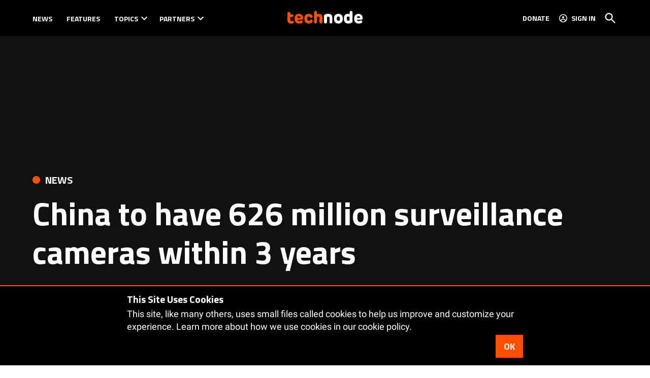

--- FILE ---
content_type: text/html; charset=UTF-8
request_url: https://technode.com/2017/11/22/china-to-have-626-million-surveillance-cameras-within-3-years/
body_size: 36593
content:
<!doctype html>
<html lang="en-US">
<head>
	<meta charset="UTF-8" />
	<meta name="viewport" content="width=device-width, initial-scale=1" />
	<link rel="profile" href="https://gmpg.org/xfn/11" />
			<script id="wp-gdpr-cookie-notice-script-utils" type="text/javascript">
					( function( exports ) {
			function isGoogleBot() {
				return navigator.userAgent && (
					-1 !== navigator.userAgent.indexOf( 'Googlebot' ) ||
					-1 !== navigator.userAgent.indexOf( 'Speed Insights' ) ||
					-1 !== navigator.userAgent.indexOf( 'Chrome-Lighthouse' )
				);
			}

			function cookiesAccepted( cookieType ) {
				var cookieParts = ( '; ' + document.cookie ).split( '; wp_gdpr_cookie_preferences=' );
				var cookie      = 2 === cookieParts.length ? cookieParts.pop().split( ';' ).shift() : '';

				cookieType = cookieType || 'functional';

				if ( ! cookie.length ) {
					return false;
				}

				try {
					cookie = JSON.parse( decodeURIComponent( cookie ) );
				} catch ( error ) {
					return false;
				}

				if ( ! cookie.last_modified || cookie.last_modified < 1584405698) {
					return false;
				}

				if ( ! cookie[ cookieType ] ) {
					return false;
				}

				return true;
			}

			function onAcceptCookies( callback ) {
				document.addEventListener( 'wpGdprCookieNotice.acceptCookies', function() {
					callback( exports.wpGdprCookieNoticeUtils );
				});
			}

			function isNoticeActive() {
				if ( cookiesAccepted() ) {
					return false;
				}

				if ( isGoogleBot() ) {
					return false;
				}

				return true;
			}

			exports.wpGdprCookieNoticeUtils = {
				cookiesAccepted: cookiesAccepted,
				onAcceptCookies: onAcceptCookies,
				isNoticeActive: isNoticeActive
			};
		})( window );
				</script>
		<meta name='robots' content='index, follow, max-image-preview:large, max-snippet:-1, max-video-preview:-1' />
	<style>img:is([sizes="auto" i],[sizes^="auto," i]){contain-intrinsic-size: 3000px 1500px}</style>
	<link rel='preconnect' href='https://i0.wp.com' >
<script>window._wca = window._wca || [];</script>

	<!-- This site is optimized with the Yoast SEO plugin v25.7 - https://yoast.com/wordpress/plugins/seo/ -->
	<title>China to have 626 million surveillance cameras within 3 years &#183; TechNode</title><link rel="preload" href="https://i0.wp.com/technode.com/wp-content/uploads/2020/03/technode-logo-header.png?fit=295%2C96&amp;ssl=1" as="image" imagesrcset="https://i0.wp.com/technode.com/wp-content/uploads/2020/03/technode-logo-header.png?w=295&amp;ssl=1 295w, https://i0.wp.com/technode.com/wp-content/uploads/2020/03/technode-logo-header.png?fit=295%2C96&amp;ssl=1&amp;w=370 370w, https://i0.wp.com/technode.com/wp-content/uploads/2020/03/technode-logo-header.png?fit=295%2C96&amp;ssl=1&amp;w=400 400w" imagesizes="(max-width: 295px) 100vw, 295px" fetchpriority="high" /><link rel="preload" href="https://i0.wp.com/technode.com/wp-content/uploads/2017/11/CCTV-cameras-Forbidden-City-Frank-Hersey.jpg?fit=1920%2C1201&amp;ssl=1" as="image" imagesrcset="https://i0.wp.com/technode.com/wp-content/uploads/2017/11/CCTV-cameras-Forbidden-City-Frank-Hersey.jpg?w=1920&amp;ssl=1 1920w, https://i0.wp.com/technode.com/wp-content/uploads/2017/11/CCTV-cameras-Forbidden-City-Frank-Hersey.jpg?resize=300%2C188&amp;ssl=1 300w, https://i0.wp.com/technode.com/wp-content/uploads/2017/11/CCTV-cameras-Forbidden-City-Frank-Hersey.jpg?resize=160%2C100&amp;ssl=1 160w, https://i0.wp.com/technode.com/wp-content/uploads/2017/11/CCTV-cameras-Forbidden-City-Frank-Hersey.jpg?resize=1440%2C901&amp;ssl=1 1440w, https://i0.wp.com/technode.com/wp-content/uploads/2017/11/CCTV-cameras-Forbidden-City-Frank-Hersey.jpg?w=1560&amp;ssl=1 1560w, https://i0.wp.com/technode.com/wp-content/uploads/2017/11/CCTV-cameras-Forbidden-City-Frank-Hersey.jpg?fit=1920%2C1201&amp;ssl=1&amp;w=370 370w, https://i0.wp.com/technode.com/wp-content/uploads/2017/11/CCTV-cameras-Forbidden-City-Frank-Hersey.jpg?fit=1920%2C1201&amp;ssl=1&amp;w=400 400w" imagesizes="(max-width: 1920px) 100vw, 1920px" fetchpriority="high" /><style id="perfmatters-used-css">:root{--wcm-btn-color:#5c7676;--wcm-btn-hover-color:--wcm-btn-hover-color;}@-webkit-keyframes wcm-spinner{0%{-webkit-transform:rotate(0deg);transform:rotate(0deg);}to{-webkit-transform:rotate(1 turn);transform:rotate(1 turn);}}@keyframes wcm-spinner{0%{-webkit-transform:rotate(0deg);transform:rotate(0deg);}to{-webkit-transform:rotate(1 turn);transform:rotate(1 turn);}}#page{overflow:initial !important;}</style>
	<meta name="description" content="China&#039;s number of surveillance cameras to more than triple in three years to 626 million, one company already supplies fifth of world cameras" />
	<link rel="canonical" href="https://technode.com/2017/11/22/china-to-have-626-million-surveillance-cameras-within-3-years/" />
	<meta property="og:locale" content="en_US" />
	<meta property="og:type" content="article" />
	<meta property="og:title" content="China to have 626 million surveillance cameras within 3 years &#183; TechNode" />
	<meta property="og:description" content="China&#039;s number of surveillance cameras to more than triple in three years to 626 million, one company already supplies fifth of world cameras" />
	<meta property="og:url" content="https://technode.com/2017/11/22/china-to-have-626-million-surveillance-cameras-within-3-years/" />
	<meta property="og:site_name" content="TechNode" />
	<meta property="article:publisher" content="https://www.facebook.com/technodechina" />
	<meta property="article:published_time" content="2017-11-22T08:07:37+00:00" />
	<meta property="article:modified_time" content="2020-06-07T12:40:05+00:00" />
	<meta property="og:image" content="https://i0.wp.com/technode.com/wp-content/uploads/2017/11/CCTV-cameras-Forbidden-City-Frank-Hersey.jpg?fit=1920%2C1201&ssl=1" />
	<meta property="og:image:width" content="1920" />
	<meta property="og:image:height" content="1201" />
	<meta property="og:image:type" content="image/jpeg" />
	<meta name="author" content="Frank Hersey" />
	<meta name="twitter:card" content="summary_large_image" />
	<meta name="twitter:creator" content="@technodechina" />
	<meta name="twitter:site" content="@technodechina" />
	<meta name="twitter:label1" content="Written by" />
	<meta name="twitter:data1" content="Frank Hersey" />
	<meta name="twitter:label2" content="Est. reading time" />
	<meta name="twitter:data2" content="2 minutes" />
	<script type="application/ld+json" class="yoast-schema-graph">{"@context":"https://schema.org","@graph":[{"@type":"Article","@id":"https://technode.com/2017/11/22/china-to-have-626-million-surveillance-cameras-within-3-years/#article","isPartOf":{"@id":"https://technode.com/2017/11/22/china-to-have-626-million-surveillance-cameras-within-3-years/"},"author":[{"@id":"https://technode.com/#/schema/person/edb8cc7e44af66494b73325538f7cb68"}],"headline":"China to have 626 million surveillance cameras within 3 years","datePublished":"2017-11-22T08:07:37+00:00","dateModified":"2020-06-07T12:40:05+00:00","mainEntityOfPage":{"@id":"https://technode.com/2017/11/22/china-to-have-626-million-surveillance-cameras-within-3-years/"},"wordCount":311,"commentCount":0,"publisher":{"@id":"https://technode.com/#organization"},"image":{"@id":"https://technode.com/2017/11/22/china-to-have-626-million-surveillance-cameras-within-3-years/#primaryimage"},"thumbnailUrl":"https://i0.wp.com/technode.com/wp-content/uploads/2017/11/CCTV-cameras-Forbidden-City-Frank-Hersey.jpg?fit=1920%2C1201&ssl=1","keywords":["Cybersecurity","Hikvision","IoT","Surveillance"],"articleSection":["News"],"inLanguage":"en-US","potentialAction":[{"@type":"CommentAction","name":"Comment","target":["https://technode.com/2017/11/22/china-to-have-626-million-surveillance-cameras-within-3-years/#respond"]}]},{"@type":"WebPage","@id":"https://technode.com/2017/11/22/china-to-have-626-million-surveillance-cameras-within-3-years/","url":"https://technode.com/2017/11/22/china-to-have-626-million-surveillance-cameras-within-3-years/","name":"China to have 626 million surveillance cameras within 3 years &#183; TechNode","isPartOf":{"@id":"https://technode.com/#website"},"primaryImageOfPage":{"@id":"https://technode.com/2017/11/22/china-to-have-626-million-surveillance-cameras-within-3-years/#primaryimage"},"image":{"@id":"https://technode.com/2017/11/22/china-to-have-626-million-surveillance-cameras-within-3-years/#primaryimage"},"thumbnailUrl":"https://i0.wp.com/technode.com/wp-content/uploads/2017/11/CCTV-cameras-Forbidden-City-Frank-Hersey.jpg?fit=1920%2C1201&ssl=1","datePublished":"2017-11-22T08:07:37+00:00","dateModified":"2020-06-07T12:40:05+00:00","description":"China's number of surveillance cameras to more than triple in three years to 626 million, one company already supplies fifth of world cameras","inLanguage":"en-US","potentialAction":[{"@type":"ReadAction","target":["https://technode.com/2017/11/22/china-to-have-626-million-surveillance-cameras-within-3-years/"]}]},{"@type":"ImageObject","inLanguage":"en-US","@id":"https://technode.com/2017/11/22/china-to-have-626-million-surveillance-cameras-within-3-years/#primaryimage","url":"https://i0.wp.com/technode.com/wp-content/uploads/2017/11/CCTV-cameras-Forbidden-City-Frank-Hersey.jpg?fit=1920%2C1201&ssl=1","contentUrl":"https://i0.wp.com/technode.com/wp-content/uploads/2017/11/CCTV-cameras-Forbidden-City-Frank-Hersey.jpg?fit=1920%2C1201&ssl=1","width":1920,"height":1201},{"@type":"WebSite","@id":"https://technode.com/#website","url":"https://technode.com/","name":"TechNode","description":"Latest news and trends about tech in China","publisher":{"@id":"https://technode.com/#organization"},"potentialAction":[{"@type":"SearchAction","target":{"@type":"EntryPoint","urlTemplate":"https://technode.com/?s={search_term_string}"},"query-input":{"@type":"PropertyValueSpecification","valueRequired":true,"valueName":"search_term_string"}}],"inLanguage":"en-US"},{"@type":"Organization","@id":"https://technode.com/#organization","name":"TechNode","url":"https://technode.com/","logo":{"@type":"ImageObject","inLanguage":"en-US","@id":"https://technode.com/#/schema/logo/image/","url":"https://i1.wp.com/technode.com/wp-content/uploads/2015/04/technode-logo-en.png?fit=1306%2C200&ssl=1","contentUrl":"https://i1.wp.com/technode.com/wp-content/uploads/2015/04/technode-logo-en.png?fit=1306%2C200&ssl=1","width":1306,"height":200,"caption":"TechNode"},"image":{"@id":"https://technode.com/#/schema/logo/image/"},"sameAs":["https://www.facebook.com/technodechina","https://x.com/technodechina","https://www.linkedin.com/company/technodechina","https://www.youtube.com/c/technodechina"]},{"@type":"Person","@id":"https://technode.com/#/schema/person/edb8cc7e44af66494b73325538f7cb68","name":"Frank Hersey","image":{"@type":"ImageObject","inLanguage":"en-US","@id":"https://technode.com/#/schema/person/image/c0476ac0ad9048c16f9856031791999e","url":"https://technode.com/wp-content/uploads/2017/04/Frank-Hersey-profile-pic-96x96.jpg","contentUrl":"https://technode.com/wp-content/uploads/2017/04/Frank-Hersey-profile-pic-96x96.jpg","caption":"Frank Hersey"},"description":"Frank Hersey is a Beijing-based tech reporter who's been coming to China since 2001. He tries to go beyond the headlines to explain the context and impact of developments in China's tech sector. Get in touch with him on frankhersey@technode.com","url":"https://technode.com/author/frankhersey/"}]}</script>
	<!-- / Yoast SEO plugin. -->


<link rel='dns-prefetch' href='//stats.wp.com' />
<link rel='dns-prefetch' href='//cdn.parsely.com' />
<link rel='dns-prefetch' href='//www.googletagmanager.com' />

<link rel='dns-prefetch' href='//v0.wordpress.com' />
<link rel='dns-prefetch' href='//jetpack.wordpress.com' />
<link rel='dns-prefetch' href='//s0.wp.com' />
<link rel='dns-prefetch' href='//public-api.wordpress.com' />
<link rel='dns-prefetch' href='//0.gravatar.com' />
<link rel='dns-prefetch' href='//1.gravatar.com' />
<link rel='dns-prefetch' href='//2.gravatar.com' />
<link rel='preconnect' href='//c0.wp.com' />
<link rel='preconnect' href='//i0.wp.com' />
<link rel="alternate" type="application/rss+xml" title="TechNode &raquo; Feed" href="https://technode.com/feed/" />
<link rel="alternate" type="application/rss+xml" title="TechNode &raquo; Comments Feed" href="https://technode.com/comments/feed/" />
<link rel="alternate" type="application/rss+xml" title="TechNode &raquo; China to have 626 million surveillance cameras within 3 years Comments Feed" href="https://technode.com/2017/11/22/china-to-have-626-million-surveillance-cameras-within-3-years/feed/" />
<link rel="stylesheet" id="wc-blocks-integration-css" media="all" data-pmdelayedstyle="https://technode.com/wp-content/plugins/woocommerce-subscriptions/build/index.css?ver=8.3.0">
<link rel="stylesheet" id="jetpack_related-posts-css" media="all" data-pmdelayedstyle="https://technode.com/wp-content/plugins/jetpack/modules/related-posts/related-posts.css?ver=20240116">
<link rel='stylesheet' id='wp-block-library-css' href='https://c0.wp.com/c/6.8.2/wp-includes/css/dist/block-library/style.min.css' media='all' />
<style id='wp-block-library-theme-inline-css'>.wp-block-audio :where(figcaption){color:#555;font-size:13px;text-align:center}.is-dark-theme .wp-block-audio :where(figcaption){color:#ffffffa6}.wp-block-audio{margin:0 0 1em}.wp-block-code{border:1px solid #ccc;border-radius:4px;font-family:Menlo,Consolas,monaco,monospace;padding:.8em 1em}.wp-block-embed :where(figcaption){color:#555;font-size:13px;text-align:center}.is-dark-theme .wp-block-embed :where(figcaption){color:#ffffffa6}.wp-block-embed{margin:0 0 1em}.blocks-gallery-caption{color:#555;font-size:13px;text-align:center}.is-dark-theme .blocks-gallery-caption{color:#ffffffa6}:root :where(.wp-block-image figcaption){color:#555;font-size:13px;text-align:center}.is-dark-theme :root :where(.wp-block-image figcaption){color:#ffffffa6}.wp-block-image{margin:0 0 1em}.wp-block-pullquote{border-bottom:4px solid;border-top:4px solid;color:currentColor;margin-bottom:1.75em}.wp-block-pullquote cite,.wp-block-pullquote footer,.wp-block-pullquote__citation{color:currentColor;font-size:.8125em;font-style:normal;text-transform:uppercase}.wp-block-quote{border-left:.25em solid;margin:0 0 1.75em;padding-left:1em}.wp-block-quote cite,.wp-block-quote footer{color:currentColor;font-size:.8125em;font-style:normal;position:relative}.wp-block-quote:where(.has-text-align-right){border-left:none;border-right:.25em solid;padding-left:0;padding-right:1em}.wp-block-quote:where(.has-text-align-center){border:none;padding-left:0}.wp-block-quote.is-large,.wp-block-quote.is-style-large,.wp-block-quote:where(.is-style-plain){border:none}.wp-block-search .wp-block-search__label{font-weight:700}.wp-block-search__button{border:1px solid #ccc;padding:.375em .625em}:where(.wp-block-group.has-background){padding:1.25em 2.375em}.wp-block-separator.has-css-opacity{opacity:.4}.wp-block-separator{border:none;border-bottom:2px solid;margin-left:auto;margin-right:auto}.wp-block-separator.has-alpha-channel-opacity{opacity:1}.wp-block-separator:not(.is-style-wide):not(.is-style-dots){width:100px}.wp-block-separator.has-background:not(.is-style-dots){border-bottom:none;height:1px}.wp-block-separator.has-background:not(.is-style-wide):not(.is-style-dots){height:2px}.wp-block-table{margin:0 0 1em}.wp-block-table td,.wp-block-table th{word-break:normal}.wp-block-table :where(figcaption){color:#555;font-size:13px;text-align:center}.is-dark-theme .wp-block-table :where(figcaption){color:#ffffffa6}.wp-block-video :where(figcaption){color:#555;font-size:13px;text-align:center}.is-dark-theme .wp-block-video :where(figcaption){color:#ffffffa6}.wp-block-video{margin:0 0 1em}:root :where(.wp-block-template-part.has-background){margin-bottom:0;margin-top:0;padding:1.25em 2.375em}</style>
<style id='classic-theme-styles-inline-css'>.wp-block-button__link{color:#fff;background-color:#32373c;border-radius:9999px;box-shadow:none;text-decoration:none;padding:calc(.667em + 2px) calc(1.333em + 2px);font-size:1.125em}.wp-block-file__button{background:#32373c;color:#fff;text-decoration:none}</style>
<style id='co-authors-plus-coauthors-style-inline-css'>.wp-block-co-authors-plus-coauthors.is-layout-flow [class*=wp-block-co-authors-plus]{display:inline}</style>
<style id='co-authors-plus-avatar-style-inline-css'>.wp-block-co-authors-plus-avatar :where(img){height:auto;max-width:100%;vertical-align:bottom}.wp-block-co-authors-plus-coauthors.is-layout-flow .wp-block-co-authors-plus-avatar :where(img){vertical-align:middle}.wp-block-co-authors-plus-avatar:is(.alignleft,.alignright){display:table}.wp-block-co-authors-plus-avatar.aligncenter{display:table;margin-inline:auto}</style>
<style id='co-authors-plus-image-style-inline-css'>.wp-block-co-authors-plus-image{margin-bottom:0}.wp-block-co-authors-plus-image :where(img){height:auto;max-width:100%;vertical-align:bottom}.wp-block-co-authors-plus-coauthors.is-layout-flow .wp-block-co-authors-plus-image :where(img){vertical-align:middle}.wp-block-co-authors-plus-image:is(.alignfull,.alignwide) :where(img){width:100%}.wp-block-co-authors-plus-image:is(.alignleft,.alignright){display:table}.wp-block-co-authors-plus-image.aligncenter{display:table;margin-inline:auto}</style>
<style id='wp-parsely-recommendations-style-inline-css'>.parsely-recommendations-list-title{font-size:1.2em}.parsely-recommendations-list{list-style:none;padding:unset}.parsely-recommendations-cardbody{overflow:hidden;padding:.8em;text-overflow:ellipsis;white-space:nowrap}.parsely-recommendations-cardmedia{padding:.8em .8em 0}</style>
<link rel="stylesheet" id="wc-memberships-blocks-css" media="all" data-pmdelayedstyle="https://technode.com/wp-content/plugins/woocommerce-memberships/assets/css/blocks/wc-memberships-blocks.min.css?ver=1.27.2">
<link rel='stylesheet' id='mediaelement-css' href='https://c0.wp.com/c/6.8.2/wp-includes/js/mediaelement/mediaelementplayer-legacy.min.css' media='all' />
<link rel='stylesheet' id='wp-mediaelement-css' href='https://c0.wp.com/c/6.8.2/wp-includes/js/mediaelement/wp-mediaelement.min.css' media='all' />
<style id='jetpack-sharing-buttons-style-inline-css'>.jetpack-sharing-buttons__services-list{display:flex;flex-direction:row;flex-wrap:wrap;gap:0;list-style-type:none;margin:5px;padding:0}.jetpack-sharing-buttons__services-list.has-small-icon-size{font-size:12px}.jetpack-sharing-buttons__services-list.has-normal-icon-size{font-size:16px}.jetpack-sharing-buttons__services-list.has-large-icon-size{font-size:24px}.jetpack-sharing-buttons__services-list.has-huge-icon-size{font-size:36px}@media print{.jetpack-sharing-buttons__services-list{display:none!important}}.editor-styles-wrapper .wp-block-jetpack-sharing-buttons{gap:0;padding-inline-start:0}ul.jetpack-sharing-buttons__services-list.has-background{padding:1.25em 2.375em}</style>
<style id='global-styles-inline-css'>:root{--wp--preset--aspect-ratio--square: 1;--wp--preset--aspect-ratio--4-3: 4/3;--wp--preset--aspect-ratio--3-4: 3/4;--wp--preset--aspect-ratio--3-2: 3/2;--wp--preset--aspect-ratio--2-3: 2/3;--wp--preset--aspect-ratio--16-9: 16/9;--wp--preset--aspect-ratio--9-16: 9/16;--wp--preset--color--black: #000000;--wp--preset--color--cyan-bluish-gray: #abb8c3;--wp--preset--color--white: #FFFFFF;--wp--preset--color--pale-pink: #f78da7;--wp--preset--color--vivid-red: #cf2e2e;--wp--preset--color--luminous-vivid-orange: #ff6900;--wp--preset--color--luminous-vivid-amber: #fcb900;--wp--preset--color--light-green-cyan: #7bdcb5;--wp--preset--color--vivid-green-cyan: #00d084;--wp--preset--color--pale-cyan-blue: #8ed1fc;--wp--preset--color--vivid-cyan-blue: #0693e3;--wp--preset--color--vivid-purple: #9b51e0;--wp--preset--color--primary: #fd5000;--wp--preset--color--primary-variation: #d52800;--wp--preset--color--secondary: #222222;--wp--preset--color--secondary-variation: #000000;--wp--preset--color--dark-gray: #111111;--wp--preset--color--medium-gray: #767676;--wp--preset--color--light-gray: #EEEEEE;--wp--preset--gradient--vivid-cyan-blue-to-vivid-purple: linear-gradient(135deg,rgba(6,147,227,1) 0%,rgb(155,81,224) 100%);--wp--preset--gradient--light-green-cyan-to-vivid-green-cyan: linear-gradient(135deg,rgb(122,220,180) 0%,rgb(0,208,130) 100%);--wp--preset--gradient--luminous-vivid-amber-to-luminous-vivid-orange: linear-gradient(135deg,rgba(252,185,0,1) 0%,rgba(255,105,0,1) 100%);--wp--preset--gradient--luminous-vivid-orange-to-vivid-red: linear-gradient(135deg,rgba(255,105,0,1) 0%,rgb(207,46,46) 100%);--wp--preset--gradient--very-light-gray-to-cyan-bluish-gray: linear-gradient(135deg,rgb(238,238,238) 0%,rgb(169,184,195) 100%);--wp--preset--gradient--cool-to-warm-spectrum: linear-gradient(135deg,rgb(74,234,220) 0%,rgb(151,120,209) 20%,rgb(207,42,186) 40%,rgb(238,44,130) 60%,rgb(251,105,98) 80%,rgb(254,248,76) 100%);--wp--preset--gradient--blush-light-purple: linear-gradient(135deg,rgb(255,206,236) 0%,rgb(152,150,240) 100%);--wp--preset--gradient--blush-bordeaux: linear-gradient(135deg,rgb(254,205,165) 0%,rgb(254,45,45) 50%,rgb(107,0,62) 100%);--wp--preset--gradient--luminous-dusk: linear-gradient(135deg,rgb(255,203,112) 0%,rgb(199,81,192) 50%,rgb(65,88,208) 100%);--wp--preset--gradient--pale-ocean: linear-gradient(135deg,rgb(255,245,203) 0%,rgb(182,227,212) 50%,rgb(51,167,181) 100%);--wp--preset--gradient--electric-grass: linear-gradient(135deg,rgb(202,248,128) 0%,rgb(113,206,126) 100%);--wp--preset--gradient--midnight: linear-gradient(135deg,rgb(2,3,129) 0%,rgb(40,116,252) 100%);--wp--preset--gradient--grad-1: linear-gradient( 135deg,rgb( 253,80,0) 0%,rgb( 213,40,0) 100% );--wp--preset--gradient--grad-2: linear-gradient( 135deg,rgb( 34,34,34) 0%,rgb( 0,0,0) 100% );--wp--preset--gradient--grad-3: linear-gradient( 135deg,rgb( 17,17,17 ) 0%,rgb( 85,85,85 ) 100% );--wp--preset--gradient--grad-4: linear-gradient( 135deg,rgb( 68,68,68 ) 0%,rgb( 136,136,136 ) 100% );--wp--preset--gradient--grad-5: linear-gradient( 135deg,rgb( 119,119,119 ) 0%,rgb( 221,221,221 ) 100% );--wp--preset--gradient--grad-6: linear-gradient( 135deg,rgb( 221,221,221 ) 0%,rgb( 255,255,255 ) 100% );--wp--preset--font-size--small: 16px;--wp--preset--font-size--medium: 20px;--wp--preset--font-size--large: 36px;--wp--preset--font-size--x-large: 42px;--wp--preset--font-size--normal: 20px;--wp--preset--font-size--huge: 44px;--wp--preset--spacing--20: 0.44rem;--wp--preset--spacing--30: 0.67rem;--wp--preset--spacing--40: 1rem;--wp--preset--spacing--50: 1.5rem;--wp--preset--spacing--60: 2.25rem;--wp--preset--spacing--70: 3.38rem;--wp--preset--spacing--80: 5.06rem;--wp--preset--shadow--natural: 6px 6px 9px rgba(0,0,0,0.2);--wp--preset--shadow--deep: 12px 12px 50px rgba(0,0,0,0.4);--wp--preset--shadow--sharp: 6px 6px 0px rgba(0,0,0,0.2);--wp--preset--shadow--outlined: 6px 6px 0px -3px rgba(255,255,255,1),6px 6px rgba(0,0,0,1);--wp--preset--shadow--crisp: 6px 6px 0px rgba(0,0,0,1);}:where(.is-layout-flex){gap: 0.5em;}:where(.is-layout-grid){gap: 0.5em;}body .is-layout-flex{display: flex;}.is-layout-flex{flex-wrap: wrap;align-items: center;}.is-layout-flex > :is(*,div){margin: 0;}body .is-layout-grid{display: grid;}.is-layout-grid > :is(*,div){margin: 0;}:where(.wp-block-columns.is-layout-flex){gap: 2em;}:where(.wp-block-columns.is-layout-grid){gap: 2em;}:where(.wp-block-post-template.is-layout-flex){gap: 1.25em;}:where(.wp-block-post-template.is-layout-grid){gap: 1.25em;}.has-black-color{color: var(--wp--preset--color--black) !important;}.has-cyan-bluish-gray-color{color: var(--wp--preset--color--cyan-bluish-gray) !important;}.has-white-color{color: var(--wp--preset--color--white) !important;}.has-pale-pink-color{color: var(--wp--preset--color--pale-pink) !important;}.has-vivid-red-color{color: var(--wp--preset--color--vivid-red) !important;}.has-luminous-vivid-orange-color{color: var(--wp--preset--color--luminous-vivid-orange) !important;}.has-luminous-vivid-amber-color{color: var(--wp--preset--color--luminous-vivid-amber) !important;}.has-light-green-cyan-color{color: var(--wp--preset--color--light-green-cyan) !important;}.has-vivid-green-cyan-color{color: var(--wp--preset--color--vivid-green-cyan) !important;}.has-pale-cyan-blue-color{color: var(--wp--preset--color--pale-cyan-blue) !important;}.has-vivid-cyan-blue-color{color: var(--wp--preset--color--vivid-cyan-blue) !important;}.has-vivid-purple-color{color: var(--wp--preset--color--vivid-purple) !important;}.has-black-background-color{background-color: var(--wp--preset--color--black) !important;}.has-cyan-bluish-gray-background-color{background-color: var(--wp--preset--color--cyan-bluish-gray) !important;}.has-white-background-color{background-color: var(--wp--preset--color--white) !important;}.has-pale-pink-background-color{background-color: var(--wp--preset--color--pale-pink) !important;}.has-vivid-red-background-color{background-color: var(--wp--preset--color--vivid-red) !important;}.has-luminous-vivid-orange-background-color{background-color: var(--wp--preset--color--luminous-vivid-orange) !important;}.has-luminous-vivid-amber-background-color{background-color: var(--wp--preset--color--luminous-vivid-amber) !important;}.has-light-green-cyan-background-color{background-color: var(--wp--preset--color--light-green-cyan) !important;}.has-vivid-green-cyan-background-color{background-color: var(--wp--preset--color--vivid-green-cyan) !important;}.has-pale-cyan-blue-background-color{background-color: var(--wp--preset--color--pale-cyan-blue) !important;}.has-vivid-cyan-blue-background-color{background-color: var(--wp--preset--color--vivid-cyan-blue) !important;}.has-vivid-purple-background-color{background-color: var(--wp--preset--color--vivid-purple) !important;}.has-black-border-color{border-color: var(--wp--preset--color--black) !important;}.has-cyan-bluish-gray-border-color{border-color: var(--wp--preset--color--cyan-bluish-gray) !important;}.has-white-border-color{border-color: var(--wp--preset--color--white) !important;}.has-pale-pink-border-color{border-color: var(--wp--preset--color--pale-pink) !important;}.has-vivid-red-border-color{border-color: var(--wp--preset--color--vivid-red) !important;}.has-luminous-vivid-orange-border-color{border-color: var(--wp--preset--color--luminous-vivid-orange) !important;}.has-luminous-vivid-amber-border-color{border-color: var(--wp--preset--color--luminous-vivid-amber) !important;}.has-light-green-cyan-border-color{border-color: var(--wp--preset--color--light-green-cyan) !important;}.has-vivid-green-cyan-border-color{border-color: var(--wp--preset--color--vivid-green-cyan) !important;}.has-pale-cyan-blue-border-color{border-color: var(--wp--preset--color--pale-cyan-blue) !important;}.has-vivid-cyan-blue-border-color{border-color: var(--wp--preset--color--vivid-cyan-blue) !important;}.has-vivid-purple-border-color{border-color: var(--wp--preset--color--vivid-purple) !important;}.has-vivid-cyan-blue-to-vivid-purple-gradient-background{background: var(--wp--preset--gradient--vivid-cyan-blue-to-vivid-purple) !important;}.has-light-green-cyan-to-vivid-green-cyan-gradient-background{background: var(--wp--preset--gradient--light-green-cyan-to-vivid-green-cyan) !important;}.has-luminous-vivid-amber-to-luminous-vivid-orange-gradient-background{background: var(--wp--preset--gradient--luminous-vivid-amber-to-luminous-vivid-orange) !important;}.has-luminous-vivid-orange-to-vivid-red-gradient-background{background: var(--wp--preset--gradient--luminous-vivid-orange-to-vivid-red) !important;}.has-very-light-gray-to-cyan-bluish-gray-gradient-background{background: var(--wp--preset--gradient--very-light-gray-to-cyan-bluish-gray) !important;}.has-cool-to-warm-spectrum-gradient-background{background: var(--wp--preset--gradient--cool-to-warm-spectrum) !important;}.has-blush-light-purple-gradient-background{background: var(--wp--preset--gradient--blush-light-purple) !important;}.has-blush-bordeaux-gradient-background{background: var(--wp--preset--gradient--blush-bordeaux) !important;}.has-luminous-dusk-gradient-background{background: var(--wp--preset--gradient--luminous-dusk) !important;}.has-pale-ocean-gradient-background{background: var(--wp--preset--gradient--pale-ocean) !important;}.has-electric-grass-gradient-background{background: var(--wp--preset--gradient--electric-grass) !important;}.has-midnight-gradient-background{background: var(--wp--preset--gradient--midnight) !important;}.has-small-font-size{font-size: var(--wp--preset--font-size--small) !important;}.has-medium-font-size{font-size: var(--wp--preset--font-size--medium) !important;}.has-large-font-size{font-size: var(--wp--preset--font-size--large) !important;}.has-x-large-font-size{font-size: var(--wp--preset--font-size--x-large) !important;}:where(.wp-block-post-template.is-layout-flex){gap: 1.25em;}:where(.wp-block-post-template.is-layout-grid){gap: 1.25em;}:where(.wp-block-columns.is-layout-flex){gap: 2em;}:where(.wp-block-columns.is-layout-grid){gap: 2em;}:root :where(.wp-block-pullquote){font-size: 1.5em;line-height: 1.6;}</style>
<link rel="stylesheet" id="newspack-ads-media-kit-frontend-css" media="all" data-pmdelayedstyle="https://technode.com/wp-content/plugins/newspack-ads/dist/media-kit-frontend.css?ver=1755108024">
<link rel="stylesheet" id="newspack-ads-frontend-css" media="all" data-pmdelayedstyle="https://technode.com/wp-content/plugins/newspack-ads/includes/../dist/frontend.css?ver=c50f134fcaeb042406fb">
<link rel='stylesheet' id='newspack-blocks-block-styles-stylesheet-css' href='https://technode.com/wp-content/plugins/newspack-blocks/dist/block_styles.css?ver=4.14.8' media='all' />
<link rel="stylesheet" id="foundation-events-styles-css" media="all" data-pmdelayedstyle="https://technode.com/wp-content/plugins/newspack-manager/includes/foundation/events/styles.css?ver=1.0.0">
<link rel="stylesheet" id="foundation-locations-styles-css" media="all" data-pmdelayedstyle="https://technode.com/wp-content/plugins/newspack-manager/includes/foundation/locations/styles.css?ver=1.0.0">
<link rel="stylesheet" id="foundation-movies-styles-css" media="all" data-pmdelayedstyle="https://technode.com/wp-content/plugins/newspack-manager/includes/foundation/movies/styles.css?ver=1755155090">
<link rel='stylesheet' id='newspack-newsletters-subscriptions-css' href='https://technode.com/wp-content/plugins/newspack-newsletters/includes/../dist/subscriptions.css?ver=1754992226' media='all' />
<link rel='stylesheet' id='wp-components-css' href='https://c0.wp.com/c/6.8.2/wp-includes/css/dist/components/style.min.css' media='all' />
<link rel='stylesheet' id='newspack-commons-css' href='https://technode.com/wp-content/plugins/newspack-plugin/dist/commons.css?ver=6.15.3' media='all' />
<link rel='stylesheet' id='newspack-reader-auth-css' href='https://technode.com/wp-content/plugins/newspack-plugin/dist/reader-auth.css?ver=6.15.3' media='all' />
<link rel='stylesheet' id='newspack-recaptcha-css' href='https://technode.com/wp-content/plugins/newspack-plugin/dist/other-scripts/recaptcha.css?ver=6.15.3' media='all' />
<link rel='stylesheet' id='newspack-reader-registration-block-css' href='https://technode.com/wp-content/plugins/newspack-plugin/dist/reader-registration-block.css?ver=6.15.3' media='all' />
<link rel='stylesheet' id='newspack-corrections-single-css' href='https://technode.com/wp-content/plugins/newspack-plugin/dist/other-scripts/corrections.css?ver=6.15.3' media='all' />
<link rel='stylesheet' id='newspack-memberships-block-patterns-css' href='https://technode.com/wp-content/plugins/newspack-plugin/dist/memberships-gate-block-patterns.css?ver=6.15.3' media='all' />
<link rel='stylesheet' id='newspack-ui-css' href='https://technode.com/wp-content/plugins/newspack-plugin/dist/newspack-ui.css?ver=6.15.3' media='all' />
<link rel='stylesheet' id='newspack-popups-view-css' href='https://technode.com/wp-content/plugins/newspack-popups/includes/../dist/view.css?ver=1754928474' media='all' />
<link rel="stylesheet" id="brands-styles-css" media="all" data-pmdelayedstyle="https://c0.wp.com/p/woocommerce/10.1.1/assets/css/brands.css">
<link rel="stylesheet" id="wc-memberships-frontend-css" media="all" data-pmdelayedstyle="https://technode.com/wp-content/plugins/woocommerce-memberships/assets/css/frontend/wc-memberships-frontend.min.css?ver=1.27.2">
<link rel="stylesheet" id="woocommerce_subscriptions_gifting-css" media="all" data-pmdelayedstyle="https://technode.com/wp-content/plugins/woocommerce-subscriptions/assets/css/gifting/shortcode-checkout.css?ver=10.1.1">
<link rel='stylesheet' id='newspack-style-css' href='https://technode.com/wp-content/themes/newspack-scott/style.css?ver=2.12.0' media='all' />
<link rel='stylesheet' id='newspack-print-style-css' href='https://technode.com/wp-content/themes/newspack-theme/styles/print.css?ver=2.12.0' media='print' />
<link rel='stylesheet' id='newspack-font-import-css' href='https://technode.com/wp-content/cache/perfmatters/technode.com/fonts/d69f752233d7.google-fonts.min.css' media='all' />
<link rel='stylesheet' id='newspack-font-alternative-import-css' href='https://technode.com/wp-content/cache/perfmatters/technode.com/fonts/57494854ccb4.google-fonts.min.css' media='all' />
<link rel="stylesheet" id="enr-frontend-css" media="all" data-pmdelayedstyle="https://technode.com/wp-content/plugins/enhancer-for-woocommerce-subscriptions/assets/css/frontend.css?ver=3.4">
<link rel="stylesheet" id="woocommerce-nyp-css" media="all" data-pmdelayedstyle="https://technode.com/wp-content/plugins/woocommerce-name-your-price/assets/css/frontend/name-your-price.min.css?ver=3.6.2">
<link rel='stylesheet' id='sharedaddy-css' href='https://technode.com/wp-content/plugins/jetpack/modules/sharedaddy/sharing.css?ver=15.0-a.5' media='all' />
<link rel='stylesheet' id='social-logos-css' href='https://technode.com/wp-content/plugins/jetpack/_inc/social-logos/social-logos.min.css?ver=15.0-a.5' media='all' />
<script id="jetpack_related-posts-js-extra" type="pmdelayedscript" data-cfasync="false" data-no-optimize="1" data-no-defer="1" data-no-minify="1">
var related_posts_js_options = {"post_heading":"h4"};
</script>
<script src="https://technode.com/wp-content/plugins/jetpack/_inc/build/related-posts/related-posts.min.js?ver=20240116" id="jetpack_related-posts-js" type="pmdelayedscript" data-cfasync="false" data-no-optimize="1" data-no-defer="1" data-no-minify="1"></script>
<script src="https://c0.wp.com/c/6.8.2/wp-includes/js/jquery/jquery.min.js" id="jquery-core-js"></script>
<script src="https://c0.wp.com/c/6.8.2/wp-includes/js/jquery/jquery-migrate.min.js" id="jquery-migrate-js"></script>
<script src="https://www.google.com/recaptcha/api.js?render=6Lf82cUhAAAAAAYnqjvzstnKscR5rrrCFloED7XR" id="newspack-recaptcha-api-js" type="pmdelayedscript" data-cfasync="false" data-no-optimize="1" data-no-defer="1" data-no-minify="1"></script>
<script src="https://stats.wp.com/s-202534.js" id="woocommerce-analytics-js" defer data-wp-strategy="defer" type="pmdelayedscript" data-cfasync="false" data-no-optimize="1" data-no-defer="1" data-no-minify="1"></script>
<script id="enr-frontend-js-extra">
var enr_frontend_params = {"ajax_url":"https:\/\/technode.com\/wp-admin\/admin-ajax.php","is_switch_request":"","subscribe_now_nonce":"e7da51c878","subscribe_now_button_text":"Donate","single_add_to_cart_text":"Add to cart","hide_variable_limited_notice":""};
</script>
<script src="https://technode.com/wp-content/plugins/enhancer-for-woocommerce-subscriptions/assets/js/frontend.js?ver=3.4" id="enr-frontend-js" defer></script>

<!-- Google tag (gtag.js) snippet added by Site Kit -->
<!-- Google Analytics snippet added by Site Kit -->
<script src="https://www.googletagmanager.com/gtag/js?id=G-JRL1WK0ZCL" id="google_gtagjs-js" async type="pmdelayedscript" data-cfasync="false" data-no-optimize="1" data-no-defer="1" data-no-minify="1"></script>
<script id="google_gtagjs-js-after" type="pmdelayedscript" data-cfasync="false" data-no-optimize="1" data-no-defer="1" data-no-minify="1">
window.dataLayer = window.dataLayer || [];function gtag(){dataLayer.push(arguments);}
gtag("set","linker",{"domains":["technode.com"]});
gtag("js", new Date());
gtag("set", "developer_id.dZTNiMT", true);
gtag("config", "G-JRL1WK0ZCL", {"transport_type":"beacon"});
</script>
<link rel="https://api.w.org/" href="https://technode.com/wp-json/" /><link rel="alternate" title="JSON" type="application/json" href="https://technode.com/wp-json/wp/v2/posts/58983" /><link rel="EditURI" type="application/rsd+xml" title="RSD" href="https://technode.com/xmlrpc.php?rsd" />

<link rel='shortlink' href='https://wp.me/p1pyI3-fll' />
		<!-- Custom Logo: hide header text -->
		<style id="custom-logo-css">.site-title{position: absolute;clip-path: inset(50%);}</style>
		<link rel="alternate" title="oEmbed (JSON)" type="application/json+oembed" href="https://technode.com/wp-json/oembed/1.0/embed?url=https%3A%2F%2Ftechnode.com%2F2017%2F11%2F22%2Fchina-to-have-626-million-surveillance-cameras-within-3-years%2F" />
<link rel="alternate" title="oEmbed (XML)" type="text/xml+oembed" href="https://technode.com/wp-json/oembed/1.0/embed?url=https%3A%2F%2Ftechnode.com%2F2017%2F11%2F22%2Fchina-to-have-626-million-surveillance-cameras-within-3-years%2F&#038;format=xml" />
<meta name="generator" content="Site Kit by Google 1.159.0" />			<script data-amp-plus-allowed>
				if ('serviceWorker' in navigator && navigator.serviceWorker.controller) {
					navigator.serviceWorker.controller.postMessage('newspack-reset-request-count');
					navigator.serviceWorker.controller.postMessage('newspack-nonce-54db2590af');
					navigator.serviceWorker.controller.postMessage('newspack-version-1');
				}
			</script>
				<link rel="manifest" href="https://technode.com/wp-json/wp/v2/web-app-manifest">
					<meta name="theme-color" content="#fff">
								<meta name="apple-mobile-web-app-capable" content="yes">
				<meta name="mobile-web-app-capable" content="yes">

				<link rel="apple-touch-startup-image" href="https://i0.wp.com/technode.com/wp-content/uploads/2020/03/cropped-cropped-technode-icon-2020_512x512-1.png?fit=192%2C192&#038;ssl=1">

				<meta name="apple-mobile-web-app-title" content="TechNode">
		<meta name="application-name" content="TechNode">
			<style>img#wpstats{display:none}</style>
		<script type="application/ld+json" class="wp-parsely-metadata">{"@context":"https:\/\/schema.org","@type":"NewsArticle","headline":"China to have 626 million surveillance cameras within 3 years","url":"http:\/\/technode.com\/2017\/11\/22\/china-to-have-626-million-surveillance-cameras-within-3-years\/","mainEntityOfPage":{"@type":"WebPage","@id":"http:\/\/technode.com\/2017\/11\/22\/china-to-have-626-million-surveillance-cameras-within-3-years\/"},"thumbnailUrl":"https:\/\/i0.wp.com\/technode.com\/wp-content\/uploads\/2017\/11\/CCTV-cameras-Forbidden-City-Frank-Hersey.jpg?resize=300%2C300&ssl=1","image":{"@type":"ImageObject","url":"https:\/\/i0.wp.com\/technode.com\/wp-content\/uploads\/2017\/11\/CCTV-cameras-Forbidden-City-Frank-Hersey.jpg?fit=1920%2C1201&ssl=1"},"articleSection":"News","author":[{"@type":"Person","name":"Frank Hersey"}],"creator":["Frank Hersey"],"publisher":{"@type":"Organization","name":"TechNode","logo":""},"keywords":["cybersecurity","hikvision","iot","surveillance"],"dateCreated":"2017-11-22T08:07:37Z","datePublished":"2017-11-22T08:07:37Z","dateModified":"2020-06-07T12:40:05Z"}</script>
	<style type="text/css" id="custom-theme-colors-scott">.mobile-sidebar .article-section-title::before,.mobile-sidebar .accent-header::before{background-color: #000000;}.h-sb .middle-header-contain{background-color: #000000;}.h-sb .top-header-contain{background-color: #000000;border-bottom-color: #000000;}.h-sb .site-header,.h-sb .site-title,.h-sb .site-title a:link,.h-sb .site-title a:visited,.h-sb .site-description,.h-sb.h-sh .nav1 .main-menu > li,.h-sb.h-sh .nav1 ul.main-menu > li > a,.h-sb.h-sh .nav1 ul.main-menu > li > a:hover,.h-sb .top-header-contain,.h-sb .middle-header-contain{color: white;}</style>
	
	<style type="text/css" id="custom-theme-fonts-scott">.accent-header:not(.widget-title),.article-section-title,.page-title,#secondary .widget-title,.author-bio .accent-header span,#colophon .widget-title,#colophon .widgettitle,#secondary .widgettitle{text-transform: uppercase;}</style>


	<style type="text/css" id="custom-theme-colors">:root{--newspack-theme-color-primary: #fd5000;--newspack-theme-color-primary-variation: #df3200;--newspack-theme-color-secondary: #222222 !important;--newspack-theme-color-secondary-variation: #000000;--newspack-theme-color-primary-darken-5: #f84b00;--newspack-theme-color-primary-darken-10: #f34600;--newspack-theme-color-primary-against-white: dimgray;--newspack-theme-color-secondary-against-white: #222222;--newspack-theme-color-primary-variation-against-white: #df3200;--newspack-theme-color-secondary-variation-against-white: #000000;--newspack-theme-color-against-primary: black;--newspack-theme-color-against-secondary: white;}input[type="checkbox"]::before{background-image: url("data:image/svg+xml,%3Csvg xmlns='http://www.w3.org/2000/svg' viewBox='0 0 24 24' width='24' height='24'%3E%3Cpath d='M16.7 7.1l-6.3 8.5-3.3-2.5-.9 1.2 4.5 3.4L17.9 8z' fill='white'%3E%3C/path%3E%3C/svg%3E");}.mobile-sidebar{background: #000000;}.mobile-sidebar,.mobile-sidebar button:hover,.mobile-sidebar a,.mobile-sidebar a:visited,.mobile-sidebar .nav1 .sub-menu > li > a,.mobile-sidebar .nav1 ul.main-menu > li > a,.mobile-sidebar .nav3 a{color: white;}</style>
		<style type="text/css" id="newspack-theme-colors-variables">:root{--newspack-primary-color: #fd5000;--newspack-secondary-color: #222222;--newspack-cta-color: #dd3333;--newspack-header-color: #000000;--newspack-primary-menu-color:;--newspack-primary-contrast-color: black;--newspack-secondary-contrast-color: white;--newspack-cta-contrast-color: white;--newspack-header-contrast-color: white;--newspack-primary-menu-contrast-color: white;}</style>
	
	<style type="text/css" id="custom-theme-fonts">:root{--newspack-theme-font-heading: "Titillium Web";}:root{--newspack-theme-font-body: "Roboto";}.tags-links span:first-child,.cat-links,.page-title,.highlight-menu .menu-label{text-transform: uppercase;}</style>

		<noscript><style>.woocommerce-product-gallery{opacity: 1 !important;}</style></noscript>
	<script src="https://technode.com/wp-content/plugins/perfmatters/vendor/fastclick/pmfastclick.min.js" defer></script><script>"addEventListener"in document&&document.addEventListener("DOMContentLoaded",function(){FastClick.attach(document.body)},!1);</script><script>function perfmatters_check_cart_fragments(){if(null!==document.getElementById("perfmatters-cart-fragments"))return!1;if(document.cookie.match("(^|;) ?woocommerce_cart_hash=([^;]*)(;|$)")){var e=document.createElement("script");e.id="perfmatters-cart-fragments",e.src="https://technode.com/wp-content/plugins/woocommerce/assets/js/frontend/cart-fragments.min.js",e.async=!0,document.head.appendChild(e)}}perfmatters_check_cart_fragments(),document.addEventListener("click",function(){setTimeout(perfmatters_check_cart_fragments,1e3)});</script><link rel="icon" href="https://technode.com/wp-content/uploads/2020/03/cropped-cropped-technode-icon-2020_512x512-1-32x32.png" sizes="32x32" />
<link rel="icon" href="https://i0.wp.com/technode.com/wp-content/uploads/2020/03/cropped-cropped-technode-icon-2020_512x512-1.png?fit=192%2C192&#038;ssl=1" sizes="192x192" />
<link rel="apple-touch-icon" href="https://i0.wp.com/technode.com/wp-content/uploads/2020/03/cropped-cropped-technode-icon-2020_512x512-1.png?fit=180%2C180&#038;ssl=1" />
<meta name="msapplication-TileImage" content="https://i0.wp.com/technode.com/wp-content/uploads/2020/03/cropped-cropped-technode-icon-2020_512x512-1.png?fit=270%2C270&#038;ssl=1" />
		<script type="pmdelayedscript" data-cfasync="false" data-no-optimize="1" data-no-defer="1" data-no-minify="1">
			( function() {
				// Load GA script if not yet found
				if ( 'undefined' === typeof gtag ) {
					var element = document.createElement( 'script' );
					element.src = 'https://www.googletagmanager.com/gtag/js?id=G-CHZ8LB9C7C';
					element.async = true;
					document.head.appendChild( element );
					window.dataLayer = window.dataLayer || [];
					window.gtag = function() { window.dataLayer.push( arguments ) };
					gtag( 'js', new Date() );
				}
				gtag( 'config', 'G-CHZ8LB9C7C' );
			} )();
		</script>
		<style>.entry .entry-content > .newspack_restrict_content_message_start{height: 10em;margin-top: -10em;width: 100%;position: absolute;background: linear-gradient(180deg,rgba(255,255,255,0) 14%,rgba(255,255,255,1) 76%);}.singular .entry-content{position: relative;}</style>		<style id="wp-custom-css">.site-footer .footer-branding .footer-logo-link img{width: 148px;}.nav1,.nav3{text-transform: uppercase;}.nav3 .menu>li>a{font-weight: 700;}.site-header .nav1 .sub-menu>li>a:hover,.site-header .nav1 .sub-menu>li>a:not(.submenu-expand):hover{background-color: #fd5000;}.entry-content .wpnbha .avatar,.author-bio .avatar,.article-section-title::before,.cat-links::before,.page-title::before{border-radius: 100%;}.wpnbha .post-thumbnail{border-radius: .8em;}.wpnbha .post-thumbnail img,.post-thumbnail .post-thumbnail-inner img,.pagination .nav-links>*{border-radius: .6em;}.newspack-lightbox .newspack-popup{max-width: 400px;}.woocommerce .woocommerce-breadcrumb{display: none;}.woocommerce div.product .related>h2{text-transform: uppercase;}@media only screen and (min-width: 1168px){.home-cover.wpnbha.image-alignbehind .post-has-image,.home-topics .wpnbha.image-alignbehind .post-has-image{min-height: 300px !important;}.home-topics .wpnbha.image-alignbehind .post-has-image{min-height: 226px !important;}.home-videos img.amp-wp-enforced-sizes[layout="intrinsic"]>img,.home-opinion img.amp-wp-enforced-sizes[layout="intrinsic"]>img{object-fit: cover;}.home-videos.wpnbha .post-thumbnail img{height: 326px;}.single-product .entry .entry-title{font-size: 1.4em;}.entry-content a:hover,.widget a:hover{color: #fd5000 !important;}.wpnbha.image-alignleft .post-has-image .post-thumbnail img{transition-duration: 0.3s;}.wpnbha.image-alignleft .post-has-image .post-thumbnail:hover img{opacity: 0.8;}}@media only screen and (max-width: 599px){.site-header .custom-logo-link .custom-logo{width: 128px;}.mobile-menu-toggle{margin-top: -6px;}.wpnbha.ts-2 article .entry-title{font-size: 1em !important;}.wpnbha.image-alignbehind .post-has-image .entry-wrapper{padding-top: 3em !important;}.home-features.wpnbha.ts-3 article .entry-wrapper p,.home-features.wpnbha.ts-3 article .entry-wrapper .cat-links,.home-features.wpnbha.ts-3 article .entry-wrapper .entry-meta .avatar{display: none;}.home-features img.amp-wp-enforced-sizes[layout="intrinsic"]>img,.home-opinion img.amp-wp-enforced-sizes[layout="intrinsic"]>img{object-fit: cover;}.home-features.wpnbha .post-thumbnail img{min-height: 110px;}.home-opinion.wpnbha .post-thumbnail img{max-height: 120px;}}@media (max-width: 599px){.entry .entry-content>.wp-block-group.alignright,.entry .entry-content>.wp-block-group.alignleft{float: none;max-width: 100%;margin-left: 0;margin-right: 0;}.wp-block-group.has-background{padding: 1.5em;}}.newspack-popup div.wpbnbd.tiered .wp-block-newspack-blocks-donate__tiers input[type="radio"]:checked + .tier-select-label{background-color: #757575;color: white;}.logged-in.page-template-single-wide.woocommerce-account .woocommerce-MyAccount-navigation ul li.is-active a{color: white;}</style>
				<style id="wp-gdpr-cookie-notice-stylesheet" type="text/css">.wp-gdpr-cookie-notice-wrap{position: fixed;right: 0;left: 0;bottom: 0;z-index: 9999999999;}.wp-gdpr-cookie-notice{position: relative;border-width: 2px 0 0;box-shadow: 0 -3px 5px 0 rgba(0,0,0,0.1);}.wp-gdpr-cookie-notice-wrap{background-color: rgba(0,0,0,0.65);}.wp-gdpr-cookie-notice{padding: 0.75rem 1rem;font-size: 90%;line-height: 1.4;color: #ffffff;background-color: #000000;border-color: #fe5000;border-style: solid;}.wp-gdpr-cookie-notice-inner{display: block;margin: 0 auto;max-width: 780px;}.wp-gdpr-cookie-notice a,.wp-gdpr-cookie-notice a:visited{color: #fe5000;}.wp-gdpr-cookie-notice a:hover,.wp-gdpr-cookie-notice a:focus{color: #bf3c00;}.wp-gdpr-cookie-notice-heading,.wp-gdpr-cookie-notice-content{margin-bottom: 0.2rem;}.wp-gdpr-cookie-notice-heading > *{margin: 0;padding: 0;font-size: 110%;}.wp-gdpr-cookie-notice-content > *{margin: 0 0 0.5rem;padding: 0;}.wp-gdpr-cookie-notice-content > *:last-child{margin: 0;}.wp-gdpr-cookie-notice-form{margin: 0;padding: 0;background: transparent;border: 0;box-shadow: none;overflow: visible;}.wp-gdpr-cookie-notice-controls{display: flex;align-items: center;justify-content: flex-end;}.wp-gdpr-cookie-notice-controls > *{margin-right: 0.8rem;}.wp-gdpr-cookie-notice-controls > *:last-child{margin-right: 0;}.wp-gdpr-cookie-notice-toggles{display: block;margin: 0 0.8rem 0 0;padding: 0;border: 0;flex: 1;font-size: 90%;}.wp-gdpr-cookie-notice-toggle{display: block;float: left;margin-right: 0.8rem;}.wp-gdpr-cookie-notice-toggle input[type="checkbox"]{margin-right: 0.2rem;}.wp-gdpr-cookie-notice-toggle:last-child{margin-right: 0;}.wp-gdpr-cookie-notice-button{display: inline-block;padding: 0.6rem 0.8rem;font-size: 100%;color: #ffffff;background-color: #fe5000;border: 0;border-radius: 0;appearance: none;}.wp-gdpr-cookie-notice-button:hover,.wp-gdpr-cookie-notice-button:focus{color: #ffffff;background-color: #bf3c00;}</style>
		<noscript><style>.perfmatters-lazy[data-src]{display:none !important;}</style></noscript><style>.perfmatters-lazy-youtube{position:relative;width:100%;max-width:100%;height:0;padding-bottom:56.23%;overflow:hidden}.perfmatters-lazy-youtube img{position:absolute;top:0;right:0;bottom:0;left:0;display:block;width:100%;max-width:100%;height:auto;margin:auto;border:none;cursor:pointer;transition:.5s all;-webkit-transition:.5s all;-moz-transition:.5s all}.perfmatters-lazy-youtube img:hover{-webkit-filter:brightness(75%)}.perfmatters-lazy-youtube .play{position:absolute;top:50%;left:50%;right:auto;width:68px;height:48px;margin-left:-34px;margin-top:-24px;background:url(https://technode.com/wp-content/plugins/perfmatters/img/youtube.svg) no-repeat;background-position:center;background-size:cover;pointer-events:none;filter:grayscale(1)}.perfmatters-lazy-youtube:hover .play{filter:grayscale(0)}.perfmatters-lazy-youtube iframe{position:absolute;top:0;left:0;width:100%;height:100%;z-index:99}.wp-has-aspect-ratio .wp-block-embed__wrapper{position:relative;}.wp-has-aspect-ratio .perfmatters-lazy-youtube{position:absolute;top:0;right:0;bottom:0;left:0;width:100%;height:100%;padding-bottom:0}</style></head>

<body class="wp-singular post-template-default single single-post postid-58983 single-format-standard wp-custom-logo wp-embed-responsive wp-theme-newspack-theme wp-child-theme-newspack-scott theme-newspack-theme jps-theme-newspack-scott singular hide-homepage-title hide-site-tagline h-nsub h-sb h-cl h-sh has-tertiary-menu has-sidebar cat-news has-featured-image single-featured-image-behind has-large-featured-image newspack--font-loading" data-amp-auto-lightbox-disable>
		<div
						class="newspack-popup-container newspack-lightbox newspack-popup hidden newspack-lightbox-placement-center newspack-lightbox-size-small  newspack-lightbox-large-border      "
			role="button"
			tabindex="0"
			id="id_171952"
			data-segments="24356"
			data-frequency="0,3,0,day"
			
						data-delay="2500"
					>

			<div class="newspack-popup-wrapper " data-popup-status="publish" style="background-color:#FFFFFF;color:#000">
				<div class="newspack-popup__content-wrapper" style="">
										<div class="newspack-popup__content">
						
<h2 class="wp-block-heading">Subscribe to the TechNode Briefing Newsletter</h2>



<p>Every Wednesday and Friday, TechNode’s Briefing newsletter delivers a roundup of the most important news in China tech, straight to your inbox.</p>


	<div
		class="wp-block-newspack-newsletters-subscribe newspack-newsletters-subscribe "
		data-success-message="Thank you for signing up!"
			>
					<form id="newspack-subscribe-1" data-newspack-recaptcha="newspack_newsletter_signup">
				<input type="hidden" name="newspack_newsletters_subscribe" value="1" />
							<input
				name="newspack_popup_id"
				type="hidden"
				value="171952"
			/>
											<input type="hidden" name="lists[]" value="c785f26769" />
																<div class="newspack-newsletters-email-input">
										<input
						id="newspack-newsletters-subscribe-block-input-90723-email"
						type="email"
						name="npe"
						autocomplete="email"
						placeholder="Email Address"
						value=""
					/>
										
					<button class="submit-button"type="submit" style="">
						<span class="submit">Sign up</span>
					</button>
				</div>
			</form>
				<div class="newspack-newsletters-subscribe__response">
			<div class="newspack-newsletters-subscribe__icon"></div>
			<div class="newspack-newsletters-subscribe__message">
							</div>
		</div>
	</div>
						</div>
					<button class="newspack-lightbox__close" style="color: #000;" aria-label="Close Pop-up">
						<svg xmlns="http://www.w3.org/2000/svg" width="24" height="24" viewBox="0 0 24 24" role="img" aria-hidden="true" focusable="false">
							<path d="M19 6.41L17.59 5 12 10.59 6.41 5 5 6.41 10.59 12 5 17.59 6.41 19 12 13.41 17.59 19 19 17.59 13.41 12 19 6.41z"/>
						</svg>
					</button>
				</div>
			</div>
												<div style="opacity: 0.3;background-color:#000000;" class="newspack-lightbox-overlay"></div>
									</div>
						<div
						class="newspack-popup-container newspack-lightbox newspack-popup hidden newspack-lightbox-placement-center newspack-lightbox-size-small  newspack-lightbox-large-border      "
			role="button"
			tabindex="0"
			id="id_171450"
			data-segments="24353"
			data-frequency="0,3,0,day"
			
						data-delay="2500"
					>

			<div class="newspack-popup-wrapper " data-popup-status="publish" style="background-color:#FFFFFF;color:#000">
				<div class="newspack-popup__content-wrapper" style="">
										<div class="newspack-popup__content">
							<div class="newspack-registration newspack-ui ">
					<form id="newspack-register-2" data-newspack-recaptcha="newspack_register">
									<div class="newspack-registration__header">
						<h3 class="newspack-registration__title">Subscribe to TechNode Briefing Newsletter</h3>
					</div>
													<p class="newspack-registration__description">Every Wednesday and Friday, TechNode’s Briefing newsletter delivers a roundup of the most important news in China tech, straight to your inbox.</p>
								<input type="hidden" name="newspack_reader_registration" value="newspack_reader_registration" />
				<div class="newspack-registration__form-content">
							<input
				name="newspack_popup_id"
				type="hidden"
				value="171450"
			/>
														<input
															type="hidden"
								name="lists[]"
								value="c785f26769"
							/>
												<div class="newspack-registration__main">
						<div>
									<div class="newspack-ui">
			<button type="button" class="newspack-ui__button newspack-ui__button--wide newspack-ui__button--secondary newspack-ui__button--google-oauth">
				<svg width="20" height="20" viewBox="0 0 20 20" xmlns="http://www.w3.org/2000/svg" aria-hidden="true">
				<path fill-rule="evenodd" d="M19.6 10.227C19.6 9.51801 19.536 8.83701 19.418 8.18201H10V12.05H15.382C15.2706 12.6619 15.0363 13.2448 14.6932 13.7635C14.3501 14.2822 13.9054 14.726 13.386 15.068V17.578H16.618C18.509 15.836 19.6 13.273 19.6 10.228V10.227Z" fill="#4285F4"></path>
				<path fill-rule="evenodd" d="M9.99996 20C12.7 20 14.964 19.105 16.618 17.577L13.386 15.068C12.491 15.668 11.346 16.023 9.99996 16.023C7.39496 16.023 5.18996 14.263 4.40496 11.9H1.06396V14.49C1.89597 16.1468 3.17234 17.5395 4.7504 18.5126C6.32846 19.4856 8.14603 20.0006 9.99996 20Z" fill="#34A853"></path>
				<path fill-rule="evenodd" d="M4.405 11.9C4.205 11.3 4.091 10.66 4.091 10C4.091 9.34001 4.205 8.70001 4.405 8.10001V5.51001H1.064C0.364015 6.90321 -0.000359433 8.44084 2.66054e-07 10C2.66054e-07 11.614 0.386 13.14 1.064 14.49L4.404 11.9H4.405Z" fill="#FBBC05"></path>
				<path fill-rule="evenodd" d="M9.99996 3.977C11.468 3.977 12.786 4.482 13.823 5.473L16.691 2.605C14.959 0.99 12.695 0 9.99996 0C6.08996 0 2.70996 2.24 1.06396 5.51L4.40396 8.1C5.19196 5.736 7.39596 3.977 9.99996 3.977Z" fill="#EA4335"></path>
			</svg>				Sign in with Google			</button>
			<div class="newspack-ui__word-divider">
				Or			</div>
		</div>
									<div class="newspack-registration__inputs">
								<input
																	type="email" name="npe" autocomplete="email"
									placeholder="Email Address"
								/>
																<button
																	type="submit"
									class="newspack-ui__button newspack-ui__button--primary"
								>
									<span class="submit">Subscribe</span>
								</button>
							</div>
							<div class="newspack-registration__response newspack-registration--hidden">
															</div>
						</div>
					</div>
				</div>
				<div class="newspack-registration__have-account">
					<a href="https://technode.com/my-account/" data-newspack-reader-account-link class="newspack-ui__button newspack-ui__button--ghost">
						Sign in to an existing account					</a>
				</div>
				<div class="newspack-registration__help-text">
					<p>
													<a href="https://technode.com/privacy-policy/">
							<a href="https://technode.com/privacy-policy/" target="_blank" rel="noreferrer noopener">By signing up, you agree to our privacy policy.</a>												</a>
											</p>
				</div>
			</form>
			<div class="newspack-registration__registration-success newspack-registration--hidden newspack-ui__box newspack-ui__box--success newspack-ui__box--text-center">
				<span class="newspack-ui__icon newspack-ui__icon--success">
					<svg aria-hidden="true" width="24" height="24" viewBox="0 0 24 24" xmlns="http://www.w3.org/2000/svg">
						<path d="M16.7 7.1l-6.3 8.5-3.3-2.5-.9 1.2 4.5 3.4L17.9 8z" />
					</svg>
				</span>
				
<div class="wp-block-newspack-reader-registration">
<p class="has-text-align-center">Thank you for registering!</p>
</div>
			</div>
			<div class="newspack-registration__login-success newspack-registration--hidden newspack-ui__box newspack-ui__box--success newspack-ui__box--text-center">
				<span class="newspack-ui__icon newspack-ui__icon--success">
					<svg aria-hidden="true" width="24" height="24" viewBox="0 0 24 24" xmlns="http://www.w3.org/2000/svg">
						<path fill-rule="evenodd" clip-rule="evenodd" d="M19.5854 12.6708C19.8395 12.5438 20 12.2841 20 12C20 11.7159 19.8395 11.4562 19.5854 11.3292L5.08543 4.0792C4.79841 3.93569 4.45187 3.99069 4.22339 4.21602C3.9949 4.44135 3.93509 4.78709 4.07461 5.07608L7.4172 12L4.07461 18.924C3.93509 19.213 3.9949 19.5587 4.22339 19.784C4.45187 20.0094 4.79841 20.0644 5.08543 19.9208L19.5854 12.6708ZM8.72077 11.25L6.38144 6.40425L17.573 12L6.38144 17.5958L8.72079 12.75H12V11.25H8.72077Z" />
					</svg>
				</span>
				<p>An account was already registered with this email.<br>Please check your inbox for an authentication link.</p>			</div>
			</div>
						</div>
					<button class="newspack-lightbox__close" style="color: #000;" aria-label="Close Pop-up">
						<svg xmlns="http://www.w3.org/2000/svg" width="24" height="24" viewBox="0 0 24 24" role="img" aria-hidden="true" focusable="false">
							<path d="M19 6.41L17.59 5 12 10.59 6.41 5 5 6.41 10.59 12 5 17.59 6.41 19 12 13.41 17.59 19 19 17.59 13.41 12 19 6.41z"/>
						</svg>
					</button>
				</div>
			</div>
												<div style="opacity: 0.3;background-color:#000000;" class="newspack-lightbox-overlay"></div>
									</div>
						<div
						class="newspack-popup-container newspack-lightbox newspack-popup hidden newspack-lightbox-placement-center newspack-lightbox-size-medium  newspack-lightbox-large-border      "
			role="button"
			tabindex="0"
			id="id_171447"
			data-segments="24351"
			data-frequency="0,3,0,day"
			
						data-delay="2500"
					>

			<div class="newspack-popup-wrapper " data-popup-status="publish" style="background-color:#FFFFFF;color:#000">
				<div class="newspack-popup__content-wrapper" style="">
										<div class="newspack-popup__content">
						
<h2 class="wp-block-heading">Support Us</h2>



<p>Your support helps TechNode continue to provide credible, on-the-ground journalism and industry insights about the Chinese tech industry.</p>



		<div
			class="tiered wp-block-newspack-blocks-donate wpbnbd wpbnbd--frequency-based wpbnbd--platform-wc is-style-alternate wpbnbd-frequencies--3 "
			id="68a6f44fc3589"
		>
			<form>
							<input
				name="newspack_popup_id"
				type="hidden"
				value="171447"
			/>
		<input type="hidden" name="_wp_http_referer" value="/2017/11/22/china-to-have-626-million-surveillance-cameras-within-3-years/" />			<input type='hidden' name='newspack_donate' value='1' />
			<input type='hidden' name='donation_currency' value='USD' />
			<input type='hidden' name='frequency_ids' value='{&quot;year&quot;:169654,&quot;month&quot;:169653,&quot;once&quot;:169655}' />
							<input type='hidden' name='after_success_behavior' value='' />
									<input type='hidden' name='after_success_button_label' value='Continue' />
									<input type='hidden' name='after_success_url' value='' />
								<div class='wp-block-newspack-blocks-donate__options'>
					<div class='wp-block-newspack-blocks-donate__frequencies frequencies'>
													<div role='tablist' class='tab-container'>
													<button
			role='tab'
			type='button'
			aria-controls='tab-panel-once-63697'
			class="wpbnbd__button freq-label"
			data-tab-id="once-63697"
			id="tab-newspack-donate-once-63697"
			aria-selected='false'			>
				One-time		</button>
															<button
			role='tab'
			type='button'
			aria-controls='tab-panel-month-63697'
			class="wpbnbd__button freq-label wpbnbd__button--active"
			data-tab-id="month-63697"
			id="tab-newspack-donate-month-63697"
			aria-selected='true'			>
				Monthly		</button>
															<button
			role='tab'
			type='button'
			aria-controls='tab-panel-year-63697'
			class="wpbnbd__button freq-label"
			data-tab-id="year-63697"
			id="tab-newspack-donate-year-63697"
			aria-selected='false'			>
				Annually		</button>
											</div>
																		<div
								class='wp-block-newspack-blocks-donate__frequency frequency'
								id='tab-panel-once-63697'
								role='tabpanel'
								aria-labelledby='tab-newspack-donate-once-63697'
																>
										<input
			type='radio'
			value='once'
			id='newspack-donate-once-63697'
			name="donation_frequency"
					/>
		<label for='newspack-donate-once-63697'>
			One-time		</label>
										<div class='wp-block-newspack-blocks-donate__tiers tiers'>
																													<div
											class='wp-block-newspack-blocks-donate__tier donation-tier__once'
											data-checkout='{&quot;amount&quot;:60,&quot;action_type&quot;:&quot;donation&quot;,&quot;currency&quot;:&quot;USD&quot;,&quot;product_id&quot;:&quot;169655&quot;,&quot;product_type&quot;:&quot;donation&quot;,&quot;price_summary&quot;:&quot;Donate: &#036;20.00&quot;,&quot;summary_template&quot;:&quot;Donate: &#036;0.00&quot;,&quot;referrer&quot;:&quot;2017\/11\/22\/china-to-have-626-million-surveillance-cameras-within-3-years&quot;,&quot;recurrence&quot;:&quot;once&quot;,&quot;variation_id&quot;:&quot;&quot;}'
										>
																							<input
													type='radio'
													name='donation_value_once'
													value='60'
													id='newspack-tier-once-63697-0'
																									/>
												<label
													class='tier-select-label tier-label'
													for='newspack-tier-once-63697-0'
												>
													&#036;60												</label>
																					</div>
																													<div
											class='wp-block-newspack-blocks-donate__tier donation-tier__once'
											data-checkout='{&quot;amount&quot;:120,&quot;action_type&quot;:&quot;donation&quot;,&quot;currency&quot;:&quot;USD&quot;,&quot;product_id&quot;:&quot;169655&quot;,&quot;product_type&quot;:&quot;donation&quot;,&quot;price_summary&quot;:&quot;Donate: &#036;20.00&quot;,&quot;summary_template&quot;:&quot;Donate: &#036;0.00&quot;,&quot;referrer&quot;:&quot;2017\/11\/22\/china-to-have-626-million-surveillance-cameras-within-3-years&quot;,&quot;recurrence&quot;:&quot;once&quot;,&quot;variation_id&quot;:&quot;&quot;}'
										>
																							<input
													type='radio'
													name='donation_value_once'
													value='120'
													id='newspack-tier-once-63697-1'
													 checked='checked'												/>
												<label
													class='tier-select-label tier-label'
													for='newspack-tier-once-63697-1'
												>
													&#036;120												</label>
																					</div>
																													<div
											class='wp-block-newspack-blocks-donate__tier donation-tier__once'
											data-checkout='{&quot;amount&quot;:365,&quot;action_type&quot;:&quot;donation&quot;,&quot;currency&quot;:&quot;USD&quot;,&quot;product_id&quot;:&quot;169655&quot;,&quot;product_type&quot;:&quot;donation&quot;,&quot;price_summary&quot;:&quot;Donate: &#036;20.00&quot;,&quot;summary_template&quot;:&quot;Donate: &#036;0.00&quot;,&quot;referrer&quot;:&quot;2017\/11\/22\/china-to-have-626-million-surveillance-cameras-within-3-years&quot;,&quot;recurrence&quot;:&quot;once&quot;,&quot;variation_id&quot;:&quot;&quot;}'
										>
																							<input
													type='radio'
													name='donation_value_once'
													value='365'
													id='newspack-tier-once-63697-2'
																									/>
												<label
													class='tier-select-label tier-label'
													for='newspack-tier-once-63697-2'
												>
													&#036;365												</label>
																					</div>
																													<div
											class='wp-block-newspack-blocks-donate__tier donation-tier__once'
											data-checkout='{&quot;amount&quot;:120,&quot;action_type&quot;:&quot;donation&quot;,&quot;currency&quot;:&quot;USD&quot;,&quot;product_id&quot;:&quot;169655&quot;,&quot;product_type&quot;:&quot;donation&quot;,&quot;price_summary&quot;:&quot;Donate: &#036;20.00&quot;,&quot;summary_template&quot;:&quot;Donate: &#036;0.00&quot;,&quot;referrer&quot;:&quot;2017\/11\/22\/china-to-have-626-million-surveillance-cameras-within-3-years&quot;,&quot;recurrence&quot;:&quot;once&quot;,&quot;variation_id&quot;:&quot;&quot;}'
										>
																							<input
													type='radio'
													class='other-input'
													name='donation_value_once'
													value='other'
													id='newspack-tier-once-63697-other'
												/>
												<label
													class='tier-select-label tier-label'
													for='newspack-tier-once-63697-other'
												>
												Other												</label>
												<label
													class='odl'
													for='newspack-tier-once-63697-other-input'
												>
												Donation amount																								</label>
												<div class='wp-block-newspack-blocks-donate__money-input money-input'>
													<span class='currency'>
													$													</span>
													<input
														type='number'
														min='5'
														name='donation_value_once_other'
														id='newspack-tier-once-63697-other-input'
														step='0.01'
													/>
												</div>
																						</div>
																										</div>
							</div>

													<div
								class='wp-block-newspack-blocks-donate__frequency frequency'
								id='tab-panel-month-63697'
								role='tabpanel'
								aria-labelledby='tab-newspack-donate-month-63697'
																>
										<input
			type='radio'
			value='month'
			id='newspack-donate-month-63697'
			name="donation_frequency"
			 checked='checked'		/>
		<label for='newspack-donate-month-63697'>
			Monthly		</label>
										<div class='wp-block-newspack-blocks-donate__tiers tiers'>
																													<div
											class='wp-block-newspack-blocks-donate__tier donation-tier__month'
											data-checkout='{&quot;amount&quot;:10,&quot;action_type&quot;:&quot;donation&quot;,&quot;currency&quot;:&quot;USD&quot;,&quot;product_id&quot;:&quot;169653&quot;,&quot;product_type&quot;:&quot;donation&quot;,&quot;price_summary&quot;:&quot;Donate: &#036;15.00 \/ month&quot;,&quot;summary_template&quot;:&quot;Donate: {{PRICE}} \/ month&quot;,&quot;referrer&quot;:&quot;2017\/11\/22\/china-to-have-626-million-surveillance-cameras-within-3-years&quot;,&quot;recurrence&quot;:&quot;month&quot;,&quot;variation_id&quot;:&quot;&quot;}'
										>
																							<input
													type='radio'
													name='donation_value_month'
													value='10'
													id='newspack-tier-month-63697-0'
																									/>
												<label
													class='tier-select-label tier-label'
													for='newspack-tier-month-63697-0'
												>
													&#036;10												</label>
																					</div>
																													<div
											class='wp-block-newspack-blocks-donate__tier donation-tier__month'
											data-checkout='{&quot;amount&quot;:20,&quot;action_type&quot;:&quot;donation&quot;,&quot;currency&quot;:&quot;USD&quot;,&quot;product_id&quot;:&quot;169653&quot;,&quot;product_type&quot;:&quot;donation&quot;,&quot;price_summary&quot;:&quot;Donate: &#036;15.00 \/ month&quot;,&quot;summary_template&quot;:&quot;Donate: {{PRICE}} \/ month&quot;,&quot;referrer&quot;:&quot;2017\/11\/22\/china-to-have-626-million-surveillance-cameras-within-3-years&quot;,&quot;recurrence&quot;:&quot;month&quot;,&quot;variation_id&quot;:&quot;&quot;}'
										>
																							<input
													type='radio'
													name='donation_value_month'
													value='20'
													id='newspack-tier-month-63697-1'
													 checked='checked'												/>
												<label
													class='tier-select-label tier-label'
													for='newspack-tier-month-63697-1'
												>
													&#036;20												</label>
																					</div>
																													<div
											class='wp-block-newspack-blocks-donate__tier donation-tier__month'
											data-checkout='{&quot;amount&quot;:30,&quot;action_type&quot;:&quot;donation&quot;,&quot;currency&quot;:&quot;USD&quot;,&quot;product_id&quot;:&quot;169653&quot;,&quot;product_type&quot;:&quot;donation&quot;,&quot;price_summary&quot;:&quot;Donate: &#036;15.00 \/ month&quot;,&quot;summary_template&quot;:&quot;Donate: {{PRICE}} \/ month&quot;,&quot;referrer&quot;:&quot;2017\/11\/22\/china-to-have-626-million-surveillance-cameras-within-3-years&quot;,&quot;recurrence&quot;:&quot;month&quot;,&quot;variation_id&quot;:&quot;&quot;}'
										>
																							<input
													type='radio'
													name='donation_value_month'
													value='30'
													id='newspack-tier-month-63697-2'
																									/>
												<label
													class='tier-select-label tier-label'
													for='newspack-tier-month-63697-2'
												>
													&#036;30												</label>
																					</div>
																													<div
											class='wp-block-newspack-blocks-donate__tier donation-tier__month'
											data-checkout='{&quot;amount&quot;:20,&quot;action_type&quot;:&quot;donation&quot;,&quot;currency&quot;:&quot;USD&quot;,&quot;product_id&quot;:&quot;169653&quot;,&quot;product_type&quot;:&quot;donation&quot;,&quot;price_summary&quot;:&quot;Donate: &#036;15.00 \/ month&quot;,&quot;summary_template&quot;:&quot;Donate: {{PRICE}} \/ month&quot;,&quot;referrer&quot;:&quot;2017\/11\/22\/china-to-have-626-million-surveillance-cameras-within-3-years&quot;,&quot;recurrence&quot;:&quot;month&quot;,&quot;variation_id&quot;:&quot;&quot;}'
										>
																							<input
													type='radio'
													class='other-input'
													name='donation_value_month'
													value='other'
													id='newspack-tier-month-63697-other'
												/>
												<label
													class='tier-select-label tier-label'
													for='newspack-tier-month-63697-other'
												>
												Other												</label>
												<label
													class='odl'
													for='newspack-tier-month-63697-other-input'
												>
												Donation amount												per month												</label>
												<div class='wp-block-newspack-blocks-donate__money-input money-input'>
													<span class='currency'>
													$													</span>
													<input
														type='number'
														min='5'
														name='donation_value_month_other'
														id='newspack-tier-month-63697-other-input'
														step='0.01'
													/>
												</div>
																						</div>
																										</div>
							</div>

													<div
								class='wp-block-newspack-blocks-donate__frequency frequency'
								id='tab-panel-year-63697'
								role='tabpanel'
								aria-labelledby='tab-newspack-donate-year-63697'
																>
										<input
			type='radio'
			value='year'
			id='newspack-donate-year-63697'
			name="donation_frequency"
					/>
		<label for='newspack-donate-year-63697'>
			Annually		</label>
										<div class='wp-block-newspack-blocks-donate__tiers tiers'>
																													<div
											class='wp-block-newspack-blocks-donate__tier donation-tier__year'
											data-checkout='{&quot;amount&quot;:60,&quot;action_type&quot;:&quot;donation&quot;,&quot;currency&quot;:&quot;USD&quot;,&quot;product_id&quot;:&quot;169654&quot;,&quot;product_type&quot;:&quot;donation&quot;,&quot;price_summary&quot;:&quot;Donate: &#036;180.00 \/ year&quot;,&quot;summary_template&quot;:&quot;Donate: {{PRICE}} \/ year&quot;,&quot;referrer&quot;:&quot;2017\/11\/22\/china-to-have-626-million-surveillance-cameras-within-3-years&quot;,&quot;recurrence&quot;:&quot;year&quot;,&quot;variation_id&quot;:&quot;&quot;}'
										>
																							<input
													type='radio'
													name='donation_value_year'
													value='60'
													id='newspack-tier-year-63697-0'
																									/>
												<label
													class='tier-select-label tier-label'
													for='newspack-tier-year-63697-0'
												>
													&#036;60												</label>
																					</div>
																													<div
											class='wp-block-newspack-blocks-donate__tier donation-tier__year'
											data-checkout='{&quot;amount&quot;:120,&quot;action_type&quot;:&quot;donation&quot;,&quot;currency&quot;:&quot;USD&quot;,&quot;product_id&quot;:&quot;169654&quot;,&quot;product_type&quot;:&quot;donation&quot;,&quot;price_summary&quot;:&quot;Donate: &#036;180.00 \/ year&quot;,&quot;summary_template&quot;:&quot;Donate: {{PRICE}} \/ year&quot;,&quot;referrer&quot;:&quot;2017\/11\/22\/china-to-have-626-million-surveillance-cameras-within-3-years&quot;,&quot;recurrence&quot;:&quot;year&quot;,&quot;variation_id&quot;:&quot;&quot;}'
										>
																							<input
													type='radio'
													name='donation_value_year'
													value='120'
													id='newspack-tier-year-63697-1'
													 checked='checked'												/>
												<label
													class='tier-select-label tier-label'
													for='newspack-tier-year-63697-1'
												>
													&#036;120												</label>
																					</div>
																													<div
											class='wp-block-newspack-blocks-donate__tier donation-tier__year'
											data-checkout='{&quot;amount&quot;:365,&quot;action_type&quot;:&quot;donation&quot;,&quot;currency&quot;:&quot;USD&quot;,&quot;product_id&quot;:&quot;169654&quot;,&quot;product_type&quot;:&quot;donation&quot;,&quot;price_summary&quot;:&quot;Donate: &#036;180.00 \/ year&quot;,&quot;summary_template&quot;:&quot;Donate: {{PRICE}} \/ year&quot;,&quot;referrer&quot;:&quot;2017\/11\/22\/china-to-have-626-million-surveillance-cameras-within-3-years&quot;,&quot;recurrence&quot;:&quot;year&quot;,&quot;variation_id&quot;:&quot;&quot;}'
										>
																							<input
													type='radio'
													name='donation_value_year'
													value='365'
													id='newspack-tier-year-63697-2'
																									/>
												<label
													class='tier-select-label tier-label'
													for='newspack-tier-year-63697-2'
												>
													&#036;365												</label>
																					</div>
																													<div
											class='wp-block-newspack-blocks-donate__tier donation-tier__year'
											data-checkout='{&quot;amount&quot;:120,&quot;action_type&quot;:&quot;donation&quot;,&quot;currency&quot;:&quot;USD&quot;,&quot;product_id&quot;:&quot;169654&quot;,&quot;product_type&quot;:&quot;donation&quot;,&quot;price_summary&quot;:&quot;Donate: &#036;180.00 \/ year&quot;,&quot;summary_template&quot;:&quot;Donate: {{PRICE}} \/ year&quot;,&quot;referrer&quot;:&quot;2017\/11\/22\/china-to-have-626-million-surveillance-cameras-within-3-years&quot;,&quot;recurrence&quot;:&quot;year&quot;,&quot;variation_id&quot;:&quot;&quot;}'
										>
																							<input
													type='radio'
													class='other-input'
													name='donation_value_year'
													value='other'
													id='newspack-tier-year-63697-other'
												/>
												<label
													class='tier-select-label tier-label'
													for='newspack-tier-year-63697-other'
												>
												Other												</label>
												<label
													class='odl'
													for='newspack-tier-year-63697-other-input'
												>
												Donation amount												per year												</label>
												<div class='wp-block-newspack-blocks-donate__money-input money-input'>
													<span class='currency'>
													$													</span>
													<input
														type='number'
														min='5'
														name='donation_value_year_other'
														id='newspack-tier-year-63697-other-input'
														step='0.01'
													/>
												</div>
																						</div>
																										</div>
							</div>

											</div>
				</div>
							<p class='wp-block-newspack-blocks-donate__thanks thanks'>
			Your contribution is appreciated.		</p>

		<button type='submit' style="border-color: #dd3333; background-color: #dd3333; color: white;">
			Donate Now		</button>
		
					</form>
		</div>
									</div>
					<button class="newspack-lightbox__close" style="color: #000;" aria-label="Close Pop-up">
						<svg xmlns="http://www.w3.org/2000/svg" width="24" height="24" viewBox="0 0 24 24" role="img" aria-hidden="true" focusable="false">
							<path d="M19 6.41L17.59 5 12 10.59 6.41 5 5 6.41 10.59 12 5 17.59 6.41 19 12 13.41 17.59 19 19 17.59 13.41 12 19 6.41z"/>
						</svg>
					</button>
				</div>
			</div>
												<div style="opacity: 0.3;background-color:#000000;" class="newspack-lightbox-overlay"></div>
									</div>
					<aside id="mobile-sidebar-fallback" class="mobile-sidebar">
		<button class="mobile-menu-toggle">
			<svg class="svg-icon" width="20" height="20" aria-hidden="true" role="img" xmlns="http://www.w3.org/2000/svg" viewBox="0 0 24 24"><path d="M19 6.41L17.59 5 12 10.59 6.41 5 5 6.41 10.59 12 5 17.59 6.41 19 12 13.41 17.59 19 19 17.59 13.41 12z" /><path d="M0 0h24v24H0z" fill="none" /></svg>			Close		</button>

					<nav class="tertiary-menu nav3" aria-label="Tertiary Menu" toolbar-target="tertiary-nav-contain" toolbar="(min-width: 767px)">
				<ul id="menu-tertiary-menu" class="menu"><li id="menu-item-169660" class="menu-item menu-item-type-post_type menu-item-object-page menu-item-169660"><a href="https://technode.com/support-our-publication/">Donate</a></li>
<li class="menu-item"><a class="newspack-reader__account-link" data-labels="{&quot;signedin&quot;:&quot;My Account&quot;,&quot;signedout&quot;:&quot;Sign In&quot;}" href="#" data-newspack-reader-account-link><span class="newspack-reader__account-link__icon"><svg width="24" height="24" viewBox="0 0 24 24" fill="none" xmlns="http://www.w3.org/2000/svg" aria-hidden="true" focusable="false">
				<path fill-rule="evenodd" clip-rule="evenodd" d="M7.25 16.4371C6.16445 15.2755 5.5 13.7153 5.5 12C5.5 8.41015 8.41015 5.5 12 5.5C15.5899 5.5 18.5 8.41015 18.5 12C18.5 13.7153 17.8356 15.2755 16.75 16.4371V16C16.75 14.4812 15.5188 13.25 14 13.25L10 13.25C8.48122 13.25 7.25 14.4812 7.25 16V16.4371ZM8.75 17.6304C9.70606 18.1835 10.8161 18.5 12 18.5C13.1839 18.5 14.2939 18.1835 15.25 17.6304V16C15.25 15.3096 14.6904 14.75 14 14.75L10 14.75C9.30964 14.75 8.75 15.3096 8.75 16V17.6304ZM4 12C4 7.58172 7.58172 4 12 4C16.4183 4 20 7.58172 20 12C20 16.4183 16.4183 20 12 20C7.58172 20 4 16.4183 4 12ZM14 10C14 11.1046 13.1046 12 12 12C10.8954 12 10 11.1046 10 10C10 8.89543 10.8954 8 12 8C13.1046 8 14 8.89543 14 10Z" />
			</svg></span><span class="newspack-reader__account-link__label">Sign In</span></a></li></ul>			</nav>
		
<form role="search" method="get" class="search-form" action="https://technode.com/">
	<label for="search-form-1">
		<span class="screen-reader-text">Search for:</span>
	</label>
	<input type="search" id="search-form-1" class="search-field" placeholder="Search &hellip;" value="" name="s" />
	<button type="submit" class="search-submit">
		<svg class="svg-icon" width="28" height="28" aria-hidden="true" role="img" xmlns="http://www.w3.org/2000/svg" viewBox="0 0 24 24"><path d="M15.5 14h-.79l-.28-.27C15.41 12.59 16 11.11 16 9.5 16 5.91 13.09 3 9.5 3S3 5.91 3 9.5 5.91 16 9.5 16c1.61 0 3.09-.59 4.23-1.57l.27.28v.79l5 4.99L20.49 19l-4.99-5zm-6 0C7.01 14 5 11.99 5 9.5S7.01 5 9.5 5 14 7.01 14 9.5 11.99 14 9.5 14z" /><path d="M0 0h24v24H0z" fill="none" /></svg>		<span class="screen-reader-text">
			Search		</span>
	</button>
</form>
		<nav class="main-navigation nav1 dd-menu" aria-label="Top Menu" toolbar-target="site-navigation" toolbar="(min-width: 767px)">
			<ul id="menu-primary-menu" class="main-menu"><li id="menu-item-128767" class="menu-item menu-item-type-taxonomy menu-item-object-post_tag menu-item-128767"><a href="https://technode.com/tag/news/">NEWS</a></li>
<li id="menu-item-128768" class="menu-item menu-item-type-taxonomy menu-item-object-post_tag menu-item-128768"><a href="https://technode.com/tag/features/">FEATURES</a></li>
<li id="menu-item-128757" class="menu-item menu-item-type-custom menu-item-object-custom menu-item-has-children menu-item-128757"><a href="#">TOPICS</a><button aria-expanded="false" class="submenu-expand" [class]="setState128757 ? 'submenu-expand open-dropdown' : 'submenu-expand'" [aria-expanded]="setState128757 ? 'true' : 'false'" on="tap:AMP.setState( { setState128757: !setState128757 } )" aria-haspopup="true" data-toggle-parent-id="toggle-128757">
					<svg class="svg-icon" width="24" height="24" aria-hidden="true" role="img" focusable="false" xmlns="http://www.w3.org/2000/svg" viewBox="0 0 24 24"><path d="M7.41 8.59L12 13.17l4.59-4.58L18 10l-6 6-6-6 1.41-1.41z"></path><path fill="none" d="M0 0h24v24H0V0z"></path></svg>
					<span class="screen-reader-text" [text]="setState128757 ? 'Close dropdown menu' : 'Open dropdown menu'">Open dropdown menu</span>
				</button>
<ul class="sub-menu">
	<li id="menu-item-177288" class="menu-item menu-item-type-taxonomy menu-item-object-post_tag menu-item-177288"><a href="https://technode.com/tag/ai/">AI</a></li>
	<li id="menu-item-128762" class="menu-item menu-item-type-taxonomy menu-item-object-post_tag menu-item-128762"><a href="https://technode.com/tag/mobility/">Auto and EV</a></li>
	<li id="menu-item-128761" class="menu-item menu-item-type-taxonomy menu-item-object-post_tag menu-item-128761"><a href="https://technode.com/tag/e-commerce-and-new-retail/">E-commerce</a></li>
	<li id="menu-item-128763" class="menu-item menu-item-type-taxonomy menu-item-object-post_tag menu-item-128763"><a href="https://technode.com/tag/content-and-entertainment/">Content</a></li>
	<li id="menu-item-173103" class="menu-item menu-item-type-taxonomy menu-item-object-post_tag menu-item-173103"><a href="https://technode.com/tag/semiconductor/">Semiconductor</a></li>
	<li id="menu-item-173105" class="menu-item menu-item-type-taxonomy menu-item-object-category menu-item-173105"><a href="https://technode.com/category/gadget-review/">Gadget review</a></li>
	<li id="menu-item-173104" class="menu-item menu-item-type-taxonomy menu-item-object-post_tag menu-item-173104"><a href="https://technode.com/tag/beyond-expo/">BEYOND EXPO</a></li>
</ul>
</li>
<li id="menu-item-181898" class="menu-item menu-item-type-custom menu-item-object-custom menu-item-has-children menu-item-181898"><a href="#">PARTNERS</a><button aria-expanded="false" class="submenu-expand" [class]="setState181898 ? 'submenu-expand open-dropdown' : 'submenu-expand'" [aria-expanded]="setState181898 ? 'true' : 'false'" on="tap:AMP.setState( { setState181898: !setState181898 } )" aria-haspopup="true" data-toggle-parent-id="toggle-181898">
					<svg class="svg-icon" width="24" height="24" aria-hidden="true" role="img" focusable="false" xmlns="http://www.w3.org/2000/svg" viewBox="0 0 24 24"><path d="M7.41 8.59L12 13.17l4.59-4.58L18 10l-6 6-6-6 1.41-1.41z"></path><path fill="none" d="M0 0h24v24H0V0z"></path></svg>
					<span class="screen-reader-text" [text]="setState181898 ? 'Close dropdown menu' : 'Open dropdown menu'">Open dropdown menu</span>
				</button>
<ul class="sub-menu">
	<li id="menu-item-190648" class="menu-item menu-item-type-taxonomy menu-item-object-post_tag menu-item-190648"><a href="https://technode.com/tag/beyond-expo-2025/">BEYOND EXPO 2025</a></li>
	<li id="menu-item-181899" class="menu-item menu-item-type-taxonomy menu-item-object-post_tag menu-item-181899"><a href="https://technode.com/tag/2023-inclusion-conference-on-the-bund/">2023 INCLUSION-Conference on the Bund</a></li>
</ul>
</li>
</ul>		</nav>
			<nav class="social-navigation" aria-label="Social Links Menu" >
			</nav><!-- .social-navigation -->
	
	</aside>
	<aside id="desktop-sidebar-fallback" class="desktop-sidebar dir-left">
		<button class="desktop-menu-toggle">
			<svg class="svg-icon" width="20" height="20" aria-hidden="true" role="img" xmlns="http://www.w3.org/2000/svg" viewBox="0 0 24 24"><path d="M19 6.41L17.59 5 12 10.59 6.41 5 5 6.41 10.59 12 5 17.59 6.41 19 12 13.41 17.59 19 19 17.59 13.41 12z" /><path d="M0 0h24v24H0z" fill="none" /></svg>			Close		</button>
	</aside>

<div id="page" class="site">
	<a class="skip-link screen-reader-text" href="#main">Skip to content</a>

	
	<header id="masthead" class="site-header hide-header-search" [class]="searchVisible ? 'show-header-search site-header ' : 'hide-header-search site-header'">

					
			<div class="middle-header-contain">
				<div class="wrapper">
					
					
					
						<div class="nav-wrapper desktop-only">
							<div id="site-navigation">
										<nav class="main-navigation nav1 dd-menu" aria-label="Top Menu" toolbar-target="site-navigation" toolbar="(min-width: 767px)">
			<ul id="menu-primary-menu-1" class="main-menu"><li class="menu-item menu-item-type-taxonomy menu-item-object-post_tag menu-item-128767"><a href="https://technode.com/tag/news/">NEWS</a></li>
<li class="menu-item menu-item-type-taxonomy menu-item-object-post_tag menu-item-128768"><a href="https://technode.com/tag/features/">FEATURES</a></li>
<li class="menu-item menu-item-type-custom menu-item-object-custom menu-item-has-children menu-item-128757"><a href="#">TOPICS</a><button aria-expanded="false" class="submenu-expand" [class]="setState128757 ? 'submenu-expand open-dropdown' : 'submenu-expand'" [aria-expanded]="setState128757 ? 'true' : 'false'" on="tap:AMP.setState( { setState128757: !setState128757 } )" aria-haspopup="true" data-toggle-parent-id="toggle-128757">
					<svg class="svg-icon" width="24" height="24" aria-hidden="true" role="img" focusable="false" xmlns="http://www.w3.org/2000/svg" viewBox="0 0 24 24"><path d="M7.41 8.59L12 13.17l4.59-4.58L18 10l-6 6-6-6 1.41-1.41z"></path><path fill="none" d="M0 0h24v24H0V0z"></path></svg>
					<span class="screen-reader-text" [text]="setState128757 ? 'Close dropdown menu' : 'Open dropdown menu'">Open dropdown menu</span>
				</button>
<ul class="sub-menu">
	<li class="menu-item menu-item-type-taxonomy menu-item-object-post_tag menu-item-177288"><a href="https://technode.com/tag/ai/">AI</a></li>
	<li class="menu-item menu-item-type-taxonomy menu-item-object-post_tag menu-item-128762"><a href="https://technode.com/tag/mobility/">Auto and EV</a></li>
	<li class="menu-item menu-item-type-taxonomy menu-item-object-post_tag menu-item-128761"><a href="https://technode.com/tag/e-commerce-and-new-retail/">E-commerce</a></li>
	<li class="menu-item menu-item-type-taxonomy menu-item-object-post_tag menu-item-128763"><a href="https://technode.com/tag/content-and-entertainment/">Content</a></li>
	<li class="menu-item menu-item-type-taxonomy menu-item-object-post_tag menu-item-173103"><a href="https://technode.com/tag/semiconductor/">Semiconductor</a></li>
	<li class="menu-item menu-item-type-taxonomy menu-item-object-category menu-item-173105"><a href="https://technode.com/category/gadget-review/">Gadget review</a></li>
	<li class="menu-item menu-item-type-taxonomy menu-item-object-post_tag menu-item-173104"><a href="https://technode.com/tag/beyond-expo/">BEYOND EXPO</a></li>
</ul>
</li>
<li class="menu-item menu-item-type-custom menu-item-object-custom menu-item-has-children menu-item-181898"><a href="#">PARTNERS</a><button aria-expanded="false" class="submenu-expand" [class]="setState181898 ? 'submenu-expand open-dropdown' : 'submenu-expand'" [aria-expanded]="setState181898 ? 'true' : 'false'" on="tap:AMP.setState( { setState181898: !setState181898 } )" aria-haspopup="true" data-toggle-parent-id="toggle-181898">
					<svg class="svg-icon" width="24" height="24" aria-hidden="true" role="img" focusable="false" xmlns="http://www.w3.org/2000/svg" viewBox="0 0 24 24"><path d="M7.41 8.59L12 13.17l4.59-4.58L18 10l-6 6-6-6 1.41-1.41z"></path><path fill="none" d="M0 0h24v24H0V0z"></path></svg>
					<span class="screen-reader-text" [text]="setState181898 ? 'Close dropdown menu' : 'Open dropdown menu'">Open dropdown menu</span>
				</button>
<ul class="sub-menu">
	<li class="menu-item menu-item-type-taxonomy menu-item-object-post_tag menu-item-190648"><a href="https://technode.com/tag/beyond-expo-2025/">BEYOND EXPO 2025</a></li>
	<li class="menu-item menu-item-type-taxonomy menu-item-object-post_tag menu-item-181899"><a href="https://technode.com/tag/2023-inclusion-conference-on-the-bund/">2023 INCLUSION-Conference on the Bund</a></li>
</ul>
</li>
</ul>		</nav>
									</div><!-- #site-navigation -->
						</div><!-- .nav-wrapper -->

					
					<div class="site-branding">

	
		<style>.site-header .custom-logo{height: 48px;max-height: 96px;max-width: 295px;width: 148px;}@media (max-width: 781px){.site-header .custom-logo{max-width: 175px;max-height: 57px;}}@media (min-width: 782px){.h-stk:not(.h-sub) .site-header .custom-logo{max-height: 90px;max-width: 278px;}.h-sub .site-header .custom-logo{max-width: 185px;max-height: 60px;}}@media (max-width: 1199px) and (min-width: 782px){.h-stk.h-cl:not(.h-sub) .site-header .custom-logo{max-width: 100%;width: auto;}}</style><a href="https://technode.com/" class="custom-logo-link" rel="home"><img data-perfmatters-preload width="295" height="96" src="https://i0.wp.com/technode.com/wp-content/uploads/2020/03/technode-logo-header.png?fit=295%2C96&amp;ssl=1" class="custom-logo" alt="TechNode" decoding="async" srcset="https://i0.wp.com/technode.com/wp-content/uploads/2020/03/technode-logo-header.png?w=295&amp;ssl=1 295w, https://i0.wp.com/technode.com/wp-content/uploads/2020/03/technode-logo-header.png?fit=295%2C96&amp;ssl=1&amp;w=370 370w, https://i0.wp.com/technode.com/wp-content/uploads/2020/03/technode-logo-header.png?fit=295%2C96&amp;ssl=1&amp;w=400 400w" sizes="(max-width: 295px) 100vw, 295px" /></a>
	<div class="site-identity">
		<p class="site-title"><a href="https://technode.com/" rel="home">TechNode</a></p>				<p class="site-description">
					Latest news and trends about tech in China				</p>
			</div><!-- .site-identity -->

</div><!-- .site-branding -->

					

					<div class="nav-wrapper desktop-only">
						<div id="tertiary-nav-contain">
										<nav class="tertiary-menu nav3" aria-label="Tertiary Menu" toolbar-target="tertiary-nav-contain" toolbar="(min-width: 767px)">
				<ul id="menu-tertiary-menu-1" class="menu"><li class="menu-item menu-item-type-post_type menu-item-object-page menu-item-169660"><a href="https://technode.com/support-our-publication/">Donate</a></li>
<li class="menu-item"><a class="newspack-reader__account-link" data-labels="{&quot;signedin&quot;:&quot;My Account&quot;,&quot;signedout&quot;:&quot;Sign In&quot;}" href="#" data-newspack-reader-account-link><span class="newspack-reader__account-link__icon"><svg width="24" height="24" viewBox="0 0 24 24" fill="none" xmlns="http://www.w3.org/2000/svg" aria-hidden="true" focusable="false">
				<path fill-rule="evenodd" clip-rule="evenodd" d="M7.25 16.4371C6.16445 15.2755 5.5 13.7153 5.5 12C5.5 8.41015 8.41015 5.5 12 5.5C15.5899 5.5 18.5 8.41015 18.5 12C18.5 13.7153 17.8356 15.2755 16.75 16.4371V16C16.75 14.4812 15.5188 13.25 14 13.25L10 13.25C8.48122 13.25 7.25 14.4812 7.25 16V16.4371ZM8.75 17.6304C9.70606 18.1835 10.8161 18.5 12 18.5C13.1839 18.5 14.2939 18.1835 15.25 17.6304V16C15.25 15.3096 14.6904 14.75 14 14.75L10 14.75C9.30964 14.75 8.75 15.3096 8.75 16V17.6304ZM4 12C4 7.58172 7.58172 4 12 4C16.4183 4 20 7.58172 20 12C20 16.4183 16.4183 20 12 20C7.58172 20 4 16.4183 4 12ZM14 10C14 11.1046 13.1046 12 12 12C10.8954 12 10 11.1046 10 10C10 8.89543 10.8954 8 12 8C13.1046 8 14 8.89543 14 10Z" />
			</svg></span><span class="newspack-reader__account-link__label">Sign In</span></a></li></ul>			</nav>
								</div><!-- #tertiary-nav-contain -->

						
<div class="header-search-contain">
	<button id="search-toggle" on="tap:AMP.setState( { searchVisible: !searchVisible } ), search-form-2.focus" aria-controls="search-menu" [aria-expanded]="searchVisible ? 'true' : 'false'" aria-expanded="false">
		<span class="screen-reader-text" [text]="searchVisible ? 'Close Search' : 'Open Search'">
			Open Search		</span>
		<span class="search-icon"><svg class="svg-icon" width="28" height="28" aria-hidden="true" role="img" xmlns="http://www.w3.org/2000/svg" viewBox="0 0 24 24"><path d="M15.5 14h-.79l-.28-.27C15.41 12.59 16 11.11 16 9.5 16 5.91 13.09 3 9.5 3S3 5.91 3 9.5 5.91 16 9.5 16c1.61 0 3.09-.59 4.23-1.57l.27.28v.79l5 4.99L20.49 19l-4.99-5zm-6 0C7.01 14 5 11.99 5 9.5S7.01 5 9.5 5 14 7.01 14 9.5 11.99 14 9.5 14z" /><path d="M0 0h24v24H0z" fill="none" /></svg></span>
		<span class="close-icon"><svg class="svg-icon" width="28" height="28" aria-hidden="true" role="img" xmlns="http://www.w3.org/2000/svg" viewBox="0 0 24 24"><path d="M19 6.41L17.59 5 12 10.59 6.41 5 5 6.41 10.59 12 5 17.59 6.41 19 12 13.41 17.59 19 19 17.59 13.41 12z" /><path d="M0 0h24v24H0z" fill="none" /></svg></span>
	</button>
	<div id="header-search" [aria-expanded]="searchVisible ? 'true' : 'false'" aria-expanded="false">
		
<form role="search" method="get" class="search-form" action="https://technode.com/">
	<label for="search-form-2">
		<span class="screen-reader-text">Search for:</span>
	</label>
	<input type="search" id="search-form-2" class="search-field" placeholder="Search &hellip;" value="" name="s" />
	<button type="submit" class="search-submit">
		<svg class="svg-icon" width="28" height="28" aria-hidden="true" role="img" xmlns="http://www.w3.org/2000/svg" viewBox="0 0 24 24"><path d="M15.5 14h-.79l-.28-.27C15.41 12.59 16 11.11 16 9.5 16 5.91 13.09 3 9.5 3S3 5.91 3 9.5 5.91 16 9.5 16c1.61 0 3.09-.59 4.23-1.57l.27.28v.79l5 4.99L20.49 19l-4.99-5zm-6 0C7.01 14 5 11.99 5 9.5S7.01 5 9.5 5 14 7.01 14 9.5 11.99 14 9.5 14z" /><path d="M0 0h24v24H0z" fill="none" /></svg>		<span class="screen-reader-text">
			Search		</span>
	</button>
</form>
	</div><!-- #header-search -->
</div><!-- .header-search-contain -->
					</div><!-- .nav-wrapper -->

					
					
					
											<button class="mobile-menu-toggle" on="tap:mobile-sidebar.toggle">
							<svg class="svg-icon" width="20" height="20" aria-hidden="true" role="img" xmlns="http://www.w3.org/2000/svg" viewBox="0 0 24 24"><path d="M0 0h24v24H0z" fill="none" /><path d="M3 18h18v-2H3v2zm0-5h18v-2H3v2zm0-7v2h18V6H3z" /></svg>							<span>Menu</span>
						</button>
					
									<span class="newspack-reader__account-link__mobile">
					<a class="newspack-reader__account-link" data-labels="{&quot;signedin&quot;:&quot;My Account&quot;,&quot;signedout&quot;:&quot;Sign In&quot;}" href="#" data-newspack-reader-account-link><span class="newspack-reader__account-link__icon"><svg width="24" height="24" viewBox="0 0 24 24" fill="none" xmlns="http://www.w3.org/2000/svg" aria-hidden="true" focusable="false">
				<path fill-rule="evenodd" clip-rule="evenodd" d="M7.25 16.4371C6.16445 15.2755 5.5 13.7153 5.5 12C5.5 8.41015 8.41015 5.5 12 5.5C15.5899 5.5 18.5 8.41015 18.5 12C18.5 13.7153 17.8356 15.2755 16.75 16.4371V16C16.75 14.4812 15.5188 13.25 14 13.25L10 13.25C8.48122 13.25 7.25 14.4812 7.25 16V16.4371ZM8.75 17.6304C9.70606 18.1835 10.8161 18.5 12 18.5C13.1839 18.5 14.2939 18.1835 15.25 17.6304V16C15.25 15.3096 14.6904 14.75 14 14.75L10 14.75C9.30964 14.75 8.75 15.3096 8.75 16V17.6304ZM4 12C4 7.58172 7.58172 4 12 4C16.4183 4 20 7.58172 20 12C20 16.4183 16.4183 20 12 20C7.58172 20 4 16.4183 4 12ZM14 10C14 11.1046 13.1046 12 12 12C10.8954 12 10 11.1046 10 10C10 8.89543 10.8954 8 12 8C13.1046 8 14 8.89543 14 10Z" />
			</svg></span><span class="newspack-reader__account-link__label">Sign In</span></a>				</span>
				
				</div><!-- .wrapper -->
			</div><!-- .middle-header-contain -->


					
			</header><!-- #masthead -->

	
	
	
	<div id="content" class="site-content">

	<section id="primary" class="content-area category-news tag-cybersecurity tag-hikvision tag-iot tag-surveillance">
		<main id="main" class="site-main">

			
	<div class="featured-image-behind">
		
			<figure class="post-thumbnail">

				<img data-perfmatters-preload width="1920" height="1201" src="https://i0.wp.com/technode.com/wp-content/uploads/2017/11/CCTV-cameras-Forbidden-City-Frank-Hersey.jpg?fit=1920%2C1201&amp;ssl=1" class="attachment-newspack-featured-image-large size-newspack-featured-image-large wp-post-image" alt="" data-hero-candidate="1" fetchpriority="high" object-fit="cover" decoding="async" srcset="https://i0.wp.com/technode.com/wp-content/uploads/2017/11/CCTV-cameras-Forbidden-City-Frank-Hersey.jpg?w=1920&amp;ssl=1 1920w, https://i0.wp.com/technode.com/wp-content/uploads/2017/11/CCTV-cameras-Forbidden-City-Frank-Hersey.jpg?resize=300%2C188&amp;ssl=1 300w, https://i0.wp.com/technode.com/wp-content/uploads/2017/11/CCTV-cameras-Forbidden-City-Frank-Hersey.jpg?resize=160%2C100&amp;ssl=1 160w, https://i0.wp.com/technode.com/wp-content/uploads/2017/11/CCTV-cameras-Forbidden-City-Frank-Hersey.jpg?resize=1440%2C901&amp;ssl=1 1440w, https://i0.wp.com/technode.com/wp-content/uploads/2017/11/CCTV-cameras-Forbidden-City-Frank-Hersey.jpg?w=1560&amp;ssl=1 1560w, https://i0.wp.com/technode.com/wp-content/uploads/2017/11/CCTV-cameras-Forbidden-City-Frank-Hersey.jpg?fit=1920%2C1201&amp;ssl=1&amp;w=370 370w, https://i0.wp.com/technode.com/wp-content/uploads/2017/11/CCTV-cameras-Forbidden-City-Frank-Hersey.jpg?fit=1920%2C1201&amp;ssl=1&amp;w=400 400w" sizes="(max-width: 1920px) 100vw, 1920px" />
			</figure><!-- .post-thumbnail -->

				<div class="wrapper">
			<header class="entry-header">
				
	<span class="cat-links"><span class="screen-reader-text">Posted in</span><a href="https://technode.com/category/news/" rel="category tag">News</a></span>			<h1 class="entry-title ">
			China to have 626 million surveillance cameras within 3 years		</h1>
		
	<div class="entry-subhead">
									<div class="entry-meta">
					<span class="author-avatar"><img alt='Avatar photo' src='https://technode.com/wp-content/uploads/2017/04/Frank-Hersey-profile-pic-80x80.jpg' srcset='https://technode.com/wp-content/uploads/2017/04/Frank-Hersey-profile-pic-160x160.jpg 2x' class='avatar avatar-80 photo' height='80' width='80' /></span>
			<span class="byline">
				<span>by</span>
				<span class="author vcard"><a class="url fn n" href="https://technode.com/author/frankhersey/">Frank Hersey</a></span> 			</span><!-- .byline -->
			<span class="posted-on"><time class="entry-date published" datetime="2017-11-22T16:07:37+08:00">Nov 22, 2017</time><time class="updated" datetime="2020-06-07T20:40:05+08:00">Jun 7, 2020</time></span>				</div><!-- .meta-info -->
							<div class="sharedaddy sd-sharing-enabled"><div class="robots-nocontent sd-block sd-social sd-social-icon sd-sharing"><h3 class="sd-title">Share this:</h3><div class="sd-content"><ul><li class="share-twitter"><a rel="nofollow noopener noreferrer"
				data-shared="sharing-twitter-58983"
				class="share-twitter sd-button share-icon no-text"
				href="https://technode.com/2017/11/22/china-to-have-626-million-surveillance-cameras-within-3-years/?share=twitter"
				target="_blank"
				aria-labelledby="sharing-twitter-58983"
				>
				<span id="sharing-twitter-58983" hidden>Click to share on X (Opens in new window)</span>
				<span>X</span>
			</a></li><li class="share-facebook"><a rel="nofollow noopener noreferrer"
				data-shared="sharing-facebook-58983"
				class="share-facebook sd-button share-icon no-text"
				href="https://technode.com/2017/11/22/china-to-have-626-million-surveillance-cameras-within-3-years/?share=facebook"
				target="_blank"
				aria-labelledby="sharing-facebook-58983"
				>
				<span id="sharing-facebook-58983" hidden>Click to share on Facebook (Opens in new window)</span>
				<span>Facebook</span>
			</a></li><li class="share-end"></li></ul></div></div></div>	</div>
			</header>
		</div><!-- .wrapper -->
	</div><!-- .featured-image-behind -->

	

				<div class="main-content">

					

<article id="post-58983" class="post-58983 post type-post status-publish format-standard has-post-thumbnail hentry category-news tag-cybersecurity tag-hikvision tag-iot tag-surveillance entry">
	<div class="entry-content">

		
		<aside>			<div
								class="newspack-popup-container newspack-popup hidden  newspack-inline-popup  newspack-lightbox-no-border    "
				role="button"
				tabindex="0"
				style="background-color:#FFFFFF;color:#000"
				id="id_171706"
				data-segments="24353,24356"
				data-frequency="0,0,0,month"
							>
				
<p>Every Wednesday and Friday, TechNode’s Briefing newsletter delivers a roundup of the most important news in China tech, straight to your inbox.</p>


	<div
		class="wp-block-newspack-newsletters-subscribe newspack-newsletters-subscribe "
		data-success-message="Thank you for signing up!"
			>
					<form id="newspack-subscribe-3" data-newspack-recaptcha="newspack_newsletter_signup">
				<input type="hidden" name="newspack_newsletters_subscribe" value="1" />
							<input
				name="newspack_popup_id"
				type="hidden"
				value="171706"
			/>
											<input type="hidden" name="lists[]" value="c785f26769" />
																<div class="newspack-newsletters-email-input">
										<input
						id="newspack-newsletters-subscribe-block-input-19372-email"
						type="email"
						name="npe"
						autocomplete="email"
						placeholder="Email Address"
						value=""
					/>
										
					<button class="submit-button"type="submit" style="">
						<span class="submit">Sign up</span>
					</button>
				</div>
			</form>
				<div class="newspack-newsletters-subscribe__response">
			<div class="newspack-newsletters-subscribe__icon"></div>
			<div class="newspack-newsletters-subscribe__message">
							</div>
		</div>
	</div>
	


<hr class="wp-block-separator has-alpha-channel-opacity"/>
			</div>
		</aside>

<p class="p1"><span class="s1">China had 176 million surveillance cameras in operation last year and the speed of growth is expected to see that figure more than triple to reach <a href="https://www.qdaily.com/articles/47431.html">626 million by 2020</a>, and one Chinese company has over a fifth of the world market, according to research by IHS Markit.</span></p>

<p class="p1"><span class="s1">Various stories have emerged recently on <a href="https://technode.com/2017/10/13/china-makes-progress-on-its-national-facial-recognition-surveillance-system/">China’s efforts to increase surveillance of its people</a>, with the added capabilities of AI, facial and <a href="http://www.chinadaily.com.cn/china/2017-07/31/content_30303525.htm">gait recognition</a>. Beijing announced in October 2015 that it <a href="https://qz.com/518874/absolutely-everywhere-in-beijing-is-now-covered-by-police-video-surveillance/">now had 100% coverage</a>. However, the UK is still considered to be the most monitored country overall, with previous research showing it had 20% of the world’s cameras for just 1% of the world’s population. Though China’s networks are growing faster than any others in the world. The research estimates the market in China is currently worth $6.4 billion and is growing fast with a rate of 12.4% predicted through to 2021, compared to the US which has 50 million cameras and a market worth $2.9 billion growing at 0.7% annually.</span></p>

<div class="wp-block-image wp-caption aligncenter"><figure class="aligncenter"><a href="https://i0.wp.com/technode.com/wp-content/uploads/2017/11/CCTV-surveillance-cameras-Hikvision-Frank-Hersey.jpg?ssl=1"><img data-recalc-dims="1" decoding="async" width="780" height="1040" src="https://i0.wp.com/technode.com/wp-content/uploads/2017/11/CCTV-surveillance-cameras-Hikvision-Frank-Hersey.jpg?resize=780%2C1040&#038;ssl=1" alt="CCTV surveillance cameras Hikvision Frank Hersey" class="wp-image-58986" srcset="https://i0.wp.com/technode.com/wp-content/uploads/2017/11/CCTV-surveillance-cameras-Hikvision-Frank-Hersey.jpg?w=960&amp;ssl=1 960w, https://i0.wp.com/technode.com/wp-content/uploads/2017/11/CCTV-surveillance-cameras-Hikvision-Frank-Hersey.jpg?resize=225%2C300&amp;ssl=1 225w, https://i0.wp.com/technode.com/wp-content/uploads/2017/11/CCTV-surveillance-cameras-Hikvision-Frank-Hersey.jpg?resize=120%2C160&amp;ssl=1 120w, https://i0.wp.com/technode.com/wp-content/uploads/2017/11/CCTV-surveillance-cameras-Hikvision-Frank-Hersey.jpg?w=370&amp;ssl=1 370w, https://i0.wp.com/technode.com/wp-content/uploads/2017/11/CCTV-surveillance-cameras-Hikvision-Frank-Hersey.jpg?w=400&amp;ssl=1 400w" sizes="(max-width: 780px) 100vw, 780px" /></a><figcaption><em>Surveillance cameras including Hikvision models for sale in a Beijing electronics market (Image credit: Frank Hersey)</em></figcaption></figure></div>

<p class="p1">IHS also found that one manufacturer, Hangzhou Hikvision Digital Technology, makes up <a href="http://www.prnewswire.co.uk/news-releases/hikvision-continues-its-leading-position-in-ihs-markit-2017-report-629838733.html">21.4% of the world market share of CCTV camera and video surveillance equipment</a>, the largest supplier for six years, up from 8% in 2012 and 19.5% last year.</p>

<p class="p1"><span class="s1">Hikvision has been expanding in the Americas where it now has 8.5% of the market, putting it in the No.2 position. <a href="https://www.wsj.com/articles/surveillance-cameras-made-by-china-are-hanging-all-over-the-u-s-1510513949">The Chinese government owns a 42% stake of Hikvision</a>, according to a piece by the Wall Street Journal earlier this month on the security concerns of Chinese-made cameras being used in the US. The report uncovered that Hikvision’s cameras are being used to monitor a US Army base in Missouri, are part of the Memphis police’s surveillance system and were once even used at the US embassy in Kabul.</span></p>

<div class="grammarly-disable-indicator"></div>
<aside>			<div
								class="newspack-popup-container newspack-popup hidden  newspack-inline-popup  newspack-lightbox-no-border    "
				role="button"
				tabindex="0"
				style="background-color:#FFFFFF;color:#000"
				id="id_171451"
				data-segments=""
				data-frequency="0,0,0,month"
							>
				
<hr class="wp-block-separator has-alpha-channel-opacity"/>



<h2 class="wp-block-heading">Support TechNode</h2>



<p>With a small team, TechNode provides timely news and thoughtfully researched articles for worldwide readers interested in learning more about the Chinese tech industry.</p>



		<div
			class="tiered wp-block-newspack-blocks-donate wpbnbd wpbnbd--frequency-based wpbnbd--platform-wc is-style-alternate wpbnbd-frequencies--3 "
			id="68a6f44fc3589"
		>
			<form>
							<input
				name="newspack_popup_id"
				type="hidden"
				value="171451"
			/>
		<input type="hidden" name="_wp_http_referer" value="/2017/11/22/china-to-have-626-million-surveillance-cameras-within-3-years/" />			<input type='hidden' name='newspack_donate' value='1' />
			<input type='hidden' name='donation_currency' value='USD' />
			<input type='hidden' name='frequency_ids' value='{&quot;year&quot;:169654,&quot;month&quot;:169653,&quot;once&quot;:169655}' />
							<input type='hidden' name='after_success_behavior' value='' />
									<input type='hidden' name='after_success_button_label' value='Continue' />
									<input type='hidden' name='after_success_url' value='' />
								<div class='wp-block-newspack-blocks-donate__options'>
					<div class='wp-block-newspack-blocks-donate__frequencies frequencies'>
													<div role='tablist' class='tab-container'>
													<button
			role='tab'
			type='button'
			aria-controls='tab-panel-once-35986'
			class="wpbnbd__button freq-label"
			data-tab-id="once-35986"
			id="tab-newspack-donate-once-35986"
			aria-selected='false'			>
				One-time		</button>
															<button
			role='tab'
			type='button'
			aria-controls='tab-panel-month-35986'
			class="wpbnbd__button freq-label wpbnbd__button--active"
			data-tab-id="month-35986"
			id="tab-newspack-donate-month-35986"
			aria-selected='true'			>
				Monthly		</button>
															<button
			role='tab'
			type='button'
			aria-controls='tab-panel-year-35986'
			class="wpbnbd__button freq-label"
			data-tab-id="year-35986"
			id="tab-newspack-donate-year-35986"
			aria-selected='false'			>
				Annually		</button>
											</div>
																		<div
								class='wp-block-newspack-blocks-donate__frequency frequency'
								id='tab-panel-once-35986'
								role='tabpanel'
								aria-labelledby='tab-newspack-donate-once-35986'
																>
										<input
			type='radio'
			value='once'
			id='newspack-donate-once-35986'
			name="donation_frequency"
					/>
		<label for='newspack-donate-once-35986'>
			One-time		</label>
										<div class='wp-block-newspack-blocks-donate__tiers tiers'>
																													<div
											class='wp-block-newspack-blocks-donate__tier donation-tier__once'
											data-checkout='{&quot;amount&quot;:60,&quot;action_type&quot;:&quot;donation&quot;,&quot;currency&quot;:&quot;USD&quot;,&quot;product_id&quot;:&quot;169655&quot;,&quot;product_type&quot;:&quot;donation&quot;,&quot;price_summary&quot;:&quot;Donate: &#036;20.00&quot;,&quot;summary_template&quot;:&quot;Donate: &#036;0.00&quot;,&quot;referrer&quot;:&quot;2017\/11\/22\/china-to-have-626-million-surveillance-cameras-within-3-years&quot;,&quot;recurrence&quot;:&quot;once&quot;,&quot;variation_id&quot;:&quot;&quot;}'
										>
																							<input
													type='radio'
													name='donation_value_once'
													value='60'
													id='newspack-tier-once-35986-0'
																									/>
												<label
													class='tier-select-label tier-label'
													for='newspack-tier-once-35986-0'
												>
													&#036;60												</label>
																					</div>
																													<div
											class='wp-block-newspack-blocks-donate__tier donation-tier__once'
											data-checkout='{&quot;amount&quot;:120,&quot;action_type&quot;:&quot;donation&quot;,&quot;currency&quot;:&quot;USD&quot;,&quot;product_id&quot;:&quot;169655&quot;,&quot;product_type&quot;:&quot;donation&quot;,&quot;price_summary&quot;:&quot;Donate: &#036;20.00&quot;,&quot;summary_template&quot;:&quot;Donate: &#036;0.00&quot;,&quot;referrer&quot;:&quot;2017\/11\/22\/china-to-have-626-million-surveillance-cameras-within-3-years&quot;,&quot;recurrence&quot;:&quot;once&quot;,&quot;variation_id&quot;:&quot;&quot;}'
										>
																							<input
													type='radio'
													name='donation_value_once'
													value='120'
													id='newspack-tier-once-35986-1'
													 checked='checked'												/>
												<label
													class='tier-select-label tier-label'
													for='newspack-tier-once-35986-1'
												>
													&#036;120												</label>
																					</div>
																													<div
											class='wp-block-newspack-blocks-donate__tier donation-tier__once'
											data-checkout='{&quot;amount&quot;:365,&quot;action_type&quot;:&quot;donation&quot;,&quot;currency&quot;:&quot;USD&quot;,&quot;product_id&quot;:&quot;169655&quot;,&quot;product_type&quot;:&quot;donation&quot;,&quot;price_summary&quot;:&quot;Donate: &#036;20.00&quot;,&quot;summary_template&quot;:&quot;Donate: &#036;0.00&quot;,&quot;referrer&quot;:&quot;2017\/11\/22\/china-to-have-626-million-surveillance-cameras-within-3-years&quot;,&quot;recurrence&quot;:&quot;once&quot;,&quot;variation_id&quot;:&quot;&quot;}'
										>
																							<input
													type='radio'
													name='donation_value_once'
													value='365'
													id='newspack-tier-once-35986-2'
																									/>
												<label
													class='tier-select-label tier-label'
													for='newspack-tier-once-35986-2'
												>
													&#036;365												</label>
																					</div>
																													<div
											class='wp-block-newspack-blocks-donate__tier donation-tier__once'
											data-checkout='{&quot;amount&quot;:120,&quot;action_type&quot;:&quot;donation&quot;,&quot;currency&quot;:&quot;USD&quot;,&quot;product_id&quot;:&quot;169655&quot;,&quot;product_type&quot;:&quot;donation&quot;,&quot;price_summary&quot;:&quot;Donate: &#036;20.00&quot;,&quot;summary_template&quot;:&quot;Donate: &#036;0.00&quot;,&quot;referrer&quot;:&quot;2017\/11\/22\/china-to-have-626-million-surveillance-cameras-within-3-years&quot;,&quot;recurrence&quot;:&quot;once&quot;,&quot;variation_id&quot;:&quot;&quot;}'
										>
																							<input
													type='radio'
													class='other-input'
													name='donation_value_once'
													value='other'
													id='newspack-tier-once-35986-other'
												/>
												<label
													class='tier-select-label tier-label'
													for='newspack-tier-once-35986-other'
												>
												Other												</label>
												<label
													class='odl'
													for='newspack-tier-once-35986-other-input'
												>
												Donation amount																								</label>
												<div class='wp-block-newspack-blocks-donate__money-input money-input'>
													<span class='currency'>
													$													</span>
													<input
														type='number'
														min='5'
														name='donation_value_once_other'
														id='newspack-tier-once-35986-other-input'
														step='0.01'
													/>
												</div>
																						</div>
																										</div>
							</div>

													<div
								class='wp-block-newspack-blocks-donate__frequency frequency'
								id='tab-panel-month-35986'
								role='tabpanel'
								aria-labelledby='tab-newspack-donate-month-35986'
																>
										<input
			type='radio'
			value='month'
			id='newspack-donate-month-35986'
			name="donation_frequency"
			 checked='checked'		/>
		<label for='newspack-donate-month-35986'>
			Monthly		</label>
										<div class='wp-block-newspack-blocks-donate__tiers tiers'>
																													<div
											class='wp-block-newspack-blocks-donate__tier donation-tier__month'
											data-checkout='{&quot;amount&quot;:10,&quot;action_type&quot;:&quot;donation&quot;,&quot;currency&quot;:&quot;USD&quot;,&quot;product_id&quot;:&quot;169653&quot;,&quot;product_type&quot;:&quot;donation&quot;,&quot;price_summary&quot;:&quot;Donate: &#036;15.00 \/ month&quot;,&quot;summary_template&quot;:&quot;Donate: {{PRICE}} \/ month&quot;,&quot;referrer&quot;:&quot;2017\/11\/22\/china-to-have-626-million-surveillance-cameras-within-3-years&quot;,&quot;recurrence&quot;:&quot;month&quot;,&quot;variation_id&quot;:&quot;&quot;}'
										>
																							<input
													type='radio'
													name='donation_value_month'
													value='10'
													id='newspack-tier-month-35986-0'
																									/>
												<label
													class='tier-select-label tier-label'
													for='newspack-tier-month-35986-0'
												>
													&#036;10												</label>
																					</div>
																													<div
											class='wp-block-newspack-blocks-donate__tier donation-tier__month'
											data-checkout='{&quot;amount&quot;:20,&quot;action_type&quot;:&quot;donation&quot;,&quot;currency&quot;:&quot;USD&quot;,&quot;product_id&quot;:&quot;169653&quot;,&quot;product_type&quot;:&quot;donation&quot;,&quot;price_summary&quot;:&quot;Donate: &#036;15.00 \/ month&quot;,&quot;summary_template&quot;:&quot;Donate: {{PRICE}} \/ month&quot;,&quot;referrer&quot;:&quot;2017\/11\/22\/china-to-have-626-million-surveillance-cameras-within-3-years&quot;,&quot;recurrence&quot;:&quot;month&quot;,&quot;variation_id&quot;:&quot;&quot;}'
										>
																							<input
													type='radio'
													name='donation_value_month'
													value='20'
													id='newspack-tier-month-35986-1'
													 checked='checked'												/>
												<label
													class='tier-select-label tier-label'
													for='newspack-tier-month-35986-1'
												>
													&#036;20												</label>
																					</div>
																													<div
											class='wp-block-newspack-blocks-donate__tier donation-tier__month'
											data-checkout='{&quot;amount&quot;:30,&quot;action_type&quot;:&quot;donation&quot;,&quot;currency&quot;:&quot;USD&quot;,&quot;product_id&quot;:&quot;169653&quot;,&quot;product_type&quot;:&quot;donation&quot;,&quot;price_summary&quot;:&quot;Donate: &#036;15.00 \/ month&quot;,&quot;summary_template&quot;:&quot;Donate: {{PRICE}} \/ month&quot;,&quot;referrer&quot;:&quot;2017\/11\/22\/china-to-have-626-million-surveillance-cameras-within-3-years&quot;,&quot;recurrence&quot;:&quot;month&quot;,&quot;variation_id&quot;:&quot;&quot;}'
										>
																							<input
													type='radio'
													name='donation_value_month'
													value='30'
													id='newspack-tier-month-35986-2'
																									/>
												<label
													class='tier-select-label tier-label'
													for='newspack-tier-month-35986-2'
												>
													&#036;30												</label>
																					</div>
																													<div
											class='wp-block-newspack-blocks-donate__tier donation-tier__month'
											data-checkout='{&quot;amount&quot;:20,&quot;action_type&quot;:&quot;donation&quot;,&quot;currency&quot;:&quot;USD&quot;,&quot;product_id&quot;:&quot;169653&quot;,&quot;product_type&quot;:&quot;donation&quot;,&quot;price_summary&quot;:&quot;Donate: &#036;15.00 \/ month&quot;,&quot;summary_template&quot;:&quot;Donate: {{PRICE}} \/ month&quot;,&quot;referrer&quot;:&quot;2017\/11\/22\/china-to-have-626-million-surveillance-cameras-within-3-years&quot;,&quot;recurrence&quot;:&quot;month&quot;,&quot;variation_id&quot;:&quot;&quot;}'
										>
																							<input
													type='radio'
													class='other-input'
													name='donation_value_month'
													value='other'
													id='newspack-tier-month-35986-other'
												/>
												<label
													class='tier-select-label tier-label'
													for='newspack-tier-month-35986-other'
												>
												Other												</label>
												<label
													class='odl'
													for='newspack-tier-month-35986-other-input'
												>
												Donation amount												per month												</label>
												<div class='wp-block-newspack-blocks-donate__money-input money-input'>
													<span class='currency'>
													$													</span>
													<input
														type='number'
														min='5'
														name='donation_value_month_other'
														id='newspack-tier-month-35986-other-input'
														step='0.01'
													/>
												</div>
																						</div>
																										</div>
							</div>

													<div
								class='wp-block-newspack-blocks-donate__frequency frequency'
								id='tab-panel-year-35986'
								role='tabpanel'
								aria-labelledby='tab-newspack-donate-year-35986'
																>
										<input
			type='radio'
			value='year'
			id='newspack-donate-year-35986'
			name="donation_frequency"
					/>
		<label for='newspack-donate-year-35986'>
			Annually		</label>
										<div class='wp-block-newspack-blocks-donate__tiers tiers'>
																													<div
											class='wp-block-newspack-blocks-donate__tier donation-tier__year'
											data-checkout='{&quot;amount&quot;:60,&quot;action_type&quot;:&quot;donation&quot;,&quot;currency&quot;:&quot;USD&quot;,&quot;product_id&quot;:&quot;169654&quot;,&quot;product_type&quot;:&quot;donation&quot;,&quot;price_summary&quot;:&quot;Donate: &#036;180.00 \/ year&quot;,&quot;summary_template&quot;:&quot;Donate: {{PRICE}} \/ year&quot;,&quot;referrer&quot;:&quot;2017\/11\/22\/china-to-have-626-million-surveillance-cameras-within-3-years&quot;,&quot;recurrence&quot;:&quot;year&quot;,&quot;variation_id&quot;:&quot;&quot;}'
										>
																							<input
													type='radio'
													name='donation_value_year'
													value='60'
													id='newspack-tier-year-35986-0'
																									/>
												<label
													class='tier-select-label tier-label'
													for='newspack-tier-year-35986-0'
												>
													&#036;60												</label>
																					</div>
																													<div
											class='wp-block-newspack-blocks-donate__tier donation-tier__year'
											data-checkout='{&quot;amount&quot;:120,&quot;action_type&quot;:&quot;donation&quot;,&quot;currency&quot;:&quot;USD&quot;,&quot;product_id&quot;:&quot;169654&quot;,&quot;product_type&quot;:&quot;donation&quot;,&quot;price_summary&quot;:&quot;Donate: &#036;180.00 \/ year&quot;,&quot;summary_template&quot;:&quot;Donate: {{PRICE}} \/ year&quot;,&quot;referrer&quot;:&quot;2017\/11\/22\/china-to-have-626-million-surveillance-cameras-within-3-years&quot;,&quot;recurrence&quot;:&quot;year&quot;,&quot;variation_id&quot;:&quot;&quot;}'
										>
																							<input
													type='radio'
													name='donation_value_year'
													value='120'
													id='newspack-tier-year-35986-1'
													 checked='checked'												/>
												<label
													class='tier-select-label tier-label'
													for='newspack-tier-year-35986-1'
												>
													&#036;120												</label>
																					</div>
																													<div
											class='wp-block-newspack-blocks-donate__tier donation-tier__year'
											data-checkout='{&quot;amount&quot;:365,&quot;action_type&quot;:&quot;donation&quot;,&quot;currency&quot;:&quot;USD&quot;,&quot;product_id&quot;:&quot;169654&quot;,&quot;product_type&quot;:&quot;donation&quot;,&quot;price_summary&quot;:&quot;Donate: &#036;180.00 \/ year&quot;,&quot;summary_template&quot;:&quot;Donate: {{PRICE}} \/ year&quot;,&quot;referrer&quot;:&quot;2017\/11\/22\/china-to-have-626-million-surveillance-cameras-within-3-years&quot;,&quot;recurrence&quot;:&quot;year&quot;,&quot;variation_id&quot;:&quot;&quot;}'
										>
																							<input
													type='radio'
													name='donation_value_year'
													value='365'
													id='newspack-tier-year-35986-2'
																									/>
												<label
													class='tier-select-label tier-label'
													for='newspack-tier-year-35986-2'
												>
													&#036;365												</label>
																					</div>
																													<div
											class='wp-block-newspack-blocks-donate__tier donation-tier__year'
											data-checkout='{&quot;amount&quot;:120,&quot;action_type&quot;:&quot;donation&quot;,&quot;currency&quot;:&quot;USD&quot;,&quot;product_id&quot;:&quot;169654&quot;,&quot;product_type&quot;:&quot;donation&quot;,&quot;price_summary&quot;:&quot;Donate: &#036;180.00 \/ year&quot;,&quot;summary_template&quot;:&quot;Donate: {{PRICE}} \/ year&quot;,&quot;referrer&quot;:&quot;2017\/11\/22\/china-to-have-626-million-surveillance-cameras-within-3-years&quot;,&quot;recurrence&quot;:&quot;year&quot;,&quot;variation_id&quot;:&quot;&quot;}'
										>
																							<input
													type='radio'
													class='other-input'
													name='donation_value_year'
													value='other'
													id='newspack-tier-year-35986-other'
												/>
												<label
													class='tier-select-label tier-label'
													for='newspack-tier-year-35986-other'
												>
												Other												</label>
												<label
													class='odl'
													for='newspack-tier-year-35986-other-input'
												>
												Donation amount												per year												</label>
												<div class='wp-block-newspack-blocks-donate__money-input money-input'>
													<span class='currency'>
													$													</span>
													<input
														type='number'
														min='5'
														name='donation_value_year_other'
														id='newspack-tier-year-35986-other-input'
														step='0.01'
													/>
												</div>
																						</div>
																										</div>
							</div>

											</div>
				</div>
							<p class='wp-block-newspack-blocks-donate__thanks thanks'>
			Your contribution is appreciated.		</p>

		<button type='submit' style="border-color: #dd3333; background-color: #dd3333; color: white;">
			Donate Now		</button>
		
					</form>
		</div>
							</div>
		</aside>

<div id='jp-relatedposts' class='jp-relatedposts' >
	<h3 class="jp-relatedposts-headline"><em>Related</em></h3>
</div>	</div><!-- .entry-content -->

	<footer class="entry-footer">
		<span class="tags-links"><span>Tagged: </span><a href="https://technode.com/tag/cybersecurity/" rel="tag">Cybersecurity</a><span class="sep">,&nbsp;</span><a href="https://technode.com/tag/hikvision/" rel="tag">Hikvision</a><span class="sep">,&nbsp;</span><a href="https://technode.com/tag/iot/" rel="tag">IoT</a><span class="sep">,&nbsp;</span><a href="https://technode.com/tag/surveillance/" rel="tag">Surveillance</a></span>	</footer><!-- .entry-footer -->

	
			<div class="author-bio">
															<a href="https://technode.com/author/frankhersey/" rel="author">
											<img alt='Avatar photo' src='https://technode.com/wp-content/uploads/2017/04/Frank-Hersey-profile-pic-80x80.jpg' srcset='https://technode.com/wp-content/uploads/2017/04/Frank-Hersey-profile-pic-160x160.jpg 2x' class='avatar avatar-80 photo' height='80' width='80' />											</a>
									
				<div class="author-bio-text">
					<div class="author-bio-header">
						<div>
							<h2 class="accent-header">
																	<a href="https://technode.com/author/frankhersey/" rel="author">
																	Frank Hersey																	</a>
															</h2>

							
						</div>
					</div><!-- .author-bio-header -->

											<p>
							Frank Hersey is a Beijing-based tech reporter who&#039;s been coming to China since 2001. He tries to go beyond the headlines to explain the context and impact of developments in China&#039;s tech sector. Get in...															<a class="author-link" href="https://technode.com/author/frankhersey/" rel="author">
								More by Frank Hersey								</a>
													</p>
					
				</div><!-- .author-bio-text -->

			</div><!-- .author-bio -->
			
</article><!-- #post-${ID} -->

<div id="comments" class="comments-area">
	<div class="comments-title-wrap no-responses">
		<h2 class="comments-title">
		Leave a comment		</h2><!-- .comments-title -->
			</div><!-- .comments-title-flex -->
		
		<div id="respond" class="comment-respond">
			<h3 id="reply-title" class="comment-reply-title">Leave a Reply<small><a rel="nofollow" id="cancel-comment-reply-link" href="/2017/11/22/china-to-have-626-million-surveillance-cameras-within-3-years/#respond" style="display:none;">Cancel reply</a></small></h3>			<form id="commentform" class="comment-form">
				<iframe title="Comment Form" name="jetpack_remote_comment" style="width:100%; height: 430px; border:0;" class="jetpack_remote_comment perfmatters-lazy" id="jetpack_remote_comment" sandbox="allow-same-origin allow-top-navigation allow-scripts allow-forms allow-popups" data-src="https://jetpack.wordpress.com/jetpack-comment/?blogid=20867963&#038;postid=58983&#038;comment_registration=0&#038;require_name_email=1&#038;stc_enabled=0&#038;stb_enabled=0&#038;show_avatars=1&#038;avatar_default=retro&#038;greeting=Leave+a+Reply&#038;jetpack_comments_nonce=467f48e5ab&#038;greeting_reply=Leave+a+Reply+to+%25s&#038;color_scheme=light&#038;lang=en_US&#038;jetpack_version=15.0-a.5&#038;iframe_unique_id=4&#038;show_cookie_consent=10&#038;has_cookie_consent=0&#038;is_current_user_subscribed=0&#038;token_key=%3Bnormal%3B&#038;sig=2a3b3ddce6291bc6f1264cd139aa711236f95725#parent=https%3A%2F%2Ftechnode.com%2F2017%2F11%2F22%2Fchina-to-have-626-million-surveillance-cameras-within-3-years%2F">
									</iframe><noscript><iframe
					title="Comment Form"
					src="https://jetpack.wordpress.com/jetpack-comment/?blogid=20867963&#038;postid=58983&#038;comment_registration=0&#038;require_name_email=1&#038;stc_enabled=0&#038;stb_enabled=0&#038;show_avatars=1&#038;avatar_default=retro&#038;greeting=Leave+a+Reply&#038;jetpack_comments_nonce=467f48e5ab&#038;greeting_reply=Leave+a+Reply+to+%25s&#038;color_scheme=light&#038;lang=en_US&#038;jetpack_version=15.0-a.5&#038;iframe_unique_id=4&#038;show_cookie_consent=10&#038;has_cookie_consent=0&#038;is_current_user_subscribed=0&#038;token_key=%3Bnormal%3B&#038;sig=2a3b3ddce6291bc6f1264cd139aa711236f95725#parent=https%3A%2F%2Ftechnode.com%2F2017%2F11%2F22%2Fchina-to-have-626-million-surveillance-cameras-within-3-years%2F"
											name="jetpack_remote_comment"
						style="width:100%; height: 430px; border:0;"
										class="jetpack_remote_comment"
					id="jetpack_remote_comment"
					sandbox="allow-same-origin allow-top-navigation allow-scripts allow-forms allow-popups"
				>
									</iframe></noscript>
									<!--[if !IE]><!-->
					<script>
						document.addEventListener('DOMContentLoaded', function () {
							var commentForms = document.getElementsByClassName('jetpack_remote_comment');
							for (var i = 0; i < commentForms.length; i++) {
								commentForms[i].allowTransparency = false;
								commentForms[i].scrolling = 'no';
							}
						});
					</script>
					<!--<![endif]-->
							</form>
		</div>

		
		<input type="hidden" name="comment_parent" id="comment_parent" value="" />

		<p class="akismet_comment_form_privacy_notice">This site uses Akismet to reduce spam. <a href="https://akismet.com/privacy/" target="_blank" rel="nofollow noopener">Learn how your comment data is processed.</a></p></div><!-- #comments -->
				</div><!-- .main-content -->

			
<aside id="secondary" class="widget-area">
	
		<section id="recent-posts-5" class="widget widget_recent_entries">
		<h2 class="widget-title accent-header"><span>Latest stories</span></h2>
		<ul>
											<li>
					<a href="https://technode.com/2025/08/21/manus-ai-reports-90-million-annualized-revenue/">Manus AI reports $90 million annualized revenue</a>
											<span class="post-date">Aug 21, 2025</span>
									</li>
											<li>
					<a href="https://technode.com/2025/08/21/meituans-keeta-launches-in-qatar-eyes-expansion-to-brazil/">Meituan’s Keeta launches in Qatar, eyes expansion to Brazil</a>
											<span class="post-date">Aug 21, 2025</span>
									</li>
											<li>
					<a href="https://technode.com/2025/08/21/iqiyi-posts-18-6-million-loss-in-q2-as-revenue-declines/">iQIYI posts $18.6 million loss in Q2 as revenue declines</a>
											<span class="post-date">Aug 21, 2025</span>
									</li>
											<li>
					<a href="https://technode.com/2025/08/21/deepseek-open-sources-new-v3-1-model/">DeepSeek open-sources new V3.1 model</a>
											<span class="post-date">Aug 21, 2025</span>
									</li>
											<li>
					<a href="https://technode.com/2025/08/21/pop-mart-posts-strong-h1-2025-results-focuses-on-us-market/">POP MART posts strong H1 2025 results, focuses on US market</a>
											<span class="post-date">Aug 21, 2025</span>
									</li>
											<li>
					<a href="https://technode.com/2025/08/21/data-showed-ai-job-postings-surge-29-fold/">Data showed AI job postings surge 29-fold</a>
											<span class="post-date">Aug 21, 2025</span>
									</li>
					</ul>

		</section><section id="top-posts-3" class="widget widget_top-posts"><h2 class="widget-title accent-header"><span>Popular articles</span></h2><ul class='widgets-list-layout no-grav'>
<li><a href="https://technode.com/2025/08/20/game-science-reveals-black-myth-zhong-kui-trailer-at-gamescom-2025-following-global-success-of-black-myth-wukong/" title="Game Science reveals Black Myth: Zhong Kui trailer at Gamescom 2025, following global success of Black Myth: Wukong" class="bump-view" data-bump-view="tp"><img loading="lazy" width="240" height="240" src="https://i0.wp.com/technode.com/wp-content/uploads/2025/08/zhong-kui.png?fit=1200%2C722&#038;ssl=1&#038;resize=240%2C240" srcset="https://i0.wp.com/technode.com/wp-content/uploads/2025/08/zhong-kui.png?fit=1200%2C722&amp;ssl=1&amp;resize=240%2C240 1x, https://i0.wp.com/technode.com/wp-content/uploads/2025/08/zhong-kui.png?fit=1200%2C722&amp;ssl=1&amp;resize=360%2C360 1.5x, https://i0.wp.com/technode.com/wp-content/uploads/2025/08/zhong-kui.png?fit=1200%2C722&amp;ssl=1&amp;resize=480%2C480 2x, https://i0.wp.com/technode.com/wp-content/uploads/2025/08/zhong-kui.png?fit=1200%2C722&amp;ssl=1&amp;resize=720%2C720 3x, https://i0.wp.com/technode.com/wp-content/uploads/2025/08/zhong-kui.png?fit=1200%2C722&amp;ssl=1&amp;resize=960%2C960 4x" alt="Game Science reveals Black Myth: Zhong Kui trailer at Gamescom 2025, following global success of Black Myth: Wukong" data-pin-nopin="true" class="widgets-list-layout-blavatar" /></a><div class="widgets-list-layout-links">
								<a href="https://technode.com/2025/08/20/game-science-reveals-black-myth-zhong-kui-trailer-at-gamescom-2025-following-global-success-of-black-myth-wukong/" title="Game Science reveals Black Myth: Zhong Kui trailer at Gamescom 2025, following global success of Black Myth: Wukong" class="bump-view" data-bump-view="tp">Game Science reveals Black Myth: Zhong Kui trailer at Gamescom 2025, following global success of Black Myth: Wukong</a>
							</div>
							</li><li><a href="https://technode.com/2025/08/19/preview-of-chinese-game-developers-at-gamescom-2025%ef%bc%9ablack-myth-wukong-wuxia-rpgs-and-more/" title="Preview of Chinese game developers at Gamescom 2025：Black Myth Wukong, wuxia, RPGs and more" class="bump-view" data-bump-view="tp"><img loading="lazy" width="240" height="240" src="https://i0.wp.com/technode.com/wp-content/uploads/2025/08/blade-2.png?fit=1029%2C610&#038;ssl=1&#038;resize=240%2C240" srcset="https://i0.wp.com/technode.com/wp-content/uploads/2025/08/blade-2.png?fit=1029%2C610&amp;ssl=1&amp;resize=240%2C240 1x, https://i0.wp.com/technode.com/wp-content/uploads/2025/08/blade-2.png?fit=1029%2C610&amp;ssl=1&amp;resize=360%2C360 1.5x, https://i0.wp.com/technode.com/wp-content/uploads/2025/08/blade-2.png?fit=1029%2C610&amp;ssl=1&amp;resize=480%2C480 2x, https://i0.wp.com/technode.com/wp-content/uploads/2025/08/blade-2.png?fit=1029%2C610&amp;ssl=1&amp;resize=720%2C720 3x, https://i0.wp.com/technode.com/wp-content/uploads/2025/08/blade-2.png?fit=1029%2C610&amp;ssl=1&amp;resize=960%2C960 4x" alt="Preview of Chinese game developers at Gamescom 2025：Black Myth Wukong, wuxia, RPGs and more" data-pin-nopin="true" class="widgets-list-layout-blavatar" /></a><div class="widgets-list-layout-links">
								<a href="https://technode.com/2025/08/19/preview-of-chinese-game-developers-at-gamescom-2025%ef%bc%9ablack-myth-wukong-wuxia-rpgs-and-more/" title="Preview of Chinese game developers at Gamescom 2025：Black Myth Wukong, wuxia, RPGs and more" class="bump-view" data-bump-view="tp">Preview of Chinese game developers at Gamescom 2025：Black Myth Wukong, wuxia, RPGs and more</a>
							</div>
							</li><li><a href="https://technode.com/2025/08/21/deepseek-open-sources-new-v3-1-model/" title="DeepSeek open-sources new V3.1 model" class="bump-view" data-bump-view="tp"><img loading="lazy" width="240" height="240" src="https://i0.wp.com/technode.com/wp-content/uploads/2025/01/chinas-deekseek-aims-to-rival-openais-reasoning-model-showcase_image-6-a-26883.jpg?fit=860%2C520&#038;ssl=1&#038;resize=240%2C240" srcset="https://i0.wp.com/technode.com/wp-content/uploads/2025/01/chinas-deekseek-aims-to-rival-openais-reasoning-model-showcase_image-6-a-26883.jpg?fit=860%2C520&amp;ssl=1&amp;resize=240%2C240 1x, https://i0.wp.com/technode.com/wp-content/uploads/2025/01/chinas-deekseek-aims-to-rival-openais-reasoning-model-showcase_image-6-a-26883.jpg?fit=860%2C520&amp;ssl=1&amp;resize=360%2C360 1.5x, https://i0.wp.com/technode.com/wp-content/uploads/2025/01/chinas-deekseek-aims-to-rival-openais-reasoning-model-showcase_image-6-a-26883.jpg?fit=860%2C520&amp;ssl=1&amp;resize=480%2C480 2x, https://i0.wp.com/technode.com/wp-content/uploads/2025/01/chinas-deekseek-aims-to-rival-openais-reasoning-model-showcase_image-6-a-26883.jpg?fit=860%2C520&amp;ssl=1&amp;resize=720%2C720 3x" alt="DeepSeek open-sources new V3.1 model" data-pin-nopin="true" class="widgets-list-layout-blavatar" /></a><div class="widgets-list-layout-links">
								<a href="https://technode.com/2025/08/21/deepseek-open-sources-new-v3-1-model/" title="DeepSeek open-sources new V3.1 model" class="bump-view" data-bump-view="tp">DeepSeek open-sources new V3.1 model</a>
							</div>
							</li><li><a href="https://technode.com/2025/08/13/micron-cuts-jobs-in-china-shifts-focus-away-from-mobile-nand/" title="Micron cuts jobs in China, shifts focus away from mobile NAND" class="bump-view" data-bump-view="tp"><img loading="lazy" width="240" height="240" src="https://i0.wp.com/technode.com/wp-content/uploads/2024/03/1711419943187.jpeg?fit=1200%2C800&#038;ssl=1&#038;resize=240%2C240" srcset="https://i0.wp.com/technode.com/wp-content/uploads/2024/03/1711419943187.jpeg?fit=1200%2C800&amp;ssl=1&amp;resize=240%2C240 1x, https://i0.wp.com/technode.com/wp-content/uploads/2024/03/1711419943187.jpeg?fit=1200%2C800&amp;ssl=1&amp;resize=360%2C360 1.5x, https://i0.wp.com/technode.com/wp-content/uploads/2024/03/1711419943187.jpeg?fit=1200%2C800&amp;ssl=1&amp;resize=480%2C480 2x, https://i0.wp.com/technode.com/wp-content/uploads/2024/03/1711419943187.jpeg?fit=1200%2C800&amp;ssl=1&amp;resize=720%2C720 3x, https://i0.wp.com/technode.com/wp-content/uploads/2024/03/1711419943187.jpeg?fit=1200%2C800&amp;ssl=1&amp;resize=960%2C960 4x" alt="Micron cuts jobs in China, shifts focus away from mobile NAND" data-pin-nopin="true" class="widgets-list-layout-blavatar" /></a><div class="widgets-list-layout-links">
								<a href="https://technode.com/2025/08/13/micron-cuts-jobs-in-china-shifts-focus-away-from-mobile-nand/" title="Micron cuts jobs in China, shifts focus away from mobile NAND" class="bump-view" data-bump-view="tp">Micron cuts jobs in China, shifts focus away from mobile NAND</a>
							</div>
							</li><li><a href="https://technode.com/2025/08/17/mihoyos-zenless-zone-zero-teams-up-with-aston-martin-for-gamescom-2025/" title="MiHoYo’s Zenless Zone Zero teams up with Aston Martin for Gamescom 2025" class="bump-view" data-bump-view="tp"><img loading="lazy" width="240" height="240" src="https://i0.wp.com/technode.com/wp-content/uploads/2025/08/zzz.png?fit=1200%2C675&#038;ssl=1&#038;resize=240%2C240" srcset="https://i0.wp.com/technode.com/wp-content/uploads/2025/08/zzz.png?fit=1200%2C675&amp;ssl=1&amp;resize=240%2C240 1x, https://i0.wp.com/technode.com/wp-content/uploads/2025/08/zzz.png?fit=1200%2C675&amp;ssl=1&amp;resize=360%2C360 1.5x, https://i0.wp.com/technode.com/wp-content/uploads/2025/08/zzz.png?fit=1200%2C675&amp;ssl=1&amp;resize=480%2C480 2x, https://i0.wp.com/technode.com/wp-content/uploads/2025/08/zzz.png?fit=1200%2C675&amp;ssl=1&amp;resize=720%2C720 3x, https://i0.wp.com/technode.com/wp-content/uploads/2025/08/zzz.png?fit=1200%2C675&amp;ssl=1&amp;resize=960%2C960 4x" alt="MiHoYo’s Zenless Zone Zero teams up with Aston Martin for Gamescom 2025" data-pin-nopin="true" class="widgets-list-layout-blavatar" /></a><div class="widgets-list-layout-links">
								<a href="https://technode.com/2025/08/17/mihoyos-zenless-zone-zero-teams-up-with-aston-martin-for-gamescom-2025/" title="MiHoYo’s Zenless Zone Zero teams up with Aston Martin for Gamescom 2025" class="bump-view" data-bump-view="tp">MiHoYo’s Zenless Zone Zero teams up with Aston Martin for Gamescom 2025</a>
							</div>
							</li><li><a href="https://technode.com/2025/08/19/taobaos-first-programmer-joins-startup-after-25-years-at-alibaba/" title="Taobao’s first programmer joins startup after 25 years at Alibaba" class="bump-view" data-bump-view="tp"><img loading="lazy" width="240" height="240" src="https://i0.wp.com/technode.com/wp-content/uploads/2023/03/146246414_m_normal_none.jpg?fit=1200%2C800&#038;ssl=1&#038;resize=240%2C240" srcset="https://i0.wp.com/technode.com/wp-content/uploads/2023/03/146246414_m_normal_none.jpg?fit=1200%2C800&amp;ssl=1&amp;resize=240%2C240 1x, https://i0.wp.com/technode.com/wp-content/uploads/2023/03/146246414_m_normal_none.jpg?fit=1200%2C800&amp;ssl=1&amp;resize=360%2C360 1.5x, https://i0.wp.com/technode.com/wp-content/uploads/2023/03/146246414_m_normal_none.jpg?fit=1200%2C800&amp;ssl=1&amp;resize=480%2C480 2x, https://i0.wp.com/technode.com/wp-content/uploads/2023/03/146246414_m_normal_none.jpg?fit=1200%2C800&amp;ssl=1&amp;resize=720%2C720 3x, https://i0.wp.com/technode.com/wp-content/uploads/2023/03/146246414_m_normal_none.jpg?fit=1200%2C800&amp;ssl=1&amp;resize=960%2C960 4x" alt="Taobao’s first programmer joins startup after 25 years at Alibaba" data-pin-nopin="true" class="widgets-list-layout-blavatar" /></a><div class="widgets-list-layout-links">
								<a href="https://technode.com/2025/08/19/taobaos-first-programmer-joins-startup-after-25-years-at-alibaba/" title="Taobao’s first programmer joins startup after 25 years at Alibaba" class="bump-view" data-bump-view="tp">Taobao’s first programmer joins startup after 25 years at Alibaba</a>
							</div>
							</li></ul>
</section></aside><!-- #secondary -->

		</main><!-- #main -->
	</section><!-- #primary -->


	
	
	</div><!-- #content -->

	<footer id="colophon" class="site-footer">

					<div class="footer-branding">
		<div class="wrapper">
							<a class="footer-logo-link" href="https://technode.com/" rel="home">
					<img width="295" height="100" src="https://i0.wp.com/technode.com/wp-content/uploads/2020/03/technode-logo-footer.png?fit=295%2C100&amp;ssl=1" class="footer-logo" alt="" decoding="async" srcset="https://i0.wp.com/technode.com/wp-content/uploads/2020/03/technode-logo-footer.png?w=295&amp;ssl=1 295w, https://i0.wp.com/technode.com/wp-content/uploads/2020/03/technode-logo-footer.png?fit=295%2C100&amp;ssl=1&amp;w=370 370w, https://i0.wp.com/technode.com/wp-content/uploads/2020/03/technode-logo-footer.png?fit=295%2C100&amp;ssl=1&amp;w=400 400w" sizes="(max-width: 295px) 100vw, 295px" />				</a>
				<nav class="social-navigation" aria-label="Social Links Menu">
			</nav><!-- .social-navigation -->
			</div><!-- .wrapper -->
	</div><!-- .footer-branding -->
		
	<aside class="widget-area footer-widgets" role="complementary" aria-label="Footer">
		<div class="wrapper">
			<section id="nav_menu-3" class="widget widget_nav_menu"><h2 class="widget-title">Sections</h2><div class="menu-footer-1-container"><ul id="menu-footer-1" class="menu"><li id="menu-item-134882" class="menu-item menu-item-type-custom menu-item-object-custom menu-item-134882"><a href="https://technode.com/tag/data/">Data</a></li>
<li id="menu-item-134134" class="menu-item menu-item-type-taxonomy menu-item-object-post_tag menu-item-134134"><a href="https://technode.com/tag/features/">Features</a></li>
<li id="menu-item-134136" class="menu-item menu-item-type-taxonomy menu-item-object-post_tag menu-item-134136"><a href="https://technode.com/tag/news/">News</a></li>
<li id="menu-item-134137" class="menu-item menu-item-type-taxonomy menu-item-object-post_tag menu-item-134137"><a href="https://technode.com/tag/video/">Video</a></li>
<li id="menu-item-134138" class="menu-item menu-item-type-taxonomy menu-item-object-post_tag menu-item-134138"><a href="https://technode.com/tag/podcasts/">Podcasts</a></li>
</ul></div></section><section id="nav_menu-4" class="widget widget_nav_menu"><h2 class="widget-title">About</h2><div class="menu-footer-2-container"><ul id="menu-footer-2" class="menu"><li id="menu-item-134376" class="menu-item menu-item-type-post_type menu-item-object-page menu-item-134376"><a href="https://technode.com/about/">About us</a></li>
<li id="menu-item-134377" class="menu-item menu-item-type-post_type menu-item-object-page menu-item-134377"><a href="https://technode.com/join-us/">Join us</a></li>
<li id="menu-item-134378" class="menu-item menu-item-type-post_type menu-item-object-page menu-item-134378"><a href="https://technode.com/write-for-us/">Write for us</a></li>
<li id="menu-item-134379" class="menu-item menu-item-type-post_type menu-item-object-page menu-item-134379"><a href="https://technode.com/tips/">Tips</a></li>
</ul></div></section><section id="nav_menu-5" class="widget widget_nav_menu"><h2 class="widget-title">TechNode Group</h2><div class="menu-footer-3-container"><ul id="menu-footer-3" class="menu"><li id="menu-item-135240" class="menu-item menu-item-type-custom menu-item-object-custom menu-item-135240"><a target="_blank" href="https://technode.global/">TechNode Global</a></li>
<li id="menu-item-134384" class="menu-item menu-item-type-custom menu-item-object-custom menu-item-134384"><a target="_blank" href="https://technode.global/origin/">Origin Conference</a></li>
</ul></div></section><section id="nav_menu-7" class="widget widget_nav_menu"><h2 class="widget-title">Editions</h2><div class="menu-editions-container"><ul id="menu-editions" class="menu"><li id="menu-item-135238" class="menu-item menu-item-type-custom menu-item-object-custom menu-item-135238"><a href="http://cn.technode.com/">TechNode 中文</a></li>
<li id="menu-item-135237" class="menu-item menu-item-type-custom menu-item-object-custom menu-item-135237"><a href="http://ru.technode.com/">TechNode русский</a></li>
<li id="menu-item-135236" class="menu-item menu-item-type-custom menu-item-object-custom menu-item-135236"><a href="http://es.technode.com/">TechNode Español</a></li>
</ul></div></section>		</div><!-- .wrapper -->
	</aside><!-- .widget-area -->


		<div class="site-info">

				<aside class="widget-area" role="complementary" aria-label="Below Footer">
		<div class="wrapper">
			<section id="block-2" class="widget widget_block widget_text">
<p><a href="https://beian.miit.gov.cn/" target="_blank" rel="noreferrer noopener">沪ICP备14046707号-4</a></p>
</section>		</div><!-- .wrapper -->
	</aside><!-- .widget-area -->

			<div class="wrapper site-info-contain">
													<span class="copyright">&copy; 2025 TechNode</span>
				
				<a target="_blank" href="https://newspack.com/" class="imprint">
					Powered by Newspack				</a>

				<a class="privacy-policy-link" href="https://technode.com/privacy-policy/" rel="privacy-policy">Privacy Policy</a>			</div><!-- .wrapper -->
		</div><!-- .site-info -->
	</footer><!-- #colophon -->

</div><!-- #page -->

<script type="speculationrules">
{"prefetch":[{"source":"document","where":{"and":[{"href_matches":"\/*"},{"not":{"href_matches":["\/wp-*.php","\/wp-admin\/*","\/wp-content\/uploads\/*","\/wp-content\/*","\/wp-content\/plugins\/*","\/wp-content\/themes\/newspack-scott\/*","\/wp-content\/themes\/newspack-theme\/*","\/*\\?(.+)"]}},{"not":{"selector_matches":"a[rel~=\"nofollow\"]"}},{"not":{"selector_matches":".no-prefetch, .no-prefetch a"}}]},"eagerness":"conservative"}]}
</script>
<script defer id="bilmur" data-provider="wpcloud" data-service="newspack" src="https://s0.wp.com/wp-content/js/bilmur.min.js?m=202534"></script>
		<div class="newspack-ui newspack-ui__modal-container newspack-reader-auth-modal">
			<div class="newspack-ui__modal-container__overlay"></div>
			<div class="newspack-ui__modal newspack-ui__modal--small" role="dialog" aria-modal="true" aria-labelledby="newspack-reader-auth-modal-label">
				<div class="newspack-ui__modal__header">
					<h2 id="newspack-reader-auth-modal-label">Sign in</h2>
					<button class="newspack-ui__button newspack-ui__button--icon newspack-ui__button--ghost newspack-ui__modal__close">
						<span class="screen-reader-text">Close</span>
						<svg xmlns="http://www.w3.org/2000/svg" width="24" height="24" viewBox="0 0 24 24" role="img" aria-hidden="true">
				<path d="m13.06 12 6.47-6.47-1.06-1.06L12 10.94 5.53 4.47 4.47 5.53 10.94 12l-6.47 6.47 1.06 1.06L12 13.06l6.47 6.47 1.06-1.06L13.06 12Z" />
			</svg>					</button>
				</div>
				<div class="newspack-ui__modal__content">
							<div class="newspack-ui newspack-reader-auth">
						<div class="newspack-ui__box newspack-ui__box--success newspack-ui__box--text-center" data-action="success">
				<span class="newspack-ui__icon newspack-ui__icon--success">
					<svg width="24" height="24" viewBox="0 0 24 24" xmlns="http://www.w3.org/2000/svg" aria-hidden="true">
				<path d="M16.7 7.1l-6.3 8.5-3.3-2.5-.9 1.2 4.5 3.4L17.9 8z" />
			</svg>				</span>
				<p>
					<strong class="success-title"></strong>
				</p>
				<p class="newspack-ui__font--xs success-description"></p>
			</div>
			<form method="post" target="_top" data-newspack-recaptcha="newspack_register">
				<div data-action="signin register">
							<div class="newspack-ui">
			<button type="button" class="newspack-ui__button newspack-ui__button--wide newspack-ui__button--secondary newspack-ui__button--google-oauth">
				<svg width="20" height="20" viewBox="0 0 20 20" xmlns="http://www.w3.org/2000/svg" aria-hidden="true">
				<path fill-rule="evenodd" d="M19.6 10.227C19.6 9.51801 19.536 8.83701 19.418 8.18201H10V12.05H15.382C15.2706 12.6619 15.0363 13.2448 14.6932 13.7635C14.3501 14.2822 13.9054 14.726 13.386 15.068V17.578H16.618C18.509 15.836 19.6 13.273 19.6 10.228V10.227Z" fill="#4285F4"></path>
				<path fill-rule="evenodd" d="M9.99996 20C12.7 20 14.964 19.105 16.618 17.577L13.386 15.068C12.491 15.668 11.346 16.023 9.99996 16.023C7.39496 16.023 5.18996 14.263 4.40496 11.9H1.06396V14.49C1.89597 16.1468 3.17234 17.5395 4.7504 18.5126C6.32846 19.4856 8.14603 20.0006 9.99996 20Z" fill="#34A853"></path>
				<path fill-rule="evenodd" d="M4.405 11.9C4.205 11.3 4.091 10.66 4.091 10C4.091 9.34001 4.205 8.70001 4.405 8.10001V5.51001H1.064C0.364015 6.90321 -0.000359433 8.44084 2.66054e-07 10C2.66054e-07 11.614 0.386 13.14 1.064 14.49L4.404 11.9H4.405Z" fill="#FBBC05"></path>
				<path fill-rule="evenodd" d="M9.99996 3.977C11.468 3.977 12.786 4.482 13.823 5.473L16.691 2.605C14.959 0.99 12.695 0 9.99996 0C6.08996 0 2.70996 2.24 1.06396 5.51L4.40396 8.1C5.19196 5.736 7.39596 3.977 9.99996 3.977Z" fill="#EA4335"></path>
			</svg>				Sign in with Google			</button>
			<div class="newspack-ui__word-divider">
				Or			</div>
		</div>
						</div>
				<input type="hidden" name="reader-activation-auth-form" value="1" />
								<input type="hidden" name="action" />
				<p data-action="otp">
					<label>Enter the code sent to your email.</label>
				</p>
				<div data-action="signin register">
					<p>
						<label for="newspack-reader-auth-email-input">Email address</label>
						<input id="newspack-reader-auth-email-input" name="npe" type="email" placeholder="Your email address" />
					</p>
									</div>
				<p class="newspack-ui__code-input" data-action="otp">
					<input name="otp_code" type="text" maxlength="6" placeholder="6-digit code" />
				</p>
				<p data-action="pwd">
					<label for="newspack-reader-auth-password-input">Enter your password</label>
					<input id="newspack-reader-auth-password-input" name="password" type="password" />
				</p>
				<div class="response-container">
					<div class="response">
											</div>
				</div>
				<p data-action="otp">
					Sign in by entering the code we sent to <strong class="email-address"></strong>, or clicking the magic link in the email.				</p>
				<button type="submit" class="newspack-ui__button newspack-ui__button--wide newspack-ui__button--primary" data-action="register signin pwd otp">Continue</button>
				<button type="button" class="newspack-ui__button newspack-ui__button--wide newspack-ui__button--secondary" data-action="otp" data-resend-code>Resend code</button>
				<button type="button" class="newspack-ui__button newspack-ui__button--wide newspack-ui__button--secondary" data-action="pwd" data-send-code>Email me a one-time code instead</button>
				<a class="newspack-ui__button newspack-ui__button--wide newspack-ui__button--secondary" data-action="pwd" href="https://technode.com/my-account/lost-password/">Forgot password</a>
				<button type="button" class="newspack-ui__button newspack-ui__button--wide newspack-ui__button--ghost newspack-ui__last-child" data-action="signin" data-set-action="register">Create an account</button>
				<button type="button" class="newspack-ui__button newspack-ui__button--wide newspack-ui__button--ghost newspack-ui__last-child" data-action="register" data-set-action="signin">Sign in to an existing account</button>
				<button type="button" class="newspack-ui__button newspack-ui__button--wide newspack-ui__button--ghost newspack-ui__last-child" data-action="otp pwd"  data-back>Go back</button>
			</form>
			<a href="#" class="auth-callback newspack-ui__button newspack-ui__button--wide newspack-ui__button--primary" data-action="success">Continue</a>
			<a href="#" class="set-password newspack-ui__button newspack-ui__button--wide newspack-ui__button--secondary" data-action="success">Set a password (optional)</a>
		</div>
						</div>
									<footer class="newspack-ui__modal__footer" data-action="signin register">
						<p>
							<a href="https://technode.com/privacy-policy/" target="_blank" rel="noopener noreferrer">By signing up, you agree to our privacy policy.</a> This site is protected by reCAPTCHA and the Google <a href="https://policies.google.com/privacy" rel="noopener noreferrer" target="_blank">Privacy Policy</a> and <a href="https://policies.google.com/terms" rel="external" target="_blank">Terms of Service</a> apply.						</p>
					</footer>
							</div>
		</div>
				<div class="jetpack-instant-search__widget-area" style="display: none">
					</div>
		<script id="mcjs">!function(c,h,i,m,p){m=c.createElement(h),p=c.getElementsByTagName(h)[0],m.async=1,m.src=i,p.parentNode.insertBefore(m,p)}(document,"script","https://chimpstatic.com/mcjs-connected/js/users/bf53ae45bff406464a6418978/a5f4661cf851305b2158b04cf.js");</script>
	<script type="text/javascript">
		window.WPCOM_sharing_counts = {"https:\/\/technode.com\/2017\/11\/22\/china-to-have-626-million-surveillance-cameras-within-3-years\/":58983};
	</script>
					<script type="module">
		import { Workbox } from "https:\/\/technode.com\/wp-content\/plugins\/pwa\/wp-includes\/js\/workbox-v7.3.0\/workbox-window.prod.js";

		if ( 'serviceWorker' in navigator ) {
			window.wp = window.wp || {};
			window.wp.serviceWorkerWindow = new Workbox(
				"https:\/\/technode.com\/wp.serviceworker",
				{"scope":"\/"}			);
			window.wp.serviceWorkerWindow.register();
		}
	</script>
	<link rel="stylesheet" id="wc-stripe-blocks-checkout-style-css" media="all" data-pmdelayedstyle="https://technode.com/wp-content/plugins/woocommerce-gateway-stripe/build/upe-blocks.css?ver=37f68a8beb4edffe75197731eda158fd">
<link rel='stylesheet' id='newspack-newsletters-subscribe-block-css' href='https://technode.com/wp-content/plugins/newspack-newsletters/src/blocks/subscribe/../../../dist/subscribeBlock.css?ver=1754992226' media='all' />
<link rel='stylesheet' id='newspack-blocks-donate-css' href='https://technode.com/wp-content/plugins/newspack-blocks/dist/donate/view.css?ver=4.14.8' media='all' />
<link rel='stylesheet' id='newspack-blocks-modal-css' href='https://technode.com/wp-content/plugins/newspack-blocks/dist/modal.css?ver=4.14.8' media='all' />
<link rel='stylesheet' id='newspack-blocks-donate-frequency-based-css' href='https://technode.com/wp-content/plugins/newspack-blocks/dist/frequencyBased.css?ver=4.14.8' media='all' />
<link rel="stylesheet" id="jetpack-top-posts-widget-css" media="all" data-pmdelayedstyle="https://technode.com/wp-content/plugins/jetpack/modules/widgets/top-posts/style.css?ver=20141013">
<script src="https://c0.wp.com/p/woocommerce/10.1.1/assets/js/selectWoo/selectWoo.full.min.js" id="selectWoo-js" data-wp-strategy="defer" defer></script>
<script id="wc-memberships-blocks-common-js-extra">
var wc_memberships_blocks_common = {"keywords":{"email":"Email","phone":"Phone","plan":"Plan","address":"Address","search_not_found":"We didn't find any members. Please try a different search or check for typos.","results_not_found":"No records found..."},"ajaxUrl":"https:\/\/technode.com\/wp-admin\/admin-ajax.php","restUrl":"https:\/\/technode.com\/wp-json\/","restNonce":"3391cda18f"};
</script>
<script src="https://technode.com/wp-content/plugins/woocommerce-memberships/assets/js/frontend/wc-memberships-blocks-common.min.js?ver=1.27.2" id="wc-memberships-blocks-common-js" defer></script>
<script src="https://technode.com/wp-content/plugins/newspack-ads/dist/media-kit-frontend.js?ver=3.6.2" id="newspack-ads-media-kit-frontend-js" defer></script>
<script src="https://technode.com/wp-content/plugins/newspack-ads/includes/../dist/frontend.js?ver=c50f134fcaeb042406fb" id="newspack-ads-frontend-js" defer></script>
<script src="https://technode.com/wp-content/plugins/newspack-plugin/dist/commons.js?ver=6.15.3" id="newspack_commons-js" type="pmdelayedscript" data-cfasync="false" data-no-optimize="1" data-no-defer="1" data-no-minify="1"></script>
<script src="https://c0.wp.com/c/6.8.2/wp-includes/js/dist/hooks.min.js" id="wp-hooks-js"></script>
<script src="https://c0.wp.com/c/6.8.2/wp-includes/js/dist/i18n.min.js" id="wp-i18n-js"></script>
<script id="wp-i18n-js-after">
wp.i18n.setLocaleData( { 'text direction\u0004ltr': [ 'ltr' ] } );
</script>
<script id="newspack-recaptcha-js-extra" type="pmdelayedscript" data-cfasync="false" data-no-optimize="1" data-no-defer="1" data-no-minify="1">
var newspack_recaptcha_data = {"site_key":"6Lf82cUhAAAAAAYnqjvzstnKscR5rrrCFloED7XR","version":"v3","api_url":"https:\/\/www.google.com\/recaptcha\/api.js?render=6Lf82cUhAAAAAAYnqjvzstnKscR5rrrCFloED7XR"};
</script>
<script src="https://technode.com/wp-content/plugins/newspack-plugin/dist/other-scripts/recaptcha.js?ver=6.15.3" id="newspack-recaptcha-js" data-wp-strategy="async" type="pmdelayedscript" data-cfasync="false" data-no-optimize="1" data-no-defer="1" data-no-minify="1"></script>
<script id="newspack-reader-activation-js-extra">
var newspack_ras_config = {"auth_intention_cookie":"np_auth_intention","cid_cookie":"newspack-cid","is_logged_in":"","authenticated_email":"","otp_auth_action":"np_otp_auth","otp_rate_interval":"60","auth_action_result":"np_auth_link_result","account_url":"https:\/\/technode.com\/my-account\/","is_ras_enabled":"1","captcha_site_key":"6Lf82cUhAAAAAAYnqjvzstnKscR5rrrCFloED7XR"};
var newspack_reader_data = {"store_prefix":"np_reader_1_","is_temporary":"","reader_activity":[{"action":"article_view","data":{"post_id":58983,"permalink":"https:\/\/technode.com\/2017\/11\/22\/china-to-have-626-million-surveillance-cameras-within-3-years\/","categories":[4561],"tags":[5109,7401,3294,7215],"author":"6005"}}]};
</script>
<script src="https://technode.com/wp-content/plugins/newspack-plugin/dist/reader-activation.js?ver=6.15.3" id="newspack-reader-activation-js" data-wp-strategy="async" async data-amp-plus-allowed type="pmdelayedscript" data-cfasync="false" data-no-optimize="1" data-no-defer="1" data-no-minify="1"></script>
<script id="newspack-reader-auth-js-extra">
var newspack_reader_activation_labels = {"title":"Sign in","invalid_email":"Please enter a valid email address.","invalid_password":"Please enter a password.","invalid_display":"Display name cannot match your email address. Please choose a different display name.","blocked_popup":"The popup has been blocked. Allow popups for the site and try again.","code_sent":"Code sent! Check your inbox.","code_resent":"Code resent! Check your inbox.","create_account":"Create an account","signin":{"title":"Sign in","success_title":"Success! You\u2019re signed in.","success_message":"Login successful!","continue":"Continue","resend_code":"Resend code","otp":"Email me a one-time code instead","otp_title":"Enter the code sent to your email.","forgot_password":"Forgot password","create_account":"Create an account","register":"Sign in to an existing account","go_back":"Go back","set_password":"Set a password (optional)"},"register":{"title":"Create an account","success_title":"Success! Your account was created and you\u2019re signed in.","success_description":"In the future, you\u2019ll sign in with a magic link, or a code sent to your email. If you\u2019d rather use a password, you can set one below."},"verify":"Thank you for verifying your account!","magic_link":"Please check your inbox for an authentication link.","password_reset_interval":"Please wait a moment before requesting another password reset email.","account_link":{"signedin":"My Account","signedout":"Sign In"},"newsletters_cta":"Subscribe to our newsletter","newsletters_confirmation":"Thanks for supporting TechNode.","newsletters_continue":"Continue","newsletters_details":"Get the best of TechNode directly in your email inbox.","newsletters_success":"Signup successful!","newsletters_title":"Sign up for newsletters","auth_form_action":"reader-activation-auth-form"};
</script>
<script src="https://technode.com/wp-content/plugins/newspack-plugin/dist/reader-auth.js?ver=6.15.3" id="newspack-reader-auth-js" async data-wp-strategy="async" data-amp-plus-allowed type="pmdelayedscript" data-cfasync="false" data-no-optimize="1" data-no-defer="1" data-no-minify="1"></script>
<script src="https://c0.wp.com/c/6.8.2/wp-includes/js/dist/vendor/wp-polyfill.min.js" id="wp-polyfill-js"></script>
<script src="https://technode.com/wp-content/plugins/newspack-plugin/dist/reader-registration-block.js?ver=6.15.3" id="newspack-reader-registration-block-js" async data-amp-plus-allowed type="pmdelayedscript" data-cfasync="false" data-no-optimize="1" data-no-defer="1" data-no-minify="1"></script>
<script src="https://c0.wp.com/c/6.8.2/wp-includes/js/underscore.min.js" id="underscore-js"></script>
<script id="wp-util-js-extra">
var _wpUtilSettings = {"ajax":{"url":"\/wp-admin\/admin-ajax.php"}};
</script>
<script src="https://c0.wp.com/c/6.8.2/wp-includes/js/wp-util.min.js" id="wp-util-js"></script>
<script src="https://technode.com/wp-content/plugins/newspack-plugin/dist/newspack-ui.js?ver=6.15.3" id="newspack-ui-js" type="pmdelayedscript" data-cfasync="false" data-no-optimize="1" data-no-defer="1" data-no-minify="1"></script>
<script src="https://c0.wp.com/c/6.8.2/wp-includes/js/dist/url.min.js" id="wp-url-js"></script>
<script id="newspack-popups-criteria-js-extra" type="pmdelayedscript" data-cfasync="false" data-no-optimize="1" data-no-defer="1" data-no-minify="1">
var newspackPopupsCriteria = {"is_non_preview_user":"","config":{"articles_read":{"matchingFunction":"range","matchingAttribute":"articles_read","optionParams":[]},"articles_read_in_session":{"matchingFunction":"range","matchingAttribute":"articles_read_in_session","optionParams":[]},"favorite_categories":{"matchingFunction":"list__in","matchingAttribute":"favorite_categories","optionParams":[]},"devices":{"matchingFunction":"default","matchingAttribute":"devices","optionParams":{"Desktop":{"max_width":9223372036854775807,"min_width":1280},"Laptop":{"max_width":1280,"min_width":1024},"Tablet":{"max_width":1024,"min_width":768},"Mobile":{"max_width":768,"min_width":480},"Mobile small":{"max_width":480,"min_width":0}}},"user_account":{"matchingFunction":"default","matchingAttribute":"user_account","optionParams":[]},"newsletter":{"matchingFunction":"default","matchingAttribute":"newsletter","optionParams":[]},"subscribed_lists":{"matchingFunction":"list__in","matchingAttribute":"newsletter_subscribed_lists","optionParams":[]},"not_subscribed_lists":{"matchingFunction":"list__not_in","matchingAttribute":"newsletter_subscribed_lists","optionParams":[]},"donation":{"matchingFunction":"default","matchingAttribute":"donation","optionParams":[]},"active_subscriptions":{"matchingFunction":"list__in","matchingAttribute":"active_subscriptions","optionParams":[]},"not_active_subscriptions":{"matchingFunction":"list__not_in","matchingAttribute":"active_subscriptions","optionParams":[]},"active_memberships":{"matchingFunction":"list__in","matchingAttribute":"active_memberships","optionParams":[]},"not_active_memberships":{"matchingFunction":"list__not_in","matchingAttribute":"active_memberships","optionParams":[]},"sources_to_match":{"matchingFunction":"list__in","matchingAttribute":"referrer","optionParams":[]},"sources_to_exclude":{"matchingFunction":"list__not_in","matchingAttribute":"referrer","optionParams":[]}}};
</script>
<script src="https://technode.com/wp-content/plugins/newspack-popups/includes/../dist/criteria.js?ver=1754928474" id="newspack-popups-criteria-js" data-wp-strategy="defer" type="pmdelayedscript" data-cfasync="false" data-no-optimize="1" data-no-defer="1" data-no-minify="1"></script>
<script id="newspack-popups-view-js-extra" type="pmdelayedscript" data-cfasync="false" data-no-optimize="1" data-no-defer="1" data-no-minify="1">
var newspack_popups_view = {"debug":"","has_disabled_prompts":"","segments":{"24350":{"criteria":[{"criteria_id":"newsletter","value":"subscribers"},{"criteria_id":"donation","value":"non-donors"},{"criteria_id":"user_account","value":"with-account"}],"priority":0},"24351":{"criteria":[{"criteria_id":"newsletter","value":"subscribers"},{"criteria_id":"donation","value":"non-donors"},{"criteria_id":"user_account","value":"with-account"}],"priority":1},"24352":{"criteria":[{"criteria_id":"newsletter","value":"non-subscribers"},{"criteria_id":"user_account","value":"without-account"}],"priority":1},"24353":{"criteria":[{"criteria_id":"newsletter","value":"non-subscribers"},{"criteria_id":"user_account","value":"without-account"}],"priority":3},"24354":{"criteria":[{"criteria_id":"newsletter","value":"non-subscribers"}],"priority":3},"24356":{"criteria":[{"criteria_id":"newsletter","value":"non-subscribers"},{"criteria_id":"donation","value":"non-donors"}],"priority":5}}};
</script>
<script src="https://technode.com/wp-content/plugins/newspack-popups/includes/../dist/view.js?ver=1754928474" id="newspack-popups-view-js" type="pmdelayedscript" data-cfasync="false" data-no-optimize="1" data-no-defer="1" data-no-minify="1"></script>
<script src="https://technode.com/wp-content/plugins/jetpack/jetpack_vendor/automattic/jetpack-assets/build/i18n-loader.js?minify=true&amp;ver=becd7d9884bc1b331e45" id="wp-jp-i18n-loader-js" defer></script>
<script id="wp-jp-i18n-loader-js-after" type="pmdelayedscript" data-cfasync="false" data-no-optimize="1" data-no-defer="1" data-no-minify="1">
wp.jpI18nLoader.state = {"baseUrl":"https://technode.com/wp-content/languages/","locale":"en_US","domainMap":{"jetpack-account-protection":"plugins/jetpack","jetpack-admin-ui":"plugins/jetpack","jetpack-assets":"plugins/jetpack","jetpack-backup-pkg":"plugins/jetpack","jetpack-blaze":"plugins/jetpack","jetpack-block-delimiter":"plugins/jetpack","jetpack-boost-core":"plugins/jetpack","jetpack-boost-speed-score":"plugins/jetpack","jetpack-classic-theme-helper":"plugins/jetpack","jetpack-compat":"plugins/jetpack","jetpack-config":"plugins/jetpack","jetpack-connection":"plugins/jetpack","jetpack-explat":"plugins/jetpack","jetpack-external-media":"plugins/jetpack","jetpack-forms":"plugins/jetpack","jetpack-image-cdn":"plugins/jetpack","jetpack-import":"plugins/jetpack","jetpack-ip":"plugins/jetpack","jetpack-jitm":"plugins/jetpack","jetpack-jwt":"plugins/jetpack","jetpack-licensing":"plugins/jetpack","jetpack-masterbar":"plugins/jetpack","jetpack-my-jetpack":"plugins/jetpack","jetpack-password-checker":"plugins/jetpack","jetpack-paypal-payments":"plugins/jetpack","jetpack-plugins-installer":"plugins/jetpack","jetpack-post-list":"plugins/jetpack","jetpack-protect-models":"plugins/jetpack","jetpack-protect-status":"plugins/jetpack","jetpack-publicize-pkg":"plugins/jetpack","jetpack-search-pkg":"plugins/jetpack","jetpack-stats":"plugins/jetpack","jetpack-stats-admin":"plugins/jetpack","jetpack-subscribers-dashboard":"plugins/jetpack","jetpack-sync":"plugins/jetpack","jetpack-videopress-pkg":"plugins/jetpack","jetpack-waf":"plugins/jetpack","woocommerce-analytics":"plugins/jetpack"},"domainPaths":{"jetpack-account-protection":"jetpack_vendor/automattic/jetpack-account-protection/","jetpack-admin-ui":"jetpack_vendor/automattic/jetpack-admin-ui/","jetpack-assets":"jetpack_vendor/automattic/jetpack-assets/","jetpack-backup-pkg":"jetpack_vendor/automattic/jetpack-backup/","jetpack-blaze":"jetpack_vendor/automattic/jetpack-blaze/","jetpack-block-delimiter":"jetpack_vendor/automattic/block-delimiter/","jetpack-boost-core":"jetpack_vendor/automattic/jetpack-boost-core/","jetpack-boost-speed-score":"jetpack_vendor/automattic/jetpack-boost-speed-score/","jetpack-classic-theme-helper":"jetpack_vendor/automattic/jetpack-classic-theme-helper/","jetpack-compat":"jetpack_vendor/automattic/jetpack-compat/","jetpack-config":"jetpack_vendor/automattic/jetpack-config/","jetpack-connection":"jetpack_vendor/automattic/jetpack-connection/","jetpack-explat":"jetpack_vendor/automattic/jetpack-explat/","jetpack-external-media":"jetpack_vendor/automattic/jetpack-external-media/","jetpack-forms":"jetpack_vendor/automattic/jetpack-forms/","jetpack-image-cdn":"jetpack_vendor/automattic/jetpack-image-cdn/","jetpack-import":"jetpack_vendor/automattic/jetpack-import/","jetpack-ip":"jetpack_vendor/automattic/jetpack-ip/","jetpack-jitm":"jetpack_vendor/automattic/jetpack-jitm/","jetpack-jwt":"jetpack_vendor/automattic/jetpack-jwt/","jetpack-licensing":"jetpack_vendor/automattic/jetpack-licensing/","jetpack-masterbar":"jetpack_vendor/automattic/jetpack-masterbar/","jetpack-my-jetpack":"jetpack_vendor/automattic/jetpack-my-jetpack/","jetpack-password-checker":"jetpack_vendor/automattic/jetpack-password-checker/","jetpack-paypal-payments":"jetpack_vendor/automattic/jetpack-paypal-payments/","jetpack-plugins-installer":"jetpack_vendor/automattic/jetpack-plugins-installer/","jetpack-post-list":"jetpack_vendor/automattic/jetpack-post-list/","jetpack-protect-models":"jetpack_vendor/automattic/jetpack-protect-models/","jetpack-protect-status":"jetpack_vendor/automattic/jetpack-protect-status/","jetpack-publicize-pkg":"jetpack_vendor/automattic/jetpack-publicize/","jetpack-search-pkg":"jetpack_vendor/automattic/jetpack-search/","jetpack-stats":"jetpack_vendor/automattic/jetpack-stats/","jetpack-stats-admin":"jetpack_vendor/automattic/jetpack-stats-admin/","jetpack-subscribers-dashboard":"jetpack_vendor/automattic/jetpack-subscribers-dashboard/","jetpack-sync":"jetpack_vendor/automattic/jetpack-sync/","jetpack-videopress-pkg":"jetpack_vendor/automattic/jetpack-videopress/","jetpack-waf":"jetpack_vendor/automattic/jetpack-waf/","woocommerce-analytics":"jetpack_vendor/automattic/woocommerce-analytics/"}};
</script>
<script id="jetpack-instant-search-js-before">
var JetpackInstantSearchOptions=JSON.parse(decodeURIComponent("%7B%22overlayOptions%22%3A%7B%22colorTheme%22%3A%22light%22%2C%22enableInfScroll%22%3Atrue%2C%22enableFilteringOpensOverlay%22%3Atrue%2C%22enablePostDate%22%3Atrue%2C%22enableSort%22%3Atrue%2C%22highlightColor%22%3A%22%23FFC%22%2C%22overlayTrigger%22%3A%22submit%22%2C%22resultFormat%22%3A%22product%22%2C%22showPoweredBy%22%3Atrue%2C%22defaultSort%22%3A%22relevance%22%2C%22excludedPostTypes%22%3A%5B%5D%7D%2C%22homeUrl%22%3A%22https%3A%5C%2F%5C%2Ftechnode.com%22%2C%22locale%22%3A%22en-US%22%2C%22postsPerPage%22%3A10%2C%22siteId%22%3A20867963%2C%22postTypes%22%3A%7B%22post%22%3A%7B%22singular_name%22%3A%22Post%22%2C%22name%22%3A%22Posts%22%7D%2C%22page%22%3A%7B%22singular_name%22%3A%22Page%22%2C%22name%22%3A%22Pages%22%7D%2C%22attachment%22%3A%7B%22singular_name%22%3A%22Media%22%2C%22name%22%3A%22Media%22%7D%2C%22product%22%3A%7B%22singular_name%22%3A%22Product%22%2C%22name%22%3A%22Products%22%7D%2C%22partner%22%3A%7B%22singular_name%22%3A%22Partner%20Content%22%2C%22name%22%3A%22Partner%20Contents%22%7D%2C%22newspack_nl_cpt%22%3A%7B%22singular_name%22%3A%22Newsletter%22%2C%22name%22%3A%22Newsletters%22%7D%2C%22newspack_nl_list%22%3A%7B%22singular_name%22%3A%22Subscription%20List%22%2C%22name%22%3A%22Subscription%20Lists%22%7D%7D%2C%22webpackPublicPath%22%3A%22https%3A%5C%2F%5C%2Ftechnode.com%5C%2Fwp-content%5C%2Fplugins%5C%2Fjetpack%5C%2Fjetpack_vendor%5C%2Fautomattic%5C%2Fjetpack-search%5C%2Fbuild%5C%2Finstant-search%5C%2F%22%2C%22isPhotonEnabled%22%3Atrue%2C%22isFreePlan%22%3Afalse%2C%22apiRoot%22%3A%22https%3A%5C%2F%5C%2Ftechnode.com%5C%2Fwp-json%5C%2F%22%2C%22apiNonce%22%3A%223391cda18f%22%2C%22isPrivateSite%22%3Afalse%2C%22isWpcom%22%3Afalse%2C%22hasOverlayWidgets%22%3Afalse%2C%22widgets%22%3A%5B%5D%2C%22widgetsOutsideOverlay%22%3A%5B%5D%2C%22hasNonSearchWidgets%22%3Afalse%2C%22preventTrackingCookiesReset%22%3Afalse%7D"));
</script>
<script src="https://technode.com/wp-content/plugins/jetpack/jetpack_vendor/automattic/jetpack-search/build/instant-search/jp-search.js?minify=false&amp;ver=b4888e9e22c4206ab1a3" id="jetpack-instant-search-js" async type="pmdelayedscript" data-cfasync="false" data-no-optimize="1" data-no-defer="1" data-no-minify="1"></script>
<script src="//stats.wp.com/w.js?ver=202534" id="jp-tracks-js" async type="pmdelayedscript" data-cfasync="false" data-no-optimize="1" data-no-defer="1" data-no-minify="1"></script>
<script src="https://technode.com/wp-content/plugins/wp-parsely/build/loader.js?ver=ecf94842061bea03d54b" id="wp-parsely-loader-js" defer></script>
<script data-parsely-site="technode.com" src="https://cdn.parsely.com/keys/technode.com/p.js?ver=3.20.6" id="parsely-cfg" defer></script>
<script id="mailchimp-woocommerce-js-extra">
var mailchimp_public_data = {"site_url":"https:\/\/technode.com","ajax_url":"https:\/\/technode.com\/wp-admin\/admin-ajax.php","disable_carts":"","subscribers_only":"","language":"en","allowed_to_set_cookies":"1"};
</script>
<script src="https://technode.com/wp-content/plugins/mailchimp-for-woocommerce/public/js/mailchimp-woocommerce-public.min.js?ver=5.5.1.07" id="mailchimp-woocommerce-js" type="pmdelayedscript" data-cfasync="false" data-no-optimize="1" data-no-defer="1" data-no-minify="1"></script>
<script src="https://technode.com/wp-content/plugins/woocommerce-subscriptions/assets/js/gifting/wcs-gifting.js?ver=7.8.0" id="woocommerce_subscriptions_gifting-js" defer></script>
<script src="https://c0.wp.com/c/6.8.2/wp-includes/js/comment-reply.min.js" id="comment-reply-js" async data-wp-strategy="async" type="pmdelayedscript" data-cfasync="false" data-no-optimize="1" data-no-defer="1" data-no-minify="1"></script>
<script id="newspack-amp-fallback-js-extra">
var newspackScreenReaderText = {"open_search":"Open Search","close_search":"Close Search","expand_comments":"Expand Comments","collapse_comments":"Collapse Comments","show_order_details":"Show details","hide_order_details":"Hide details","open_dropdown_menu":"Open dropdown menu","close_dropdown_menu":"Close dropdown menu","is_amp":""};
</script>
<script src="https://technode.com/wp-content/themes/newspack-theme/js/dist/amp-fallback.js?ver=2.12.0" id="newspack-amp-fallback-js" type="pmdelayedscript" data-cfasync="false" data-no-optimize="1" data-no-defer="1" data-no-minify="1"></script>
<script id="newspack-menu-accessibility-js-extra">
var newspackScreenReaderText = {"open_search":"Open Search","close_search":"Close Search","expand_comments":"Expand Comments","collapse_comments":"Collapse Comments","show_order_details":"Show details","hide_order_details":"Hide details","open_dropdown_menu":"Open dropdown menu","close_dropdown_menu":"Close dropdown menu","is_amp":""};
</script>
<script src="https://technode.com/wp-content/themes/newspack-theme/js/dist/menu-accessibility.js?ver=2.12.0" id="newspack-menu-accessibility-js" type="pmdelayedscript" data-cfasync="false" data-no-optimize="1" data-no-defer="1" data-no-minify="1"></script>
<script id="newspack-font-loading-js-extra">
var newspackFontLoading = {"fonts":["Titillium Web","Roboto"]};
</script>
<script src="https://technode.com/wp-content/themes/newspack-theme/js/dist/font-loading.js?ver=2.12.0" id="newspack-font-loading-js" type="pmdelayedscript" data-cfasync="false" data-no-optimize="1" data-no-defer="1" data-no-minify="1"></script>
<script src="https://c0.wp.com/p/woocommerce/10.1.1/assets/js/sourcebuster/sourcebuster.min.js" id="sourcebuster-js-js" defer></script>
<script id="wc-order-attribution-js-extra">
var wc_order_attribution = {"params":{"lifetime":1.0e-5,"session":30,"base64":false,"ajaxurl":"https:\/\/technode.com\/wp-admin\/admin-ajax.php","prefix":"wc_order_attribution_","allowTracking":true},"fields":{"source_type":"current.typ","referrer":"current_add.rf","utm_campaign":"current.cmp","utm_source":"current.src","utm_medium":"current.mdm","utm_content":"current.cnt","utm_id":"current.id","utm_term":"current.trm","utm_source_platform":"current.plt","utm_creative_format":"current.fmt","utm_marketing_tactic":"current.tct","session_entry":"current_add.ep","session_start_time":"current_add.fd","session_pages":"session.pgs","session_count":"udata.vst","user_agent":"udata.uag"}};
</script>
<script src="https://c0.wp.com/p/woocommerce/10.1.1/assets/js/frontend/order-attribution.min.js" id="wc-order-attribution-js" defer></script>
<script id="perfmatters-lazy-load-js-before">
window.lazyLoadOptions={elements_selector:"img[data-src],.perfmatters-lazy,.perfmatters-lazy-css-bg",thresholds:"0px 0px",class_loading:"pmloading",class_loaded:"pmloaded",callback_loaded:function(element){if(element.tagName==="IFRAME"){if(element.classList.contains("pmloaded")){if(typeof window.jQuery!="undefined"){if(jQuery.fn.fitVids){jQuery(element).parent().fitVids()}}}}}};window.addEventListener("LazyLoad::Initialized",function(e){var lazyLoadInstance=e.detail.instance;});function perfmattersLazyLoadYouTube(e){var t=document.createElement("iframe"),r="ID?";r+=0===e.dataset.query.length?"":e.dataset.query+"&",r+="autoplay=1",t.setAttribute("src",r.replace("ID",e.dataset.src)),t.setAttribute("frameborder","0"),t.setAttribute("allowfullscreen","1"),t.setAttribute("allow","accelerometer; autoplay; encrypted-media; gyroscope; picture-in-picture"),e.replaceChild(t,e.firstChild)}
</script>
<script async src="https://technode.com/wp-content/plugins/perfmatters/js/lazyload.min.js?ver=2.4.9" id="perfmatters-lazy-load-js"></script>
<script id="jetpack-stats-js-before">
_stq = window._stq || [];
_stq.push([ "view", JSON.parse("{\"v\":\"ext\",\"blog\":\"20867963\",\"post\":\"58983\",\"tz\":\"8\",\"srv\":\"technode.com\",\"hp\":\"atomic\",\"ac\":\"6\",\"amp\":\"0\",\"j\":\"1:15.0-a.5\"}") ]);
_stq.push([ "clickTrackerInit", "20867963", "58983" ]);
</script>
<script src="https://stats.wp.com/e-202534.js" id="jetpack-stats-js" defer data-wp-strategy="defer" type="pmdelayedscript" data-cfasync="false" data-no-optimize="1" data-no-defer="1" data-no-minify="1"></script>
<script id="newspack-newsletters-subscribe-block-js-extra" type="pmdelayedscript" data-cfasync="false" data-no-optimize="1" data-no-defer="1" data-no-minify="1">
var newspack_newsletters_subscribe_block = {"recaptcha_error":"Error loading the reCaptcha library.","invalid_email":"Please enter a valid email address"};
var newspack_newsletters_subscribe_block = {"recaptcha_error":"Error loading the reCaptcha library.","invalid_email":"Please enter a valid email address"};
</script>
<script src="https://technode.com/wp-content/plugins/newspack-newsletters/src/blocks/subscribe/../../../dist/subscribeBlock.js?ver=1754992226" id="newspack-newsletters-subscribe-block-js" async data-amp-plus-allowed type="pmdelayedscript" data-cfasync="false" data-no-optimize="1" data-no-defer="1" data-no-minify="1"></script>
<script src="https://c0.wp.com/c/6.8.2/wp-includes/js/dist/vendor/lodash.min.js" id="lodash-js"></script>
<script id="lodash-js-after">
window.lodash = _.noConflict();
</script>
<script src="https://technode.com/wp-content/plugins/newspack-blocks/dist/donate/view.js?ver=a23c50722c2adf28f0b1" id="newspack-blocks-donate-js" async type="pmdelayedscript" data-cfasync="false" data-no-optimize="1" data-no-defer="1" data-no-minify="1"></script>
<script id="newspack-blocks-modal-js-extra" type="pmdelayedscript" data-cfasync="false" data-no-optimize="1" data-no-defer="1" data-no-minify="1">
var newspackBlocksModal = {"ajax_url":"https:\/\/technode.com\/wp-admin\/admin-ajax.php","checkout_registration_flag":"_newspack_checkout_registration","newspack_class_prefix":"newspack-ui","is_registration_required":"","has_unsupported_payment_gateway":"","checkout_url":"https:\/\/technode.com\/checkout\/?modal_checkout=1","labels":{"auth_modal_title":"Complete your transaction","checkout_modal_title":"Complete your transaction","register_modal_title":"Register to complete transaction","signin_modal_title":"Sign in to complete transaction","thankyou_modal_title":"Transaction successful"}};
var newspackBlocksModal = {"ajax_url":"https:\/\/technode.com\/wp-admin\/admin-ajax.php","checkout_registration_flag":"_newspack_checkout_registration","newspack_class_prefix":"newspack-ui","is_registration_required":"","has_unsupported_payment_gateway":"","checkout_url":"https:\/\/technode.com\/checkout\/?modal_checkout=1","labels":{"auth_modal_title":"Complete your transaction","checkout_modal_title":"Complete your transaction","register_modal_title":"Register to complete transaction","signin_modal_title":"Sign in to complete transaction","thankyou_modal_title":"Transaction successful"}};
</script>
<script src="https://technode.com/wp-content/plugins/newspack-blocks/dist/modal.js?ver=4.14.8" id="newspack-blocks-modal-js" async data-wp-strategy="async" type="pmdelayedscript" data-cfasync="false" data-no-optimize="1" data-no-defer="1" data-no-minify="1"></script>
<script src="https://technode.com/wp-content/plugins/newspack-blocks/dist/frequencyBased.js?ver=4.14.8" id="newspack-blocks-donate-frequency-based-js" async type="pmdelayedscript" data-cfasync="false" data-no-optimize="1" data-no-defer="1" data-no-minify="1"></script>
<script defer src="https://technode.com/wp-content/plugins/akismet/_inc/akismet-frontend.js?ver=1704837122" id="akismet-frontend-js"></script>
<script id="sharing-js-js-extra">
var sharing_js_options = {"lang":"en","counts":"1","is_stats_active":"1"};
</script>
<script src="https://technode.com/wp-content/plugins/jetpack/_inc/build/sharedaddy/sharing.min.js?ver=15.0-a.5" id="sharing-js-js" defer></script>
<script id="sharing-js-js-after">
var windowOpen;
			( function () {
				function matches( el, sel ) {
					return !! (
						el.matches && el.matches( sel ) ||
						el.msMatchesSelector && el.msMatchesSelector( sel )
					);
				}

				document.body.addEventListener( 'click', function ( event ) {
					if ( ! event.target ) {
						return;
					}

					var el;
					if ( matches( event.target, 'a.share-twitter' ) ) {
						el = event.target;
					} else if ( event.target.parentNode && matches( event.target.parentNode, 'a.share-twitter' ) ) {
						el = event.target.parentNode;
					}

					if ( el ) {
						event.preventDefault();

						// If there's another sharing window open, close it.
						if ( typeof windowOpen !== 'undefined' ) {
							windowOpen.close();
						}
						windowOpen = window.open( el.getAttribute( 'href' ), 'wpcomtwitter', 'menubar=1,resizable=1,width=600,height=350' );
						return false;
					}
				} );
			} )();
var windowOpen;
			( function () {
				function matches( el, sel ) {
					return !! (
						el.matches && el.matches( sel ) ||
						el.msMatchesSelector && el.msMatchesSelector( sel )
					);
				}

				document.body.addEventListener( 'click', function ( event ) {
					if ( ! event.target ) {
						return;
					}

					var el;
					if ( matches( event.target, 'a.share-facebook' ) ) {
						el = event.target;
					} else if ( event.target.parentNode && matches( event.target.parentNode, 'a.share-facebook' ) ) {
						el = event.target.parentNode;
					}

					if ( el ) {
						event.preventDefault();

						// If there's another sharing window open, close it.
						if ( typeof windowOpen !== 'undefined' ) {
							windowOpen.close();
						}
						windowOpen = window.open( el.getAttribute( 'href' ), 'wpcomfacebook', 'menubar=1,resizable=1,width=600,height=400' );
						return false;
					}
				} );
			} )();
</script>
	<script>
	/(trident|msie)/i.test(navigator.userAgent)&&document.getElementById&&window.addEventListener&&window.addEventListener("hashchange",function(){var t,e=location.hash.substring(1);/^[A-z0-9_-]+$/.test(e)&&(t=document.getElementById(e))&&(/^(?:a|select|input|button|textarea)$/i.test(t.tagName)||(t.tabIndex=-1),t.focus())},!1);
	</script>
	<!-- WooCommerce JavaScript -->
<script type="text/javascript">
jQuery(function($) { 
_wca.push({'_en': 'woocommerceanalytics_page_view','session_id': '', 'blog_id': '20867963', 'store_id': 'e33658ea-cb87-42ae-a57b-be7adc4d9954', 'ui': '', 'url': 'https://technode.com', 'landing_page': '', 'woo_version': '10.1.1', 'wp_version': '6.8.2', 'store_admin': '0', 'device': 'desktop', 'template_used': '0', 'additional_blocks_on_cart_page': [],'additional_blocks_on_checkout_page': [],'store_currency': 'USD', 'timezone': 'Asia/Shanghai', 'is_guest': '1', 'order_value': '0', 'order_total': '0', 'total_tax': '0.00', 'total_discount': '0', 'total_shipping': '0', 'products_count': '0', 'cart_page_contains_cart_block': '0', 'cart_page_contains_cart_shortcode': '1', 'checkout_page_contains_checkout_block': '0', 'checkout_page_contains_checkout_shortcode': '1', });
 });
</script>
		<div id="newspack_modal_checkout" class="newspack-ui newspack-ui__modal-container">
			<div class="newspack-ui__modal-container__overlay"></div>
			<div class="newspack-ui__modal" role="dialog" aria-modal="true" aria-labelledby="newspack-modal-checkout-label">
				<header class="newspack-ui__modal__header">
					<h2 id="newspack-modal-checkout-label">Complete your transaction</h2>
					<button class="newspack-ui__button newspack-ui__button--icon newspack-ui__button--ghost newspack-ui__modal__close">
						<span class="screen-reader-text">Close</span>
						<svg xmlns="http://www.w3.org/2000/svg" width="24" height="24" viewBox="0 0 24 24" role="img" aria-hidden="true" focusable="false">
							<path d="M19 6.41L17.59 5 12 10.59 6.41 5 5 6.41 10.59 12 5 17.59 6.41 19 12 13.41 17.59 19 19 17.59 13.41 12 19 6.41z"/>
						</svg>
					</button>
				</header>
				<section class="newspack-ui__modal__content">
					<div class="newspack-ui__spinner">
						<span></span>
					</div>
				</section>
				<span tabindex="0" id="newspack-a11y-last-element"></span>			</div>
		</div>
				<script type="text/template" id="wp-gdpr-cookie-notice-template">
					<div id="wp-gdpr-cookie-notice-wrap" class="wp-gdpr-cookie-notice-wrap">
					<div id="wp-gdpr-cookie-notice" class="wp-gdpr-cookie-notice" role="alert" aria-label="Cookie Consent Notice">
				<div class="wp-gdpr-cookie-notice-inner">
					<div class="wp-gdpr-cookie-notice-content-wrap">
						<div class="wp-gdpr-cookie-notice-heading">
							<h2>This Site Uses Cookies</h2>						</div>
						<div class="wp-gdpr-cookie-notice-content">
							<p>This site, like many others, uses small files called cookies to help us improve and customize your experience. Learn more about how we use cookies in our cookie policy.</p>
						</div>
					</div>
							<form id="wp-gdpr-cookie-notice-form" class="wp-gdpr-cookie-notice-form" method="POST">
					<div class="wp-gdpr-cookie-notice-controls">
						<div class="wp-gdpr-cookie-notice-submit">
			<button type="submit" class="wp-gdpr-cookie-notice-button">OK</button>
		</div>
					</div>
						<input type="hidden" name="functional" value="1">
						<input type="hidden" name="preferences" value="1">
						<input type="hidden" name="analytics" value="1">
						<input type="hidden" name="marketing" value="1">
						<input type="hidden" name="action" value="wp_gdpr_cookie_notice_submit">
			<input type="hidden" id="wp_gdpr_cookie_notice_nonce" name="wp_gdpr_cookie_notice_nonce" value="be8e78fe1e" />				</form>
						</div>
			</div>
				</div>
				</script>
		<script type="text/javascript">
			( function() {
				var template, notice;

				if ( ! wpGdprCookieNoticeUtils.isNoticeActive() ) {
					return;
				}

				template = document.querySelector( '#wp-gdpr-cookie-notice-template' );
				notice   = document.createElement( 'div' );

				notice.innerHTML = template.textContent;
				notice           = notice.firstElementChild;

				template.parentNode.insertBefore( notice, template );
			})();
		</script>
				<script type="pmdelayedscript" data-perfmatters-type="text/javascript" data-cfasync="false" data-no-optimize="1" data-no-defer="1" data-no-minify="1">
			(function () {
				const iframe = document.getElementById( 'jetpack_remote_comment' );
								const watchReply = function() {
					// Check addComment._Jetpack_moveForm to make sure we don't monkey-patch twice.
					if ( 'undefined' !== typeof addComment && ! addComment._Jetpack_moveForm ) {
						// Cache the Core function.
						addComment._Jetpack_moveForm = addComment.moveForm;
						const commentParent = document.getElementById( 'comment_parent' );
						const cancel = document.getElementById( 'cancel-comment-reply-link' );

						function tellFrameNewParent ( commentParentValue ) {
							const url = new URL( iframe.src );
							if ( commentParentValue ) {
								url.searchParams.set( 'replytocom', commentParentValue )
							} else {
								url.searchParams.delete( 'replytocom' );
							}
							if( iframe.src !== url.href ) {
								iframe.src = url.href;
							}
						};

						cancel.addEventListener( 'click', function () {
							tellFrameNewParent( false );
						} );

						addComment.moveForm = function ( _, parentId ) {
							tellFrameNewParent( parentId );
							return addComment._Jetpack_moveForm.apply( null, arguments );
						};
					}
				}
				document.addEventListener( 'DOMContentLoaded', watchReply );
				// In WP 6.4+, the script is loaded asynchronously, so we need to wait for it to load before we monkey-patch the functions it introduces.
				document.querySelector('#comment-reply-js')?.addEventListener( 'load', watchReply );

								
				const commentIframes = document.getElementsByClassName('jetpack_remote_comment');

				window.addEventListener('message', function(event) {
					if (event.origin !== 'https://jetpack.wordpress.com') {
						return;
					}

					if (!event?.data?.iframeUniqueId && !event?.data?.height) {
						return;
					}

					const eventDataUniqueId = event.data.iframeUniqueId;

					// Change height for the matching comment iframe
					for (let i = 0; i < commentIframes.length; i++) {
						const iframe = commentIframes[i];
						const url = new URL(iframe.src);
						const iframeUniqueIdParam = url.searchParams.get('iframe_unique_id');
						if (iframeUniqueIdParam == event.data.iframeUniqueId) {
							iframe.style.height = event.data.height + 'px';
							return;
						}
					}
				});
			})();
		</script>
				<script>
			var newspackPopupsData = {"171952":{"prompt_id":171952,"prompt_title":"[RAS] Newsletter Signup Overlay","prompt_frequency":"every 4 pageviews","prompt_placement":"center","prompt_has_newsletters_subscription":1,"action_type":"newsletters_subscription"},"171450":{"prompt_id":171450,"prompt_title":"[RAS] Registration Overlay","prompt_frequency":"every 4 pageviews","prompt_placement":"center","prompt_has_registration":1,"action_type":"registration"},"171447":{"prompt_id":171447,"prompt_title":"[RAS] Donation Overlay","prompt_frequency":"every 4 pageviews","prompt_placement":"center","donation_suggested_values":"{\"l\":\"default\",\"o\":[120],\"m\":[20],\"y\":[120]}","prompt_has_donation":1,"action_type":"donation"},"171706":{"prompt_id":171706,"prompt_title":"[RAS] Inline (secondary) Newsletter Signup","prompt_frequency":"always","prompt_placement":"inline","prompt_has_newsletters_subscription":1,"action_type":"newsletters_subscription"},"171451":{"prompt_id":171451,"prompt_title":"[RAS] Inline (secondary) Donation","prompt_frequency":"always","prompt_placement":"inline","donation_suggested_values":"{\"l\":\"default\",\"o\":[120],\"m\":[20],\"y\":[120]}","prompt_has_donation":1,"action_type":"donation"}};
		</script>
				<script id="wp-gdpr-cookie-notice-script" type="text/javascript">
					( function() {
			var noticeWrap = document.getElementById( 'wp-gdpr-cookie-notice-wrap' );
			var form       = document.getElementById( 'wp-gdpr-cookie-notice-form' );

			if ( ! noticeWrap || ! form || 'function' !== typeof window.fetch || 'function' !== typeof window.FormData ) {
				return;
			}

			function acceptCookies() {
				var event = document.createEvent( 'HTMLEvents' );

				event.initEvent( 'wpGdprCookieNotice.acceptCookies', true, true );
				document.dispatchEvent( event );
			}

			form.addEventListener( 'submit', function( event ) {
				event.preventDefault();

				window.fetch( 'https://technode.com/wp-admin/admin-ajax.php', {
					method: 'POST',
					mode: 'same-origin',
					credentials: 'same-origin',
					body: new window.FormData( form )
				})
					.then( function( response ) {
						var contentType = response.headers.get( 'content-type' );

						if ( ! contentType || ! contentType.includes( 'application/json' ) ) {
							throw new TypeError( 'Malformed response.' );
						}

						return response.json().then( function( result ) {
							return response.ok ? result : Promise.reject( result );
						});
					})
					.then( function() {
						noticeWrap.parentNode.removeChild( noticeWrap );

						acceptCookies();
					})
					.catch( function( result ) {
						if ( ! result.data || ! result.data.message ) {
							console.error( 'Bad request.' );
							return;
						}

						console.error( result.data.message );
					});

				return false;
			});
		})();
				</script>
		
<script id="perfmatters-delayed-scripts-js">(function(){window.pmDC=0;window.pmDT=15;if(window.pmDT){var e=setTimeout(d,window.pmDT*1e3)}const t=["keydown","mousedown","mousemove","wheel","touchmove","touchstart","touchend"];const n={normal:[],defer:[],async:[]};const o=[];const i=[];var r=false;var a="";window.pmIsClickPending=false;t.forEach(function(e){window.addEventListener(e,d,{passive:true})});if(window.pmDC){window.addEventListener("touchstart",b,{passive:true});window.addEventListener("mousedown",b)}function d(){if(typeof e!=="undefined"){clearTimeout(e)}t.forEach(function(e){window.removeEventListener(e,d,{passive:true})});if(document.readyState==="loading"){document.addEventListener("DOMContentLoaded",s)}else{s()}}async function s(){c();u();f();m();await w(n.normal);await w(n.defer);await w(n.async);await p();document.querySelectorAll("link[data-pmdelayedstyle]").forEach(function(e){e.setAttribute("href",e.getAttribute("data-pmdelayedstyle"))});window.dispatchEvent(new Event("perfmatters-allScriptsLoaded")),E().then(()=>{h()})}function c(){let o={};function e(t,e){function n(e){return o[t].delayedEvents.indexOf(e)>=0?"perfmatters-"+e:e}if(!o[t]){o[t]={originalFunctions:{add:t.addEventListener,remove:t.removeEventListener},delayedEvents:[]};t.addEventListener=function(){arguments[0]=n(arguments[0]);o[t].originalFunctions.add.apply(t,arguments)};t.removeEventListener=function(){arguments[0]=n(arguments[0]);o[t].originalFunctions.remove.apply(t,arguments)}}o[t].delayedEvents.push(e)}function t(t,n){const e=t[n];Object.defineProperty(t,n,{get:!e?function(){}:e,set:function(e){t["perfmatters"+n]=e}})}e(document,"DOMContentLoaded");e(window,"DOMContentLoaded");e(window,"load");e(document,"readystatechange");t(document,"onreadystatechange");t(window,"onload")}function u(){let n=window.jQuery;Object.defineProperty(window,"jQuery",{get(){return n},set(t){if(t&&t.fn&&!o.includes(t)){t.fn.ready=t.fn.init.prototype.ready=function(e){if(r){e.bind(document)(t)}else{document.addEventListener("perfmatters-DOMContentLoaded",function(){e.bind(document)(t)})}};const e=t.fn.on;t.fn.on=t.fn.init.prototype.on=function(){if(this[0]===window){function t(e){e=e.split(" ");e=e.map(function(e){if(e==="load"||e.indexOf("load.")===0){return"perfmatters-jquery-load"}else{return e}});e=e.join(" ");return e}if(typeof arguments[0]=="string"||arguments[0]instanceof String){arguments[0]=t(arguments[0])}else if(typeof arguments[0]=="object"){Object.keys(arguments[0]).forEach(function(e){delete Object.assign(arguments[0],{[t(e)]:arguments[0][e]})[e]})}}return e.apply(this,arguments),this};o.push(t)}n=t}})}function f(){document.querySelectorAll("script[type=pmdelayedscript]").forEach(function(e){if(e.hasAttribute("src")){if(e.hasAttribute("defer")&&e.defer!==false){n.defer.push(e)}else if(e.hasAttribute("async")&&e.async!==false){n.async.push(e)}else{n.normal.push(e)}}else{n.normal.push(e)}})}function m(){var o=document.createDocumentFragment();[...n.normal,...n.defer,...n.async].forEach(function(e){var t=e.getAttribute("src");if(t){var n=document.createElement("link");n.href=t;if(e.getAttribute("data-perfmatters-type")=="module"){n.rel="modulepreload"}else{n.rel="preload";n.as="script"}o.appendChild(n)}});document.head.appendChild(o)}async function w(e){var t=e.shift();if(t){await l(t);return w(e)}return Promise.resolve()}async function l(t){await v();return new Promise(function(e){const n=document.createElement("script");[...t.attributes].forEach(function(e){let t=e.nodeName;if(t!=="type"){if(t==="data-perfmatters-type"){t="type"}n.setAttribute(t,e.nodeValue)}});if(t.hasAttribute("src")){n.addEventListener("load",e);n.addEventListener("error",e)}else{n.text=t.text;e()}t.parentNode.replaceChild(n,t)})}async function p(){r=true;await v();document.dispatchEvent(new Event("perfmatters-DOMContentLoaded"));await v();window.dispatchEvent(new Event("perfmatters-DOMContentLoaded"));await v();document.dispatchEvent(new Event("perfmatters-readystatechange"));await v();if(document.perfmattersonreadystatechange){document.perfmattersonreadystatechange()}await v();window.dispatchEvent(new Event("perfmatters-load"));await v();if(window.perfmattersonload){window.perfmattersonload()}await v();o.forEach(function(e){e(window).trigger("perfmatters-jquery-load")})}async function v(){return new Promise(function(e){requestAnimationFrame(e)})}function h(){window.removeEventListener("touchstart",b,{passive:true});window.removeEventListener("mousedown",b);i.forEach(e=>{if(e.target.outerHTML===a){e.target.dispatchEvent(new MouseEvent("click",{view:e.view,bubbles:true,cancelable:true}))}})}function E(){return new Promise(e=>{window.pmIsClickPending?g=e:e()})}function y(){window.pmIsClickPending=true}function g(){window.pmIsClickPending=false}function L(e){e.target.removeEventListener("click",L);C(e.target,"pm-onclick","onclick");i.push(e),e.preventDefault();e.stopPropagation();e.stopImmediatePropagation();g()}function b(e){if(e.target.tagName!=="HTML"){if(!a){a=e.target.outerHTML}window.addEventListener("touchend",A);window.addEventListener("mouseup",A);window.addEventListener("touchmove",k,{passive:true});window.addEventListener("mousemove",k);e.target.addEventListener("click",L);C(e.target,"onclick","pm-onclick");y()}}function k(e){window.removeEventListener("touchend",A);window.removeEventListener("mouseup",A);window.removeEventListener("touchmove",k,{passive:true});window.removeEventListener("mousemove",k);e.target.removeEventListener("click",L);C(e.target,"pm-onclick","onclick");g()}function A(e){window.removeEventListener("touchend",A);window.removeEventListener("mouseup",A);window.removeEventListener("touchmove",k,{passive:true});window.removeEventListener("mousemove",k)}function C(e,t,n){if(e.hasAttribute&&e.hasAttribute(t)){event.target.setAttribute(n,event.target.getAttribute(t));event.target.removeAttribute(t)}}})();</script></body>
</html>
<!--
	generated 25449 seconds ago
	generated in 1.184 seconds
	served from batcache in 0.004 seconds
	expires in 31510551 seconds
-->


--- FILE ---
content_type: text/css
request_url: https://technode.com/wp-content/plugins/newspack-newsletters/dist/subscribeBlock.css?ver=1754992226
body_size: 2080
content:
.wp-block-newspack-newsletters-subscribe.is-style-modern{font-family:var(--newspack-ui-font-family,system-ui,sans-serif);font-size:var(--newspack-ui-font-size-s,16px);font-weight:400;line-height:var(--newspack-ui-line-height-s,1.5)}.wp-block-newspack-newsletters-subscribe.is-style-modern form{gap:var(--newspack-ui-spacer-2,12px)}.wp-block-newspack-newsletters-subscribe.is-style-modern .newspack-newsletters-lists{background:none;border:none;border-radius:0;font-size:inherit;line-height:inherit;padding:0}.wp-block-newspack-newsletters-subscribe.is-style-modern .newspack-newsletters-lists label{cursor:pointer;font-size:var(--newspack-ui-font-size-s,16px);font-weight:400;line-height:var(--newspack-ui-line-height-s,1.5);margin:0}.wp-block-newspack-newsletters-subscribe.is-style-modern .newspack-newsletters-lists ul{display:grid;gap:var(--newspack-ui-spacer-2,12px)}.wp-block-newspack-newsletters-subscribe.is-style-modern .newspack-newsletters-lists ul:not(:has(.list-description)){background:var(--newspack-ui-color-neutral-0,#fff);border:1px solid var(--newspack-ui-color-border,#ddd);border-radius:var(--newspack-ui-border-radius-m,6px);gap:var(--newspack-ui-spacer-3,16px);padding:var(--newspack-ui-spacer-3,16px)}.wp-block-newspack-newsletters-subscribe.is-style-modern .newspack-newsletters-lists ul:not(:has(.list-description)) .list-title{font-weight:400}.wp-block-newspack-newsletters-subscribe.is-style-modern .newspack-newsletters-lists ul li{margin:0;min-width:100%}.wp-block-newspack-newsletters-subscribe.is-style-modern .newspack-newsletters-lists ul li:has(.list-description){background:var(--newspack-ui-color-neutral-0,#fff);border:1px solid var(--newspack-ui-color-border,#ddd);border-radius:var(--newspack-ui-border-radius-m,6px);padding:var(--newspack-ui-spacer-3,16px);transition:background 125ms ease-in-out,border 125ms ease-in-out}.wp-block-newspack-newsletters-subscribe.is-style-modern .newspack-newsletters-lists ul li:has(.list-description):has(input[type=checkbox]:checked){background:var(--newspack-ui-color-neutral-5,#f7f7f7);border-color:var(--newspack-ui-color-neutral-90,#1e1e1e)}.wp-block-newspack-newsletters-subscribe.is-style-modern .newspack-newsletters-lists .list-checkbox{height:var(--newspack-ui-spacer-5,24px);margin-right:var(--newspack-ui-spacer-3,16px)}.wp-block-newspack-newsletters-subscribe.is-style-modern .newspack-newsletters-lists .list-checkbox input[type=checkbox]:focus{outline:none}.wp-block-newspack-newsletters-subscribe.is-style-modern .newspack-newsletters-lists .list-checkbox input[type=checkbox]:focus-visible{outline:2px solid var(--newspack-ui-color-neutral-90,#1e1e1e);outline-offset:1px}.wp-block-newspack-newsletters-subscribe.is-style-modern .newspack-newsletters-lists .list-checkbox input[type=checkbox]:checked{background:var(--newspack-ui-color-neutral-90,#1e1e1e);color:var(--newspack-ui-color-neutral-0,#fff)}.wp-block-newspack-newsletters-subscribe.is-style-modern .newspack-newsletters-lists .list-title{color:var(--newspack-ui-color-neutral-90,#1e1e1e);font-size:inherit;font-weight:600;line-height:inherit}.wp-block-newspack-newsletters-subscribe.is-style-modern .newspack-newsletters-lists .list-description{color:var(--newspack-ui-color-neutral-60,#6c6c6c);font-size:var(--newspack-ui-font-size-xs,14px);line-height:var(--newspack-ui-line-height-xs,1.4286)}.wp-block-newspack-newsletters-subscribe.is-style-modern .newspack-newsletters-email-input,.wp-block-newspack-newsletters-subscribe.is-style-modern .newspack-newsletters-name-input{gap:var(--newspack-ui-spacer-2,12px)}.wp-block-newspack-newsletters-subscribe.is-style-modern .newspack-newsletters-email-input label,.wp-block-newspack-newsletters-subscribe.is-style-modern .newspack-newsletters-name-input label{font-size:inherit;font-weight:600;line-height:inherit;margin:0}.wp-block-newspack-newsletters-subscribe.is-style-modern .newspack-newsletters-email-input label:empty,.wp-block-newspack-newsletters-subscribe.is-style-modern .newspack-newsletters-name-input label:empty{display:none}.wp-block-newspack-newsletters-subscribe.is-style-modern .newspack-newsletters-email-input .newspack-newsletters-name-input-item,.wp-block-newspack-newsletters-subscribe.is-style-modern .newspack-newsletters-name-input .newspack-newsletters-name-input-item{gap:var(--newspack-ui-spacer-base,8px)}.wp-block-newspack-newsletters-subscribe.is-style-modern .newspack-newsletters-email-input{row-gap:var(--newspack-ui-spacer-base,8px)}.wp-block-newspack-newsletters-subscribe.is-style-modern input[type=email],.wp-block-newspack-newsletters-subscribe.is-style-modern input[type=text]{background:var(--newspack-ui-color-neutral-0,#fff);border:1px solid var(--newspack-ui-color-border,#ddd);border-radius:var(--newspack-ui-border-radius-m,6px);color:var(--newspack-ui-color-neutral-90,#1e1e1e);font-family:inherit;font-size:inherit;font-weight:inherit;line-height:inherit;padding:calc(var(--newspack-ui-spacer-2, 12px) - 1px);transition:border 125ms ease-in-out,outline 125ms ease-in-out}.wp-block-newspack-newsletters-subscribe.is-style-modern input[type=email]::-moz-placeholder,.wp-block-newspack-newsletters-subscribe.is-style-modern input[type=text]::-moz-placeholder{color:var(--newspack-ui-color-neutral-60,#6c6c6c)}.wp-block-newspack-newsletters-subscribe.is-style-modern input[type=email]::placeholder,.wp-block-newspack-newsletters-subscribe.is-style-modern input[type=text]::placeholder{color:var(--newspack-ui-color-neutral-60,#6c6c6c)}.wp-block-newspack-newsletters-subscribe.is-style-modern input[type=email]:focus,.wp-block-newspack-newsletters-subscribe.is-style-modern input[type=text]:focus{border-color:var(--newspack-ui-color-input-border-focus,#1e1e1e);outline:1px solid var(--newspack-ui-color-input-border-focus,#1e1e1e);outline-offset:0}.wp-block-newspack-newsletters-subscribe.is-style-modern .submit-button,.wp-block-newspack-newsletters-subscribe.is-style-modern input[type=submit]{border:0;border-radius:var(--newspack-ui-border-radius-m,6px);cursor:pointer;font-family:inherit;font-size:inherit;font-weight:600;line-height:inherit;margin-top:calc(var(--newspack-ui-spacer-2, 12px) - var(--newspack-ui-spacer-base, 8px));padding:var(--newspack-ui-spacer-2,12px) var(--newspack-ui-spacer-5,24px)}@media(min-width:782px){.wp-block-newspack-newsletters-subscribe.is-style-modern .submit-button,.wp-block-newspack-newsletters-subscribe.is-style-modern input[type=submit]{margin-top:0}}.wp-block-newspack-newsletters-subscribe.is-style-modern .submit-button:focus,.wp-block-newspack-newsletters-subscribe.is-style-modern input[type=submit]:focus{outline:2px solid var(--newspack-ui-color-neutral-90,#1e1e1e);outline-offset:1px}.wp-block-newspack-newsletters-subscribe.is-style-modern .newspack-newsletters-subscribe__response{background:var(--newspack-ui-color-success-0,#edfaef);border-radius:var(--newspack-ui-border-radius-m,6px);gap:var(--newspack-ui-spacer-5,24px)}.wp-block-newspack-newsletters-subscribe.is-style-modern .newspack-newsletters-subscribe__message p{color:var(--newspack-ui-color-neutral-90,#1e1e1e);font-size:inherit;font-weight:600;line-height:inherit;text-align:center}.wp-block-newspack-newsletters-subscribe.is-style-modern[data-status="200"] .newspack-newsletters-subscribe__response{padding:var(--newspack-ui-spacer-5,24px)}@media(min-width:782px){.wp-block-newspack-newsletters-subscribe.is-style-modern[data-status="200"] .newspack-newsletters-subscribe__response{padding:var(--newspack-ui-spacer-9,48px)}}.wp-block-newspack-newsletters-subscribe.is-style-modern[data-status="200"] .newspack-newsletters-subscribe__message p{font-size:inherit;margin:0}.wp-block-newspack-newsletters-subscribe.is-style-modern form:has(input[value*=invalid_email]) .newspack-newsletters-subscribe__response,.wp-block-newspack-newsletters-subscribe.is-style-modern form:has(input[value*=invalid_email])+.newspack-newsletters-subscribe__response,.wp-block-newspack-newsletters-subscribe.is-style-modern[data-status="400"] .newspack-newsletters-subscribe__response,.wp-block-newspack-newsletters-subscribe.is-style-modern[data-status="400"]+.newspack-newsletters-subscribe__response{background:none;border-radius:0;display:block;margin-top:var(--newspack-ui-spacer-base,8px)}.wp-block-newspack-newsletters-subscribe.is-style-modern form:has(input[value*=invalid_email]) .newspack-newsletters-subscribe__response p,.wp-block-newspack-newsletters-subscribe.is-style-modern form:has(input[value*=invalid_email])+.newspack-newsletters-subscribe__response p,.wp-block-newspack-newsletters-subscribe.is-style-modern[data-status="400"] .newspack-newsletters-subscribe__response p,.wp-block-newspack-newsletters-subscribe.is-style-modern[data-status="400"]+.newspack-newsletters-subscribe__response p{color:var(--newspack-ui-color-error-50,#d63638);font-size:var(--newspack-ui-font-size-xs,14px);font-weight:400;line-height:var(--newspack-ui-line-height-xs,1.4286);text-align:initial}.wp-block-newspack-newsletters-subscribe.is-style-modern form:has(input[value*=invalid_email]) .newspack-newsletters-email-input label,.wp-block-newspack-newsletters-subscribe.is-style-modern[data-status="400"] .newspack-newsletters-email-input label{color:var(--newspack-ui-color-error-50,#d63638)}.wp-block-newspack-newsletters-subscribe.is-style-modern form:has(input[value*=invalid_email]) .newspack-newsletters-email-input input[type=email],.wp-block-newspack-newsletters-subscribe.is-style-modern[data-status="400"] .newspack-newsletters-email-input input[type=email]{border-color:var(--newspack-ui-color-error-50,#d63638)}.wp-block-newspack-newsletters-subscribe.is-style-modern form:has(input[value*=invalid_email]) .newspack-newsletters-email-input input[type=email]:focus,.wp-block-newspack-newsletters-subscribe.is-style-modern[data-status="400"] .newspack-newsletters-email-input input[type=email]:focus{border-color:var(--newspack-ui-color-error-50,#d63638);outline-color:var(--newspack-ui-color-error-50,#d63638)}.newspack-newsletters-subscribe form{align-items:center;display:flex;flex-wrap:wrap;gap:.5rem;margin:0;width:100%}@media(min-width:782px){.newspack-newsletters-subscribe form{gap:.4rem}}.newspack-newsletters-subscribe form.in-progress button[type=submit]{position:relative}.newspack-newsletters-subscribe form.in-progress button[type=submit] span.submit{visibility:hidden}.newspack-newsletters-subscribe form.in-progress button[type=submit] span.spinner{--animation-duration:900ms;--animation-timing-function:linear;--color-spinner-primary:transparent;--color-spinner-background:currentcolor;--size:18px;--stroke-width:1.5px;animation:var(--animation-timing-function) var(--animation-duration) infinite spin;border-color:var(--color-spinner-primary) var(--color-spinner-primary) var(--color-spinner-background) var(--color-spinner-background);border-radius:50%;border-style:solid;border-width:var(--stroke-width);height:var(--size);left:calc(50% - var(--size)/2);position:absolute;top:calc(50% - var(--size)/2);transform:rotate(0deg);width:var(--size)}.newspack-newsletters-subscribe .newspack-newsletters-email-input,.newspack-newsletters-subscribe .newspack-newsletters-name-input{display:flex;flex:1 1 100%;flex-wrap:wrap;gap:.5rem}@media(min-width:782px){.newspack-newsletters-subscribe .newspack-newsletters-email-input,.newspack-newsletters-subscribe .newspack-newsletters-name-input{gap:.4rem}}.newspack-newsletters-subscribe .newspack-newsletters-email-input .newspack-newsletters-name-input-item,.newspack-newsletters-subscribe .newspack-newsletters-name-input .newspack-newsletters-name-input-item{display:flex;flex:1 1 100%;flex-wrap:wrap;gap:.5rem}@media(min-width:782px){.newspack-newsletters-subscribe .newspack-newsletters-email-input .newspack-newsletters-name-input-item,.newspack-newsletters-subscribe .newspack-newsletters-name-input .newspack-newsletters-name-input-item{flex-basis:auto;gap:.4rem}}.newspack-newsletters-subscribe label{flex:1 1 100%;font-size:.9rem;font-weight:700}.newspack-newsletters-subscribe input[type=email],.newspack-newsletters-subscribe input[type=text]{flex:1 1 100%;width:100%}@media(min-width:782px){.newspack-newsletters-subscribe input[type=email],.newspack-newsletters-subscribe input[type=text]{flex-basis:auto;width:auto}}.newspack-newsletters-subscribe input[type=email][aria-hidden=true],.newspack-newsletters-subscribe input[type=text][aria-hidden=true]{width:0}.newspack-newsletters-subscribe button[type=submit]{background-color:#d33;color:#fff;flex:1 1 100%}@media(min-width:782px){.newspack-newsletters-subscribe button[type=submit]{flex:0 0 auto}}.newspack-newsletters-subscribe input[disabled]{opacity:.5}.newspack-newsletters-subscribe .newspack-newsletters-lists{background:#fff;border:1px solid #e0e0e0;border-radius:2px;box-sizing:border-box;color:var(--newspack-ui-color-neutral-90,#1e1e1e);flex:1 1 100%;font-size:.8rem;padding:.5em}.newspack-newsletters-subscribe .newspack-newsletters-lists ul{display:flex;flex-wrap:wrap;list-style:none;margin:0;min-width:100%;padding:0}.newspack-newsletters-subscribe .newspack-newsletters-lists ul li{box-sizing:border-box;display:flex;flex:1 1 33.3333%;margin:.5em;min-width:142px;padding:0}.newspack-newsletters-subscribe .newspack-newsletters-lists .list-checkbox{align-items:center;display:flex;flex:0 0 auto;height:1.6em;margin:0 .5rem 0 0}.newspack-newsletters-subscribe .newspack-newsletters-lists .list-title{display:block}.newspack-newsletters-subscribe .newspack-newsletters-lists .list-description{color:#757575;display:block;font-size:.8rem;margin:0}.newspack-newsletters-subscribe__response{display:grid;gap:1.2rem;justify-items:center}.newspack-newsletters-subscribe[data-status="200"] .newspack-newsletters-subscribe__response p{font-size:.8em;margin:0;text-align:center}.newspack-newsletters-subscribe__icon{align-items:center;background:var(--newspack-ui-color-success-50,#008a20);border-radius:50%;display:flex;height:40px;justify-content:center;margin:0;width:40px}.newspack-newsletters-subscribe:not([data-status="200"]) .newspack-newsletters-subscribe__icon{display:none}.newspack-newsletters-subscribe__icon:before{background-image:url("data:image/svg+xml;charset=utf-8,%3Csvg xmlns=%27http://www.w3.org/2000/svg%27 viewBox=%270 0 24 24%27%3E%3Cpath fill=%27%23fff%27 d=%27m16.7 7.1-6.3 8.5-3.3-2.5-.9 1.2 4.5 3.4L17.9 8z%27/%3E%3C/svg%3E");content:"";display:block;height:24px;width:24px}.newspack-newsletters-subscribe__message p{font-size:.8em;margin:0}.newspack-newsletters-subscribe__message p.status-400,.newspack-newsletters-subscribe__message p.status-500{color:var(--newspack-ui-color-error-50,#d63638)}.newspack-newsletters-subscribe .nphp{border:0;clip:rect(1px,1px,1px,1px);clip-path:inset(50%);height:1px;margin:-1px;overflow:hidden;padding:0;position:absolute!important;width:1px;word-wrap:normal!important}.newspack-recaptcha-error{width:100%}.newspack-recaptcha-error p{color:var(--newspack-ui-color-error-50,#d63638);font-size:.8em;margin:0;text-align:center}@keyframes spin{0%{transform:rotate(0deg)}to{transform:rotate(1turn)}}


--- FILE ---
content_type: text/css
request_url: https://technode.com/wp-content/plugins/newspack-blocks/dist/donate/view.css?ver=4.14.8
body_size: 3108
content:
.wpbnbd.is-style-default .wpbnbd__button{padding:.38rem .76rem}.wpbnbd.is-style-default .wpbnbd__button:focus,.wpbnbd.is-style-default .wpbnbd__button:hover{background:#f1f1f1}.wpbnbd.is-style-default .wpbnbd__tiers__selection>button{flex:1}.wpbnbd.is-style-default.wpbnbd--frequency-based .wpbnbd__button{border-width:0 0 1px}.wpbnbd.is-style-default.wpbnbd--frequency-based .wpbnbd__button--active{background:#fff;border-bottom:0}.wpbnbd.is-style-default.wpbnbd-frequencies--2 .tab-container .freq-label:nth-of-type(2){border-left-width:1px}.wpbnbd.is-style-default.wpbnbd-frequencies--3 .tab-container .freq-label:nth-of-type(2){border-left-width:1px;border-right-width:1px}.wpbnbd.is-style-alternate{border-color:#f1f1f1;border-radius:5px}.wpbnbd.is-style-alternate .thanks{margin:1.12rem}.wpbnbd.is-style-alternate .money-input{max-width:100%}.wpbnbd.is-style-alternate .money-input input[type=number]{max-width:100%;width:100%}.wpbnbd.is-style-alternate.untiered .input-container{margin:1.12rem}.wpbnbd.is-style-alternate.tiered .tiers .tier-label{background:#f1f1f1;border-color:#f1f1f1;margin:0;text-align:center}.wpbnbd.is-style-alternate.tiered .money-input{bottom:0;left:0;right:0}.wpbnbd.is-style-alternate .tab-container .freq-label,.wpbnbd.is-style-alternate .wpbnbd__tiers__selection{background:#f1f1f1;border-color:#f1f1f1}.wpbnbd.is-style-alternate .wpbnbd__tiers__selection{border-radius:5px;margin-left:auto;margin-right:auto;padding:5px;width:-moz-min-content;width:min-content}.wpbnbd.is-style-alternate .wpbnbd__tiers__selection .wpbnbd__button{color:#111;padding:0 15px}.wpbnbd.is-style-alternate .wpbnbd__tiers .wpbnbd__button{border:.19rem solid transparent}.wpbnbd.is-style-alternate .wpbnbd__tiers .wpbnbd__button--active{border-color:#fff}.wpbnbd.is-style-alternate .tab-container .freq-label.wpbnbd__button--active:after,.wpbnbd.is-style-alternate .wpbnbd__tiers .wpbnbd__button--active{background:#fff;border-radius:5px;box-shadow:0 0 0 1px #ccc}.wpbnbd.is-style-alternate .tab-container .freq-label{border-width:1px;padding:calc(.57rem + 1px) .5rem;position:relative}@media only screen and (min-width:600px){.wpbnbd.is-style-alternate .tab-container .freq-label{padding:calc(.57rem + 1px) .76rem}}.wpbnbd.is-style-alternate .tab-container .freq-label.wpbnbd__button--active{color:#111}.wpbnbd.is-style-alternate .tab-container .freq-label.wpbnbd__button--active:after{box-sizing:content-box;content:"";display:block;inset:.19rem;position:absolute;z-index:-1}.wpbnbd.is-style-alternate .tab-container .freq-label.wpbnbd__button--active:hover{background:#f1f1f1}.wpbnbd.is-style-alternate .frequencies input[type=radio]:checked~.tiers{display:grid;grid-gap:.28rem;grid-template-columns:repeat(2,1fr);margin:1.12rem}@media only screen and (min-width:600px){.wpbnbd.is-style-alternate .frequencies input[type=radio]:checked~.tiers{grid-template-columns:repeat(4,1fr);grid-gap:.56rem}}.wpbnbd.is-style-alternate.is-style-default button{border-top-left-radius:0;border-top-right-radius:0;margin:0 -1px -1px;width:calc(100% + 2px)}@media only screen and (min-width:600px){.wpbnbd.is-style-alternate.wpbnbd--nyp-disabled .frequencies input[type=radio]:checked~.tiers{grid-template-columns:repeat(3,1fr)}}.wpbnbd.is-style-minimal{border:none}.wpbnbd.is-style-minimal form{text-align:center}.wpbnbd.is-style-minimal .thanks{margin:1.12rem 0}.wpbnbd.is-style-minimal .money-input{max-width:100%}.wpbnbd.is-style-minimal .money-input input[type=number]{max-width:100%;width:100%}.wpbnbd.is-style-minimal.untiered .input-container{margin:.56rem 0 1.12rem;text-align:left}.wpbnbd.is-style-minimal .wpbnbd__tiers__selection .wpbnbd__button{border:none;flex-basis:100%;padding:8px;position:relative}.wpbnbd.is-style-minimal .wpbnbd__tiers__selection .wpbnbd__button:after{background:#ccc;bottom:0;content:"";display:block;height:1px;left:0;position:absolute;width:100%}.wpbnbd.is-style-minimal .wpbnbd__tiers__selection .wpbnbd__button--active:after{background:#111;height:3px}.wpbnbd.is-style-minimal .wpbnbd__tiers__back-button{margin-bottom:10px}.wpbnbd.is-style-minimal.tiered .tiers .tier-label{align-items:center;background:transparent;border:none;color:#767676;display:grid;font-family:inherit;font-weight:inherit;grid-gap:.25rem;grid-template-columns:auto 1fr;margin:0;padding:0;text-align:left}.wpbnbd.is-style-minimal.tiered .tiers .tier-label:before{background:#fff;border:1px solid #ccc;border-radius:100%;box-shadow:inset 0 0 0 3px #fff;content:"";display:block;height:20px;padding:3px;width:20px}.wpbnbd.is-style-minimal.tiered .tiers .tier-label:hover{color:inherit}.wpbnbd.is-style-minimal.tiered .tiers input[type=radio]:checked+.tier-select-label{background:none;color:inherit}.wpbnbd.is-style-minimal.tiered .tiers input[type=radio]:checked+.tier-select-label:before{background:currentcolor}.wpbnbd.is-style-minimal.tiered .money-input{bottom:0;left:0;right:0}.wpbnbd.is-style-minimal .tab-container .freq-label{background:transparent;border:none;box-shadow:0 3px 0 #fff,0 4px 0 0 #ccc;padding:.38rem 0;transition:none}@media only screen and (min-width:782px){.wpbnbd.is-style-minimal .tab-container .freq-label{padding-left:.76rem;padding-right:.76rem}}.wpbnbd.is-style-minimal .tab-container .freq-label:before{border-color:#ccc;border-width:1px}.wpbnbd.is-style-minimal .tab-container .freq-label.wpbnbd__button--active{box-shadow:0 4px 0 currentcolor}.wpbnbd.is-style-minimal .frequency input[type=radio]:checked~.tiers{display:flex;flex-wrap:wrap;grid-gap:1.12rem;justify-content:center;margin:1.12rem 0}@media only screen and (min-width:600px){.wpbnbd.is-style-minimal .frequency input[type=radio]:checked~.tiers{display:grid;grid-gap:.56rem;grid-template-columns:repeat(4,1fr)}}.wpbnbd.is-style-minimal button[type=submit]{margin:0 auto;min-width:50%}@media only screen and (min-width:600px){.wpbnbd.is-style-minimal.wpbnbd--nyp-disabled .frequency input[type=radio]:checked~.tiers{grid-template-columns:repeat(3,1fr)}}.wpbnbd.is-style-modern{background:none;border:none;font-family:var(--newspack-ui-font-family,system-ui,sans-serif);position:relative}.wpbnbd.is-style-modern,.wpbnbd.is-style-modern .thanks{font-size:var(--newspack-ui-font-size-s,16px);line-height:var(--newspack-ui-line-height-s,1.5)}.wpbnbd.is-style-modern .thanks{background:var(--newspack-ui-color-neutral-0,#fff);border:1px solid var(--newspack-ui-color-neutral-30,#ddd);border-bottom:0;border-top:0;color:var(--newspack-ui-color-neutral-60,#6c6c6c);margin:0;padding:0 var(--newspack-ui-spacer-5,24px) var(--newspack-ui-spacer-5,24px)}.wpbnbd.is-style-modern .money-input{border-color:var(--newspack-ui-color-input-border,#ccc);color:var(--newspack-ui-color-neutral-90,#1e1e1e);font-size:var(--newspack-ui-font-size-s,16px);left:var(--newspack-ui-spacer-5,24px);line-height:var(--newspack-ui-line-height-s,1.5);max-width:100%;overflow:hidden;right:var(--newspack-ui-spacer-5,24px);transition:border-color 125ms ease-in-out,outline 125ms ease-in-out}.wpbnbd.is-style-modern .money-input:focus-within{border-color:var(--newspack-ui-color-input-border-focus,#1e1e1e);outline:2px solid var(--newspack-ui-color-input-border-focus,#1e1e1e);outline-offset:-1px}.wpbnbd.is-style-modern .money-input .currency{background:var(--newspack-ui-color-neutral-5,#f7f7f7);font-size:var(--newspack-ui-font-size-xs,14px);font-weight:600;line-height:var(--newspack-ui-spacer-9,48px);margin:0;padding:0;text-align:center;width:var(--newspack-ui-spacer-9,48px)}.wpbnbd.is-style-modern .money-input input[type=number]{font-family:inherit;font-size:inherit;font-weight:400;line-height:inherit;max-width:100%;padding:calc(var(--newspack-ui-spacer-2, 12px) - 1px);width:100%}.wpbnbd.is-style-modern .tab-container .freq-label,.wpbnbd.is-style-modern .wpbnbd__tiers__selection{background:var(--newspack-ui-color-neutral-10,#f0f0f0);border:none}.wpbnbd.is-style-modern .tab-container .freq-label.wpbnbd__button--active:after,.wpbnbd.is-style-modern .wpbnbd__tiers .wpbnbd__button--active{background:var(--newspack-ui-color-neutral-0,#fff);border:1px solid var(--newspack-ui-color-neutral-30,#ddd);border-radius:var(--newspack-ui-border-radius-xs,3px)}.wpbnbd.is-style-modern .wpbnbd__button{font-family:inherit;font-size:inherit;line-height:inherit;text-transform:none}.wpbnbd.is-style-modern .frequencies{font-family:inherit;font-size:var(--newspack-ui-font-size-s,16px);line-height:var(--newspack-ui-line-height-s,1.5)}.wpbnbd.is-style-modern .frequencies input[type=radio]:checked~.tiers{background:var(--newspack-ui-color-neutral-0,#fff);border:1px solid var(--newspack-ui-color-neutral-30,#ddd);border-bottom:0;border-radius:var(--newspack-ui-border-radius-m,6px) var(--newspack-ui-border-radius-m,6px) 0 0;display:grid;gap:calc(var(--newspack-ui-spacer-base, 8px)/2);grid-template-columns:repeat(2,1fr);margin:var(--newspack-ui-spacer-2,12px) 0 0;padding:var(--newspack-ui-spacer-5,24px)}.wpbnbd.is-style-modern.wpbnbd--nyp-disabled .frequencies input[type=radio]:checked~.tiers{grid-template-columns:repeat(3,1fr)}.wpbnbd.is-style-modern.wpbnbd--frequency-based form:after{background:var(--newspack-ui-color-neutral-0,#fff);border:1px solid var(--newspack-ui-color-neutral-30,#ddd);border-radius:0 0 var(--newspack-ui-border-radius-m,6px) var(--newspack-ui-border-radius-m,6px);border-top:0;bottom:0;box-sizing:border-box;content:"";display:block;font-size:var(--newspack-ui-font-size-s,16px);height:calc(var(--newspack-ui-spacer-5, 24px) + var(--newspack-ui-spacer-2, 12px) + 1.5em + var(--newspack-ui-spacer-2, 12px) + var(--newspack-ui-spacer-5, 24px));position:absolute;width:100%;z-index:0}.wpbnbd.is-style-modern.wpbnbd--frequency-based .tab-container{background:var(--newspack-ui-color-neutral-10,#f0f0f0);border-radius:var(--newspack-ui-border-radius-m,6px);gap:calc(var(--newspack-ui-spacer-base, 8px)/2);margin-left:auto;margin-right:auto;padding:calc(var(--newspack-ui-spacer-base, 8px)/2);width:-moz-min-content;width:min-content}.wpbnbd.is-style-modern.wpbnbd--frequency-based .tab-container:has(:nth-child(3)){max-width:300px;width:100%}.wpbnbd.is-style-modern.wpbnbd--frequency-based .tab-container:has(:nth-child(3)) .freq-label{padding-left:calc(var(--newspack-ui-spacer-2, 12px) - 1px);padding-right:calc(var(--newspack-ui-spacer-2, 12px) - 1px);width:100%}.wpbnbd.is-style-modern.wpbnbd--frequency-based .tab-container .freq-label{background:transparent;border:1px solid transparent;border-radius:var(--newspack-ui-border-radius-xs,3px);color:var(--newspack-ui-color-neutral-60,#6c6c6c);font-size:var(--newspack-ui-font-size-xs,14px);line-height:var(--newspack-ui-spacer-5,24px);padding:calc(var(--newspack-ui-spacer-base, 8px) - 1px) calc(var(--newspack-ui-spacer-3, 16px) - 1px);position:relative;transition:all 125ms ease-in-out;width:auto}.wpbnbd.is-style-modern.wpbnbd--frequency-based .tab-container .freq-label:hover{color:var(--newspack-ui-color-neutral-90,#1e1e1e)}.wpbnbd.is-style-modern.wpbnbd--frequency-based .tab-container .freq-label:focus{outline:none;text-decoration:none}.wpbnbd.is-style-modern.wpbnbd--frequency-based .tab-container .freq-label:focus-visible{outline:2px solid var(--newspack-ui-color-neutral-90,#1e1e1e);outline-offset:1px}.wpbnbd.is-style-modern.wpbnbd--frequency-based .tab-container .freq-label.wpbnbd__button--active{background:var(--newspack-ui-color-neutral-0,#fff);border-color:var(--newspack-ui-color-neutral-30,#ddd);color:var(--newspack-ui-color-neutral-90,#1e1e1e)}.wpbnbd.is-style-modern.wpbnbd--frequency-based.untiered .input-container{background:var(--newspack-ui-color-neutral-0,#fff);border:1px solid var(--newspack-ui-color-neutral-30,#ddd);border-bottom:0;border-radius:var(--newspack-ui-border-radius-m,6px) var(--newspack-ui-border-radius-m,6px) 0 0;margin:var(--newspack-ui-spacer-2,12px) 0 0;padding:var(--newspack-ui-spacer-5,24px)}.wpbnbd.is-style-modern.wpbnbd--frequency-based.untiered .money-input{left:0;right:0}.wpbnbd.is-style-modern.wpbnbd--frequency-based.untiered .donate-label{display:block;margin-bottom:var(--newspack-ui-spacer-base,8px)}.wpbnbd.is-style-modern.wpbnbd--frequency-based.tiered{font-size:var(--newspack-ui-font-size-s,16px);line-height:var(--newspack-ui-line-height-s,1.5)}.wpbnbd.is-style-modern.wpbnbd--frequency-based.tiered .tiers{color:var(--newspack-ui-color-neutral-60,#6c6c6c);position:relative}.wpbnbd.is-style-modern.wpbnbd--frequency-based.tiered .tiers .tier-label{background:var(--newspack-ui-color-neutral-10,#f0f0f0);border:0;border-radius:var(--newspack-ui-border-radius-s,4px);color:inherit;font-family:inherit;font-weight:600;margin:0;padding:var(--newspack-ui-spacer-2,12px) var(--newspack-ui-spacer-5,24px);text-align:center;transition:background 125ms ease-in-out,color 125ms ease-in-out}.wpbnbd.is-style-modern.wpbnbd--frequency-based.tiered .tiers .tier-label:hover{color:var(--newspack-ui-color-neutral-90,#1e1e1e)}.wpbnbd.is-style-modern.wpbnbd--frequency-based.tiered .tiers .odl{bottom:calc(var(--newspack-ui-spacer-5, 24px) + var(--newspack-ui-spacer-9, 48px) + var(--newspack-ui-spacer-base, 8px));color:var(--newspack-ui-color-neutral-90,#1e1e1e);font-weight:600;left:0;padding:0 var(--newspack-ui-spacer-5,24px)}.wpbnbd.is-style-modern.wpbnbd--frequency-based.tiered .tiers input.other-input:checked+label{margin-bottom:calc(var(--newspack-ui-spacer-5, 24px) + var(--newspack-ui-spacer-5, 24px) + var(--newspack-ui-spacer-base, 8px) + var(--newspack-ui-spacer-9, 48px))}.wpbnbd.is-style-modern.wpbnbd--frequency-based.tiered .tiers input[type=radio]:checked+.tier-label,.wpbnbd.is-style-modern.wpbnbd--frequency-based.tiered .tiers input[type=radio]:focus+.tier-label{background:var(--newspack-ui-color-neutral-90,#1e1e1e);color:var(--newspack-ui-color-neutral-0,#fff);outline:none}.wpbnbd.is-style-modern.wpbnbd--frequency-based.tiered .tiers input[type=radio]:focus-visible+.tier-label{outline:2px solid var(--newspack-ui-color-neutral-90,#1e1e1e);outline-offset:1px}.wpbnbd.is-style-modern.wpbnbd--frequency-based.tiered .money-input{bottom:var(--newspack-ui-spacer-5,24px);left:var(--newspack-ui-spacer-5,24px);right:var(--newspack-ui-spacer-5,24px)}.wpbnbd.is-style-modern.wpbnbd--frequency-based .submit-button,.wpbnbd.is-style-modern.wpbnbd--frequency-based button{font-family:inherit;font-size:var(--newspack-ui-font-size-s,16px);font-weight:600;line-height:var(--newspack-ui-line-height-s,1.5);margin:0}.wpbnbd.is-style-modern.wpbnbd--frequency-based .submit-button,.wpbnbd.is-style-modern.wpbnbd--frequency-based button[type=submit]{margin:0 calc(1px + var(--newspack-ui-spacer-5, 24px)) calc(1px + var(--newspack-ui-spacer-5, 24px));padding:var(--newspack-ui-spacer-2,12px) var(--newspack-ui-spacer-5,24px);position:relative;transition:opacity 125ms ease-in-out,outline 125ms ease-in-out;width:calc(100% - var(--newspack-ui-spacer-5, 24px)*2 - 2px);z-index:1}.wpbnbd.is-style-modern.wpbnbd--frequency-based .submit-button:disabled,.wpbnbd.is-style-modern.wpbnbd--frequency-based button[type=submit]:disabled{pointer-events:none}.wpbnbd.is-style-modern.wpbnbd--frequency-based .submit-button:hover,.wpbnbd.is-style-modern.wpbnbd--frequency-based button[type=submit]:hover{opacity:.8}.wpbnbd.is-style-modern.wpbnbd--frequency-based .submit-button:focus,.wpbnbd.is-style-modern.wpbnbd--frequency-based button[type=submit]:focus{outline:2px solid var(--newspack-ui-color-neutral-90,#1e1e1e);outline-offset:1px}.wpbnbd.is-style-modern.wpbnbd--tiers-based{color:var(--newspack-ui-color-neutral-90,#1e1e1e)}.wpbnbd.is-style-modern.wpbnbd--tiers-based .wpbnbd__tiers__selection{border-radius:var(--newspack-ui-border-radius-m,6px);gap:calc(var(--newspack-ui-spacer-base, 8px)/2);margin:0 auto var(--newspack-ui-spacer-2,12px);padding:calc(var(--newspack-ui-spacer-base, 8px)/2);width:-moz-min-content;width:min-content}.wpbnbd.is-style-modern.wpbnbd--tiers-based .wpbnbd__tiers__selection:has(:nth-child(3)){max-width:300px;width:100%}.wpbnbd.is-style-modern.wpbnbd--tiers-based .wpbnbd__tiers__selection:has(:nth-child(3))>.wpbnbd__button{padding-left:calc(var(--newspack-ui-spacer-2, 12px) - 1px);padding-right:calc(var(--newspack-ui-spacer-2, 12px) - 1px);width:100%}.wpbnbd.is-style-modern.wpbnbd--tiers-based .wpbnbd__tiers__selection .wpbnbd__button{border-radius:var(--newspack-ui-border-radius-xs,3px);color:var(--newspack-ui-color-neutral-60,#6c6c6c);font-size:var(--newspack-ui-font-size-xs,14px);font-weight:600;line-height:var(--newspack-ui-spacer-5,24px);overflow:hidden;padding:calc(var(--newspack-ui-spacer-base, 8px) - 1px) calc(var(--newspack-ui-spacer-3, 16px) - 1px);transition:all 125ms ease-in-out;width:auto}.wpbnbd.is-style-modern.wpbnbd--tiers-based .wpbnbd__tiers__selection .wpbnbd__button--active,.wpbnbd.is-style-modern.wpbnbd--tiers-based .wpbnbd__tiers__selection .wpbnbd__button:hover{color:var(--newspack-ui-color-neutral-90,#1e1e1e)}.wpbnbd.is-style-modern.wpbnbd--tiers-based .wpbnbd__tiers__selection .wpbnbd__button:focus{outline:none}.wpbnbd.is-style-modern.wpbnbd--tiers-based .wpbnbd__tiers__selection .wpbnbd__button:focus-visible{outline:2px solid var(--newspack-ui-color-neutral-90,#1e1e1e);outline-offset:1px}.wpbnbd.is-style-modern.wpbnbd--tiers-based .wpbnbd__tiers__heading{align-self:flex-start;font-family:inherit;font-size:var(--newspack-ui-font-size-m,clamp(1.125rem,.929rem + .402vw,1.25rem));font-weight:700;line-height:var(--newspack-ui-line-height-m,1.6)}.wpbnbd.is-style-modern.wpbnbd--tiers-based .wpbnbd__tiers__options{margin-left:calc(var(--newspack-ui-spacer-2, 12px)/-2);margin-right:calc(var(--newspack-ui-spacer-2, 12px)/-2)}.wpbnbd.is-style-modern.wpbnbd--tiers-based .wpbnbd__tiers__tier{background:var(--newspack-ui-color-neutral-0,#fff);border-color:var(--newspack-ui-color-neutral-30,#ddd);border-radius:var(--newspack-ui-border-radius-m,6px);margin-left:calc(var(--newspack-ui-spacer-2, 12px)/2);margin-right:calc(var(--newspack-ui-spacer-2, 12px)/2);padding:var(--newspack-ui-spacer-5,24px)}.wpbnbd.is-style-modern.wpbnbd--tiers-based .wpbnbd__tiers__tier--recommended{border:1px solid var(--newspack-ui-color-neutral-90,#1e1e1e);outline:1px solid var(--newspack-ui-color-neutral-90,#1e1e1e);outline-offset:-2px}.wpbnbd.is-style-modern.wpbnbd--tiers-based .wpbnbd__tiers__tier:not(.wpbnbd.is-style-modern.wpbnbd--tiers-based .wpbnbd__tiers__tier--recommended) .submit-button:hover,.wpbnbd.is-style-modern.wpbnbd--tiers-based .wpbnbd__tiers__tier:not(.wpbnbd.is-style-modern.wpbnbd--tiers-based .wpbnbd__tiers__tier--recommended) button[type=submit]:hover{background:var(--newspack-ui-color-neutral-5,#f7f7f7)!important;opacity:1}.wpbnbd.is-style-modern.wpbnbd--tiers-based .wpbnbd__tiers__top{align-items:center;flex-wrap:wrap-reverse;gap:calc(var(--newspack-ui-spacer-base, 8px)/2) var(--newspack-ui-spacer-3,16px);margin-bottom:calc(var(--newspack-ui-spacer-base, 8px)/2)}.wpbnbd.is-style-modern.wpbnbd--tiers-based .wpbnbd__tiers__recommend-label{background:var(--newspack-ui-color-neutral-90,#1e1e1e);border-radius:var(--newspack-ui-border-radius-2xs,2px);color:var(--newspack-ui-color-neutral-0,#fff);font-family:inherit;font-size:var(--newspack-ui-font-size-xs,14px);font-weight:600;height:auto;line-height:var(--newspack-ui-line-height-xs,1.4286);padding:calc(var(--newspack-ui-spacer-base, 8px)*.25) calc(var(--newspack-ui-spacer-base, 8px)*.75);word-break:break-word}.wpbnbd.is-style-modern.wpbnbd--tiers-based .wpbnbd__tiers__amount{margin-bottom:var(--newspack-ui-spacer-5,24px)}.wpbnbd.is-style-modern.wpbnbd--tiers-based .wpbnbd__tiers__amount__value{color:var(--newspack-ui-color-neutral-60,#6c6c6c);font-size:var(--newspack-ui-font-size-2xs,12px);line-height:var(--newspack-ui-line-height-2xs,1.3333)}.wpbnbd.is-style-modern.wpbnbd--tiers-based .wpbnbd__tiers__amount .amount{color:var(--newspack-ui-color-neutral-90,#1e1e1e);font-family:inherit;font-size:var(--newspack-ui-font-size-xl,clamp(1.375rem,.394rem + 2.008vw,2rem));line-height:var(--newspack-ui-line-height-xl,1.375);word-break:break-all}.wpbnbd.is-style-modern.wpbnbd--tiers-based .wpbnbd__tiers__description{font-size:var(--newspack-ui-font-size-xs,14px);line-height:var(--newspack-ui-line-height-xs,1.4286);margin:var(--newspack-ui-spacer-5,24px) 0 0}.wpbnbd.is-style-modern.wpbnbd--tiers-based .wpbnbd__tiers .submit-button,.wpbnbd.is-style-modern.wpbnbd--tiers-based .wpbnbd__tiers button[type=submit]{border-width:1px;font-family:inherit;font-size:var(--newspack-ui-font-size-s,16px);font-weight:600;line-height:var(--newspack-ui-line-height-s,1.5);margin:auto 0 0;padding:calc(var(--newspack-ui-spacer-2, 12px) - 1px) calc(var(--newspack-ui-spacer-5, 24px) - 1px);transition:background 125ms ease-in-out,border-color 125ms ease-in-out,opacity 125ms ease-in-out,outline 125ms ease-in-out}.wpbnbd.is-style-modern.wpbnbd--tiers-based .wpbnbd__tiers .submit-button:hover,.wpbnbd.is-style-modern.wpbnbd--tiers-based .wpbnbd__tiers button[type=submit]:hover{opacity:.8}.wpbnbd.is-style-modern.wpbnbd--tiers-based .wpbnbd__tiers .submit-button:focus,.wpbnbd.is-style-modern.wpbnbd--tiers-based .wpbnbd__tiers button[type=submit]:focus{outline:2px solid var(--newspack-ui-color-neutral-90,#1e1e1e);outline-offset:1px}.wpbnbd .tab-container .freq-label,.wpbnbd__button{background:#fff;border:0 solid #ccc;color:#767676;line-height:1.6;text-align:center;text-overflow:ellipsis}.wpbnbd .tab-container .freq-label--active,.wpbnbd .tab-container .freq-label:focus,.wpbnbd .tab-container .freq-label:hover,.wpbnbd__button--active,.wpbnbd__button:focus,.wpbnbd__button:hover{color:#111}.wpbnbd .tier-frequency,.wpbnbd__tiers__amount__value{font-size:13px}.wpbnbd .price-amount,.wpbnbd .woocommerce-Price-amount{display:inline;font-family:var(--newspack-theme-font-heading,sans-serif);font-size:29px;font-weight:700}.wpbnbd mark{background-color:transparent}.wpbnbd--selected-other .wp-block-newspack-blocks-donate__frequency-label{display:none}


--- FILE ---
content_type: text/css
request_url: https://technode.com/wp-content/plugins/newspack-blocks/dist/modal.css?ver=4.14.8
body_size: 1227
content:
.newspack-ui iframe[name=newspack_modal_checkout_iframe]{border:none;height:calc(100% + var(--newspack-ui-spacer-9, 48px));margin:calc(var(--newspack-ui-spacer-5, 24px)*-1);max-width:unset;width:calc(100% + var(--newspack-ui-spacer-9, 48px))}.newspack-blocks__modal-container{align-items:center;display:flex;inset:0;justify-content:center;overflow:hidden;pointer-events:none;position:fixed;visibility:hidden;z-index:-1}.newspack-blocks__modal-container__overlay{background:rgba(0,0,0,.5);inset:0;opacity:0;position:absolute;transition:opacity .1s linear;z-index:1}.newspack-blocks__modal-container[data-state=open]{pointer-events:auto;visibility:visible;z-index:99999}.newspack-blocks__modal-container[data-state=open] .newspack-blocks__modal-container__overlay{opacity:1}.newspack-blocks__modal-container[data-state=open] .newspack-blocks__modal{opacity:1;transform:translateY(0)}.newspack-blocks__modal-container .newspack-blocks__modal{background:#fff;border-radius:6px;display:flex;flex-direction:column;justify-content:space-between;max-height:90%;max-width:600px;min-height:300px;opacity:0;overflow:auto;position:relative;transform:translateY(50px);transition:transform .1s linear,opacity .1s linear;width:100%;z-index:2}.newspack-blocks__modal-container .newspack-blocks__modal__header{align-items:center;border-bottom:1px solid #ddd;box-sizing:border-box;display:flex;height:64px;justify-content:space-between;padding:24px}.newspack-blocks__modal-container .newspack-blocks__modal__header h2{font-size:16px}.newspack-blocks__modal-container .newspack-blocks__modal__content{flex-grow:1;position:relative}.newspack-blocks__modal-container .newspack-blocks__modal__content>*{border:0;border-radius:6px;height:100%;width:100%}.newspack-blocks__modal-container .newspack-blocks__modal__close{background:transparent;border:0;color:#111;cursor:pointer;padding:8px}.newspack-blocks__modal-container .newspack-blocks__modal__close:focus,.newspack-blocks__modal-container .newspack-blocks__modal__close:hover{color:#767676}.newspack-blocks__modal-container .newspack-blocks__modal__close svg{display:block}.newspack-blocks__modal-container .newspack-blocks__spinner{align-items:center;background:#fff;border-radius:5px;bottom:0;display:flex;justify-content:center;position:absolute;top:0;width:calc(100% - 24px)}.newspack-blocks__modal-container .newspack-blocks__spinner>span{animation:spin 1s linear infinite;border:2px solid #fff;border-radius:50%;border-top-color:#767676;height:25px;margin-left:-12.5px;margin-top:-12.5px;width:25px}.newspack-blocks__modal-variation .newspack-blocks__selection>:first-child{margin-top:0}.newspack-blocks__modal-variation .newspack-blocks__selection h3{margin:0}.newspack-blocks__modal-variation .newspack-blocks__selection h3+p{margin-top:calc(var(--newspack-ui-spacer-base, 8px)/2)}.newspack-blocks__modal-variation .newspack-blocks__options{display:flex;flex-wrap:wrap;gap:var(--newspack-ui-spacer-2,12px);list-style:none;margin:var(--newspack-ui-spacer-5,24px) 0 0;padding:0}.newspack-blocks__modal-variation .newspack-blocks__options__item{border:1px solid var(--newspack-ui-color-border,#ddd);border-radius:var(--newspack-ui-border-radius-m,6px);display:flex;flex:1 1 100%;flex-direction:column;text-align:center}@media(min-width:600px){.newspack-blocks__modal-variation .newspack-blocks__options__item{flex:1 1 30%;max-width:calc(33.3333% - 10px)}.newspack-blocks__modal-variation .newspack-blocks__options__item:first-child:nth-last-child(2),.newspack-blocks__modal-variation .newspack-blocks__options__item:first-child:nth-last-child(2)~li{flex:1 1 40%;max-width:calc(50% - 10px)}}.newspack-blocks__modal-variation .newspack-blocks__options__item .summary{font-size:var(--newspack-ui-font-size-xs,14px);height:100%;line-height:var(--newspack-ui-line-height-xs,1.4286);padding:var(--newspack-ui-spacer-5,24px) var(--newspack-ui-spacer-2,12px);position:relative}.newspack-blocks__modal-variation .newspack-blocks__options__item .summary .price .suggested-prefix,.newspack-blocks__modal-variation .newspack-blocks__options__item .summary .price del{color:var(--newspack-ui-color-neutral-60,#6c6c6c);left:0;position:absolute;top:calc(var(--newspack-ui-spacer-base, 8px)*.75);width:100%}.newspack-blocks__modal-variation .newspack-blocks__options__item .summary .price>.amount>bdi,.newspack-blocks__modal-variation .newspack-blocks__options__item .summary .price>.suggested-text>.amount>bdi,.newspack-blocks__modal-variation .newspack-blocks__options__item .summary .price>ins>.amount>bdi{color:initial;display:block;font-size:var(--newspack-ui-font-size-xl,clamp(1.375rem,.394rem + 2.008vw,2rem));font-weight:600;line-height:var(--newspack-ui-line-height-xl,1.375)}.newspack-blocks__modal-variation .newspack-blocks__options__item .variation{border-top:1px solid var(--newspack-ui-color-border,#ddd);font-size:var(--newspack-ui-font-size-xs,14px);font-weight:600;line-height:var(--newspack-ui-line-height-xs,1.4286);margin-top:auto;padding:var(--newspack-ui-spacer-2,12px)}.newspack-blocks__modal-variation .newspack-blocks__options__item form{border-top:1px solid var(--newspack-ui-color-border,#ddd);padding:var(--newspack-ui-spacer-2,12px) var(--newspack-ui-spacer-2,12px) 0}.newspack-blocks__modal-variation .newspack-blocks__options__item form button{display:block;margin-top:0!important;width:100%}.non-modal-checkout-loading{position:relative}.non-modal-checkout-loading span{visibility:hidden}.non-modal-checkout-loading:before{animation:spin .9s linear infinite;border-color:currentcolor currentcolor transparent transparent;border-radius:50%;border-style:solid;border-width:1.5px;content:"";display:block;height:18px;inset:calc(50% - 9px) calc(50% - 9px) auto auto;position:absolute;width:18px}@keyframes spin{0%{transform:rotate(0deg)}50%{transform:rotate(180deg)}to{transform:rotate(1turn)}}.modal-processing{opacity:.5}


--- FILE ---
content_type: text/css
request_url: https://technode.com/wp-content/plugins/newspack-blocks/dist/frequencyBased.css?ver=4.14.8
body_size: 887
content:
.wpbnbd--frequency-based{background:#fff;border:1px solid #ccc;color:#111;position:relative;width:100%}.wpbnbd--frequency-based input[type=radio]{left:-99999em;position:absolute}.wpbnbd--frequency-based input[type=radio][name=donation_frequency],.wpbnbd--frequency-based input[type=radio][name=donation_frequency]+label{display:none}.wpbnbd--frequency-based input[readonly]{background-color:#f1f1f1;color:#666}.wpbnbd--frequency-based .freq-label,.wpbnbd--frequency-based .input-container,.wpbnbd--frequency-based .tier-label{cursor:pointer;display:block;font-weight:700}.wpbnbd--frequency-based .freq-label{box-sizing:border-box;overflow:hidden;white-space:nowrap;width:100%;z-index:1}.wpbnbd--frequency-based .submit-button,.wpbnbd--frequency-based button{margin:0 .76rem .76rem}@media only screen and (min-width:782px){.wpbnbd--frequency-based .submit-button,.wpbnbd--frequency-based button{margin:0 1.5rem 1.5rem}}.wpbnbd--frequency-based .submit-button:disabled,.wpbnbd--frequency-based button:disabled{opacity:.5}.wpbnbd--frequency-based .wpbnbd__button{font-size:16px;text-transform:uppercase}.wpbnbd--frequency-based .thanks{color:#767676;display:none;font-size:.8em;margin:.38rem .76rem .76rem}@media only screen and (min-width:600px){.wpbnbd--frequency-based .thanks{display:block}}@media only screen and (min-width:782px){.wpbnbd--frequency-based .thanks{margin-left:1.5rem;margin-right:1.5rem}}.wpbnbd.tiered .tiers{display:none;flex-wrap:wrap;margin:.38rem;position:relative}@media only screen and (min-width:782px){.wpbnbd.tiered .tiers{margin:1.12rem 1.12rem .38rem}}.wpbnbd.tiered .tiers .tier-label{border:1px solid #ccc;border-radius:5px;margin:.38rem;padding:.38rem .76rem}.wpbnbd.tiered .tiers .tier-label:hover{background:#f1f1f1}.wpbnbd.tiered .tiers input[type=radio]:focus+.tier-label{background:#f1f1f1;outline:1px dotted currentcolor;outline-offset:-4px}.wpbnbd.tiered .tiers input[type=radio]:checked+.tier-label{background-color:#757575;border-color:transparent;color:#fff}.wpbnbd.tiered .tiers .odl{bottom:calc(1.6em + 1.1rem + 2px);font-weight:700;left:.38rem;position:absolute}.wpbnbd.tiered .tiers input.other-input~.money-input,.wpbnbd.tiered .tiers input.other-input~.odl{display:none}.wpbnbd.tiered .tiers input.other-input:checked~.money-input{display:flex}.wpbnbd.tiered .tiers input.other-input:checked~.odl{display:block}.wpbnbd.tiered .tiers input.other-input:checked+label{margin-bottom:calc(3.2em + 1.86rem + 2px)}.wpbnbd.tiered .money-input{bottom:.38rem;left:.38rem;position:absolute}.wpbnbd.untiered.wpbnbd--nyp-disabled .tier-label{border:none;font-size:1.25rem;padding:0}.wpbnbd.untiered .input-container{display:none;margin:.76rem}@media only screen and (min-width:782px){.wpbnbd.untiered .input-container{margin:1.5rem 1.5rem .76rem}}.wpbnbd.untiered input[type=radio]:checked~.input-container{display:block}.wpbnbd .money-input{align-items:center;background-color:#fff;border:1px solid #ccc;border-radius:3px;display:flex;max-width:200px;position:relative}.wpbnbd .money-input:focus-within{border-color:#111;outline:thin solid hsla(0,0%,7%,.15);outline-offset:-4px}.wpbnbd .money-input .currency{cursor:default;font-size:.8em;padding-left:.5em}.wpbnbd .money-input input[type=number]{background:none;max-width:174px}.wpbnbd .money-input input[type=number],.wpbnbd .money-input input[type=number]:focus{border:none;box-shadow:none;outline:none}.wpbnbd .frequencies{font-size:.7em;position:relative}@media only screen and (min-width:600px){.wpbnbd .frequencies{font-size:.8em}}.wpbnbd .frequency input[type=radio]:checked~.tiers,.wpbnbd .tab-container{display:flex}.wpbnbd .tab-container .freq-label{border-radius:0;margin:0}.wpbnbd .tab-container .freq-label.wpbnbd__button--active{color:#111}.wpbnbd .tab-container .freq-label:focus{outline:0;text-decoration:underline;text-decoration-style:dotted;text-decoration-thickness:1px}.wp-block-newspack-blocks-donate__frequency-label{align-items:center;display:flex;padding-left:8px}
